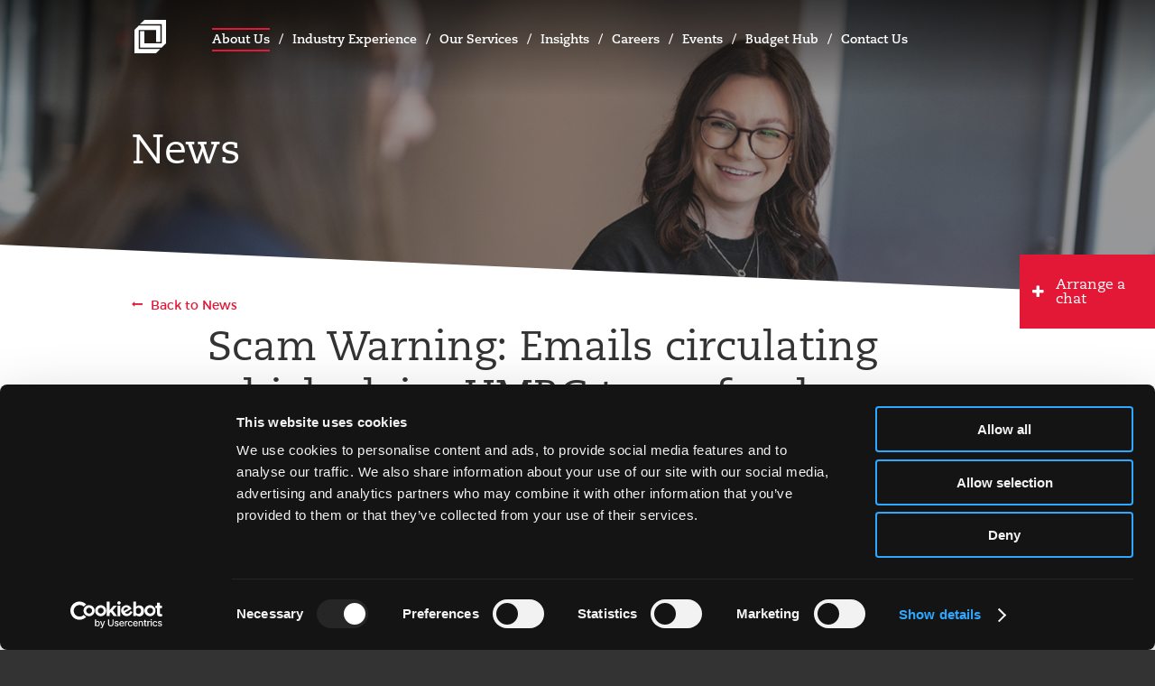

--- FILE ---
content_type: text/html; charset=UTF-8
request_url: https://johnstoncarmichael.com/about-us/news/scam-warning-emails-claiming-tax-refunds-are-due
body_size: 7789
content:
<!DOCTYPE html>
<!--[if IE 7]><html class="ie ie7"> <![endif]-->
<!--[if IE 8]><html class="ie ie8"> <![endif]-->
<!--[if IE 9]> <html class="ie ie9"> <![endif]-->
<!--<![CDATA[[if gt IE 8]><!-->
<html xmlns="http://www.w3.org/1999/xhtml" xml:lang="en" lang="en">
<!--<![endif]--><head> <meta http-equiv="Content-Type" content="text/html; charset=utf-8"/><meta name="viewport" content="width=device-width, initial-scale=1.0, minimum-scale=1.0, maximum-scale=1.0"><meta name="google-site-verification" content="oi5GltOxlZ2fZSEH_vI4Zke_DID2lIHPWIm3WYDviCQ" /><title>Scam Warning: Emails claiming HMRC tax refunds are due | Johnston Carmichael</title><meta name="description" content="The team at Johnston Carmichael have been made aware of a new email scam targeting taxpayers. " /><meta name="keywords" content="" /><meta name="robots" content="index,follow,archive" /><meta property="og:title" content="Scam Warning: Emails claiming HMRC tax refunds are due | Johnston Carmichael" /><meta property="og:site_name" content="Johnston Carmichael" /><meta property="og:description" content="The team at Johnston Carmichael have been made aware of a new email scam targeting taxpayers. " /><meta property="og:image" content="https://johnstoncarmichael.com/images/content/Lady_at_laptop.jpg
" /><meta property="og:url" content="https://johnstoncarmichael.com/about-us/news/scam-warning-emails-claiming-tax-refunds-are-due/" /><meta property="og:type" content="website" /><link rel="icon" type="image/png" href="/favicon-16x16.png" sizes="16x16"/><link rel="icon" type="image/png" href="/favicon-32x32.png" sizes="32x32"/><link rel="apple-touch-icon" sizes="152x152" href="apple-touch-icon-152x152.png"><link rel="apple-touch-icon" sizes="180x180" href="apple-touch-icon-180x180.png"><link href="/includes/css/font-awesome.min.css" rel="stylesheet" type="text/css" /><link href="/includes/cache/automin/bee7d5fe999759ed0d2abd6e5fe7ba89.css?modified=1734535569"  type="text/css"  rel="stylesheet"  /><style type="text/css">#header .background { background-image: url('/images/cover/ws_cropper/2_201x267_1512x783_1500x777_jc_25-5-23_35.jpg'); }
		
		

		@media only screen and (max-width: 440px) {
			
			
		}

		@media only screen and (-webkit-min-device-pixel-ratio: 2) and  (max-width: 440px), (min-resolution: 192dpi) and  (max-width: 440px) {
			
			
		}</style><style type="text/css">#ccc hr {
				height: 2px !important;
				opacity: 1 !important;
			}

			#ccc .ccc-notify-button {
				background: #e31837 !important;
				color: #ffffff !important;
				border-radius: 0 !important;
				border: none !important;
				text-decoration: none !important;
				padding: 16px !important;
				margin: 4px 20px 4px 0 !important;
				font-size: 16px !important;
				display: inline-block;
				width: auto !important;
			}

			#ccc .ccc-notify-button span {
				color: #ffffff !important;
			}

			#ccc .ccc-notify-button:hover,
			#ccc .ccc-notify-button:hover span {
				background: #005581 !important;
				color: #ffffff !important;
			}

			#ccc .ccc-notify-button.ccc-accept-button,
			#ccc .ccc-content--light .ccc-notify-button {
				padding: 12px 12px 9px 12px !important;
			}

			#ccc #ccc-notify-dismiss {
				position: absolute !important;
				right: auto !important;
				top: 50% !important;
				margin-top: -12px !important;
			}

			#ccc-icon.ccc-icon--light {
				fill: #000000 !important;
			}

			#ccc-button-holder {
				display: none !important;
			}

			#ccc #ccc-notify p {
				font-size: 14px !important;
				line-height: 18px !important;
			}

			#ccc #ccc-icon {
				fill: #000000 !important;
			}

			#ccc #ccc-end .ccc-notify-button.ccc-button-solid,
			#ccc #ccc-end .ccc-notify-button.ccc-button-solid span,
			#ccc .ccc-notify-button.ccc-accept-button,
			#ccc .ccc-notify-button.ccc-accept-button span {
				background: #e31837 !important;
				color: #ffffff !important;
				border: none !important;
				border-radius: 0 !important;
				text-decoration: none !important;
			}

			#ccc #ccc-end .ccc-notify-button.ccc-button-solid:hover,
			#ccc #ccc-end .ccc-notify-button.ccc-button-solid:hover span,
			#ccc .ccc-notify-button.ccc-accept-button:hover,
			#ccc .ccc-notify-button.ccc-accept-button:hover span {
				background: #005581 !important;
				color: #ffffff !important;
			}

			.ccc-notify-text {
				max-width: 760px;
			}

			@media (max-width: 1200px) {
				#ccc #ccc-notify-dismiss {
				    right: -10px !important;
				}
			}</style> <script data-cookieconsent="ignore">window.dataLayer = window.dataLayer || [];
			function gtag() {dataLayer.push(arguments)}
			gtag("consent", "default", {
				ad_personalization: "denied",
				ad_storage: "denied",
				ad_user_data: "denied",
				analytics_storage: "denied",
				functionality_storage: "denied",
				personalization_storage: "denied",
				security_storage: "granted",
				wait_for_update: 500
			});
			gtag("set", "ads_data_redaction", true);
			gtag("set", "url_passthrough", true);</script>  <script data-cookieconsent="ignore">(function(w,d,s,l,i){
				w[l]=w[l]||[];w[l].push({'gtm.start':new Date().getTime(),event:'gtm.js'});var f=d.getElementsByTagName(s)[0],
				j=d.createElement(s),dl=l!='dataLayer'?'&l='+l:'';j.async=true;
				j.src='https://www.googletagmanager.com/gtm.js?id='+i+dl;f.parentNode.insertBefore(j,f);
			})(window,document,'script','dataLayer','GTM-5968ZBH');</script>  <script>// This Civic Computing Cookie widget is obsolete, but keeping config here for reference. 
			var config = {
				apiKey: "f0b2202c063342a990152ed05e36a5c869dfb461",
				product: "PRO_MULTISITE",
				initialState: "notify",
				layout: "slideout",
				theme: "LIGHT",
				position: "LEFT",
				rejectButton: false,
				closeStyle: "button",
				acceptBehaviour: "recommended",
				branding : {
					fontColor: "#ffffff",
					fontSizeTitle: "32px",
					fontSizeIntro: "16px",
					fontSizeHeaders: "18px",
					fontSize: "14px",
					toggleText: "",
					toggleColor: "#e31837",
					toggleBackground: "#000000",
					alertBackground: '#000',
					buttonIcon: null,
					buttonIconWidth: "64px",
					buttonIconHeight: "64px",
					removeIcon: false,
					removeAbout: true,
					acceptBackground: "#e31837",
					acceptText: "#ffffff",
					backgroundColor: "#323232"
				},
				text: {
					notifyDescription: "In order to improve our website, we’d like to set cookies to help make our site better, including some that anonymously record statistics about your visit. You can accept these cookies or customise your choices.",
					title: "Cookies on johnstoncarmichael.com",
					intro: "Cookies are files saved on your phone, tablet or computer when you visit a website. We use cookies to store information about how you use this website and to help improve how the online services and communications linked to this website are delivered. We use 4 types of cookie. You can choose which cookies you're happy for us to use.",
					necessaryTitle: "Strictly necessary cookies",
					necessaryDescription: "These essential cookies do things that are required for the website to function. They always need to be on.",
					acceptRecommended: "Accept recommended settings",
					settings: "Customise Cookies",
					accept: "Accept Cookies",
					closeLabel: "Save changes",
					acceptSettings: "Accept Recommended Settings",
				},
				statement: {
					description: "Our Details About Cookies page provides more information on which cookies are used under each category - ",
					name: "Details About Cookies",
					url: "/details-about-cookies",
					updated : '04/11/2020'
				},
				necessaryCookies: [
					'PHPSESSID',
					'exp_tracker',
					'exp_last_activity',
					'exp_csrf_token',
					'exp_last_visit'
				],
				optionalCookies: [
					{
						name : 'analytics',
						label: 'Cookies that measure website use',
						description: 'We set Google Analytics cookies to help us to improve our website by collecting and reporting information on how you use it. The cookies collect information in a way that does not directly identify anyone.',
						cookies: [
							'_ga',
							'_ga*',
							'_gid',
							'_gat',
							'__utma',
							'__utmt',
							'__utmb',
							'__utmc',
							'__utmz',
							'__utmv'
						],
						recommendedState: true,
						onAccept : function() {

							gtag('consent', 'update', {
								'analytics_storage': 'granted'
							});
							if (window.dataLayer) {
								window.dataLayer.push({
									"event": "analytics_cookies_accepted"
								});
							}
							console.log("Analytics cookies accepted");
						},
						onRevoke: function() {
							if (window.dataLayer) {
								window.dataLayer.push({
									"event": "analytics_cookies_revoked"
								});
							}							
							gtag('consent', 'update', {
								'analytics_storage': 'denied'
							});			

						}
					},
					{
						name : 'marketing',
						label: 'Cookies that help with our communications and marketing',
						description: 'These cookies improve the relevancy of marketing activity or may be set by third party websites and do things like measure how you view YouTube videos that are on this site.',
						cookies: [
							'test_cookie',
							'lissc',
							'IDE',
							'bcookie',
							'UserMatchHistory',
							'GPS',
							'VISITOR_INFO1_LIVE',
							'lang',
							'bscookie',
							'YSC',
							'lidc'
						],
						recommendedState: true,
						onAccept : function() {
							gtag('consent', 'update', {
								'ad_storage': 'granted',
								'ad_user_data': 'granted',
								'ad_personalization': 'granted'
							});
							if (window.dataLayer) {
								window.dataLayer.push({
									"event": "marketing_cookies_accepted"
								});
							}												
						},
						onRevoke: function() {
							if (window.dataLayer) {
								window.dataLayer.push({
									"event": "marketing_cookies_revoked"
								});
							}
							gtag('consent', 'update', {
								'ad_storage': 'denied',
								'ad_user_data': 'denied',
								'ad_personalization': 'denied'
							});
															
						}
					},
					{
						name : 'settings',
						label: 'Cookies that remember your settings',
						description: 'These cookies do things like remember your preferences and the choices you make, to personalise your experience of using the site.',
						cookies: [
							'vuid'
						],
						recommendedState: true,
						onAccept : function() {
							if (window.dataLayer) {
								window.dataLayer.push({
									"event": "settings_cookies_accepted"
								});
							}
						},
						onRevoke: function() {
							if (window.dataLayer) {
								window.dataLayer.push({
									"event": "settings_cookies_revoked"
								});
							}
						}
					}
				]
			};

			// CookieControl.load(config);</script> </head><body><ul id="accesslinks"><li> <a href="#content" accesskey="s">Jump to main content</a></li><li> <a href="#nav-primary" accesskey="n">Jump to main navigation</a></li></ul><div id="shell"><div id="top"></div> <div id="nav-primary"><div class="row"><div class="col span-3 lrg-span-1 med-span-1 col-logo"> <a class="logo" href="/">Johnston Carmichael</a></div><div class="col span-9 lrg-span-11 med-span-12 col-nav"><ul><li class="parent-here first"><a href="https://johnstoncarmichael.com/about-us/">About Us</a></li><li><a href="https://johnstoncarmichael.com/industry-experience/">Industry Experience</a></li><li><a href="https://johnstoncarmichael.com/our-services/">Our Services</a></li><li><a href="https://johnstoncarmichael.com/insights/">Insights</a></li><li><a href="https://johnstoncarmichael.com/careers/">Careers</a></li><li><a href="https://johnstoncarmichael.com/events/">Events</a></li><li><a href="https://johnstoncarmichael.com/budget/">Budget Hub</a></li><li class="last"><a href="https://johnstoncarmichael.com/contact/">Contact Us</a></li></ul></div><div class="more"> <a href="#">More</a></div></div></div><div id="header" class="short"><div class="background"><div class="overlay"></div></div><div class="row"><div class="col span-12 lrg-span-12"><h1>News</h1></div></div></div> <div id="content" role="main" class="section scw"><div class="section-background"></div><div class="row"><div class="col span-12 lrg-span-12">  <a href="/about-us/news/" class="link back  ">Back to News</a> </div></div><div class="row"><div class="col span-8 offset-2 lrg-span-10 lrg-offset-1"><h1>Scam Warning: Emails circulating which claim HMRC tax refunds are due</h1></div></div><div class="row"><div class="col span-8 offset-2 lrg-span-10 lrg-offset-1"><hr class="no-margin"></div></div><div class="row article-details event-details"><div class="col span-1 offset-2 lrg-span-1 lrg-offset-1 med-span-2 sml-span-2"> <img src="/images/staff/ws_cropper/9_1892x489_4525x4525_226x226_jc_nicola_sargeant-1021.jpg" alt="Nicola Sargeant"/></div><div class="col span-2 lrg-span-3 med-span-3 sml-span-4"><p class="name">Nicola Sargeant</p><p class="job-title">Tax Director</p></div><div class="col span-2 offset-3 lrg-span-3 lrg-offset-3 med-span-5 med-offset-2 sml-span-4"><p class="date full">13 February 2019</p><ul class="categories"><li><a href="https://johnstoncarmichael.com/about-us/news/category/corporate-tax#content">Corporate Tax</a></li><li><a href="https://johnstoncarmichael.com/about-us/news/category/private-client-tax#content">Private Client Tax</a></li></ul></div></div><div class="row"><div class="col span-8 offset-2 lrg-span-10 lrg-offset-1"><hr class="no-margin"></div></div><div class="row"> <div class="row"><div class="col span-8 offset-2 lrg-span-10 lrg-offset-1"><p class="emphasis">The team at Johnston Carmichael have been made aware of a new email scam targeting taxpayers.&nbsp;</p><h4 class="large">What do I need to know?</h4><p>A new phishing scam is currently circulating, with emails appearing as if they are from the UK Government. The emails can appear very genuine and thank the recipient for registering with the &ldquo;HMRC Revenue Agency Portal&rdquo; before advising that the recipient is due a tax refund. The email contains a link which the recipient is instructed to follow and then enter their credit or debit card details to have the refund issued. The email also states that the UK Government will never request passwords or financial information via email, to encourage the recipient to believe that the communication is authentic and click through to the link.</p><p>We advise the public not to respond or divulge any of their personal details via a direct email link.</p><p>HMRC takes security very seriously and would not ask anyone to provide debit card or credit card details by way of email link.&nbsp;</p><p>If you are unable to verify the source of the email you should not disclose your personal details. Any such incidents should be reported on the&nbsp;<a href="https://www.actionfraud.police.uk/">Action Fraud </a>website, or you can contact them on 0300 123 2040 (this number will be charged at your normal network rate). They are open Monday to Friday 08:00-20:00.</p><h4>For more information</h4><p>To learn more about dealing with phishing and scams please&nbsp;<a href="https://www.gov.uk/topic/dealing-with-hmrc/phishing-scams">visit the HMRC website</a>.</p></div></div> </div><div class="row"><div class="col span-8 offset-2 lrg-span-10 lrg-offset-1"><hr class="no-margin"></div></div><div class="row"><div class="col span-5 offset-2 lrg-span-5 lrg-offset-1"> <form action="https://johnstoncarmichael.com/?ACT=25" accept-charset="utf-8" id="frm-findoutmore" method="post"><div style="display:none"> <input type="hidden" name="params_id" value="58465559" /> <input type="hidden" name="csrf_token" value="fec18e728fe8c728fdc7331fa07e854351771893" /></div><input type="hidden" value="https://johnstoncarmichael.com/about-us/news/scam-warning-emails-claiming-tax-refunds-are-due" name="source_url"><fieldset><div class="field text"><p class="emphasis">Want to know more?</p><p>Just fill in our short form and one of our experts will get back to you shortly.</p></div><div class="field text"> <label for="contact_name">Full name</label> <input type="text" name="name" value="" id="contact_name" maxlength="150"  /></div><div class="field text"> <label for="contact_email">Email address</label> <input type="text" name="email" value="" id="contact_email" maxlength="150"  /></div><div class="field text"> <label for="contact_phone">Phone number</label> <input type="text" name="phone" value="" id="contact_phone" maxlength="150"  /></div><div class="field textarea"> <label for="contact_message">Message</label><textarea name="message" cols="50" rows="6" id="contact_message" ></textarea></div><div class="field captcha"> <label for="captcha"><p>Please enter the word you see in the image below:</p> <img src="https://johnstoncarmichael.com/images/captchas/1766789368.5579.jpg" width="140" height="30" style="border:0;" alt=" " /> <input class="text" type="text" id="captcha" name="captcha" /> </label></div><button type="submit" class="filled wrap"><span>Submit</span></button></fieldset></form></div></div></div>			<div id="footer" class="section sccw"><div class="section-background"></div><div class="branded-background-container"><div class="branded-background"></div></div><div class="back-to-top"> <a class="animated-internal-link" href="#top">Back to top</a></div><div class="row"><div class="col span-12 lrg-span-12 med-span-12"><h2 class="accessibility">Footer</h2><p><a class="client-link" href="/contact/">Get in touch</a></p></div></div><div class="row utilities"><div class="col span-3 lrg-span-4 med-span-3 sml-span-4"><h3 class="social">Follow us</h3><ul class="social-links"><li> <a href="https://www.linkedin.com/company/johnston-carmichael-chartered-accountants-and-business-advisers" data-network="LinkedIn"> <span class="accessibility">Follow us on Linkedin</span> <i class="fa fa-linkedin" aria-hidden="true"></i> </a></li><li> <a href="https://www.facebook.com/JohnstonCarmichael/?fref=ts" data-network="Facebook"> <span class="accessibility">Follow us on Facebook</span> <i class="fa fa-facebook" aria-hidden="true"></i> </a></li><li> <a href="https://twitter.com/JC_Accountants" data-network="Twitter"> <span class="accessibility">Follow us on Twitter</span> <i class="fa fa-twitter" aria-hidden="true"></i> </a></li><li> <a href="https://www.youtube.com/user/JCAccountants" data-network="YouTube"> <span class="accessibility">Follow us on Youtube</span> <i class="fa fa-youtube-play" aria-hidden="true"></i> </a></li><li> <a href="https://www.instagram.com/johnston_carmichael/"> <span class="accessibility">Follow us on Instagram</span> <i class="fa fa-instagram" aria-hidden="true"></i> </a></li></ul></div><div class="col span-2 offset-1 lrg-span-2 med-span-3 sml-span-3 using-site"><h3>Using our site</h3><ul><li><a href="/our-privacy-policy">Our Privacy Notice</a></li><li><a href="/terms-and-conditions">Terms and conditions</a></li><li><a href="/disclaimer">Disclaimer</a></li><li><a href="/modern-slavery-statement">Modern Slavery Statement</a></li><li><a href="/details-about-cookies">Details about cookies</a></li><li><a href="/accessibility">Accessibility</a></li><li><a href="/sitemap">Sitemap</a></li><li><a href="/client-portal">Client portal</a></li><li><a href="/about-us/transparency-report">Transparency Report</a></li><li><a href="/regulatory-information-and-complaints">Regulatory information and complaints</a></li><li><a href="/gender-pay-gap-reporting">Gender Pay Gap Reporting</a></li></ul></div></div></div> <div id="floating-form"><div class="button filled tab"> <span>Arrange a chat</span></div><div class="form-wrapper"> <div class="form-container arrange-a-meeting"> <span class="close"></span><div class="form-intro"><h2>Arrange a free consultation with the team now</h2></div><form action="https://johnstoncarmichael.com/?ACT=25" accept-charset="utf-8" id="frm-arrange-a-meeting" method="post"><div style="display:none"> <input type="hidden" name="params_id" value="58465560" /> <input type="hidden" name="csrf_token" value="fec18e728fe8c728fdc7331fa07e854351771893" /></div><fieldset id="page-1"><h3>All fields are required</h3><div class="field text"> <label for="aam_name">Full name</label> <input type="text" name="name" value="" id="aam_name" maxlength="150"  /></div><div class="field text"> <label for="aam_email">Email address</label> <input type="text" name="email" value="" id="aam_email" maxlength="150"  /></div><div class="field text"> <label for="aam_phone">Phone number</label> <input type="text" name="phone" value="" id="aam_phone" maxlength="150"  /></div><div class="field text"> <label for="aam_your_locaion">City or Town</label> <input type="text" name="your_location" value="" id="aam_your_location" maxlength="150"  /></div><div class="field radio"><p class="label">Reason for meeting</p><ul><li> <input type="radio" name="meeting_type" id="arrange_a_meeting-meeting_type-01" value="personal_finance"> <label for="arrange_a_meeting-meeting_type-01">Personal Finance</label><br/></li><li> <input type="radio" name="meeting_type" id="arrange_a_meeting-meeting_type-02" value="business"> <label for="arrange_a_meeting-meeting_type-02">Business</label></li></ul></div><div class="field checkbox" id="services_required_personal"> <label for="aam_what_services_do_you_require_personal">What services do you require?</label><ul  id="aam_what_services_do_you_require_personal" style="list-style:none; padding:0;"><li><input type="checkbox" name="what_services_do_you_require_personal[]" value="investment_planning" id="freeform_what_services_do_you_require_personal_1"  />&nbsp;&nbsp;<label for="freeform_what_services_do_you_require_personal_1">Investment Planning</label></li><li><input type="checkbox" name="what_services_do_you_require_personal[]" value="pension_planning" id="freeform_what_services_do_you_require_personal_2"  />&nbsp;&nbsp;<label for="freeform_what_services_do_you_require_personal_2">Pension Planning</label></li><li><input type="checkbox" name="what_services_do_you_require_personal[]" value="personal_taxes" id="freeform_what_services_do_you_require_personal_3"  />&nbsp;&nbsp;<label for="freeform_what_services_do_you_require_personal_3">Personal Taxes</label></li><li><input type="checkbox" name="what_services_do_you_require_personal[]" value="property_taxes" id="freeform_what_services_do_you_require_personal_4"  />&nbsp;&nbsp;<label for="freeform_what_services_do_you_require_personal_4">Property Taxes</label></li><li><input type="checkbox" name="what_services_do_you_require_personal[]" value="trust_inheritance" id="freeform_what_services_do_you_require_personal_5"  />&nbsp;&nbsp;<label for="freeform_what_services_do_you_require_personal_5">Trust &amp; Inheritance</label></li><li><input type="checkbox" name="what_services_do_you_require_personal[]" value="other" id="freeform_what_services_do_you_require_personal_6"  />&nbsp;&nbsp;<label for="freeform_what_services_do_you_require_personal_6">Other</label></li></ul></div><div class="field checkbox" id="services_required_business"> <label for="aam_what_services_do_you_require_business">What services do you require?</label><ul  id="aam_what_services_do_you_require_business" style="list-style:none; padding:0;"><li><input type="checkbox" name="what_services_do_you_require_business[]" value="audit_assurance" id="freeform_what_services_do_you_require_business_1"  />&nbsp;&nbsp;<label for="freeform_what_services_do_you_require_business_1">Audit &amp; Assurance</label></li><li><input type="checkbox" name="what_services_do_you_require_business[]" value="business_advisory" id="freeform_what_services_do_you_require_business_2"  />&nbsp;&nbsp;<label for="freeform_what_services_do_you_require_business_2">Business Advisory</label></li><li><input type="checkbox" name="what_services_do_you_require_business[]" value="consulting" id="freeform_what_services_do_you_require_business_3"  />&nbsp;&nbsp;<label for="freeform_what_services_do_you_require_business_3">Consulting</label></li><li><input type="checkbox" name="what_services_do_you_require_business[]" value="corporate_finance" id="freeform_what_services_do_you_require_business_4"  />&nbsp;&nbsp;<label for="freeform_what_services_do_you_require_business_4">Corporate Finance</label></li><li><input type="checkbox" name="what_services_do_you_require_business[]" value="corporate_taxes" id="freeform_what_services_do_you_require_business_5"  />&nbsp;&nbsp;<label for="freeform_what_services_do_you_require_business_5">Corporate Taxes</label></li><li><input type="checkbox" name="what_services_do_you_require_business[]" value="digital_solutions" id="freeform_what_services_do_you_require_business_6"  />&nbsp;&nbsp;<label for="freeform_what_services_do_you_require_business_6">Digital Solutions</label></li><li><input type="checkbox" name="what_services_do_you_require_business[]" value="international_expansion" id="freeform_what_services_do_you_require_business_7"  />&nbsp;&nbsp;<label for="freeform_what_services_do_you_require_business_7">International Expansion</label></li><li><input type="checkbox" name="what_services_do_you_require_business[]" value="payroll" id="freeform_what_services_do_you_require_business_8"  />&nbsp;&nbsp;<label for="freeform_what_services_do_you_require_business_8">Payroll</label></li><li><input type="checkbox" name="what_services_do_you_require_business[]" value="restructuring_insolvency" id="freeform_what_services_do_you_require_business_9"  />&nbsp;&nbsp;<label for="freeform_what_services_do_you_require_business_9">Restructuring &amp; Insolvency</label></li><li><input type="checkbox" name="what_services_do_you_require_business[]" value="vat_duty" id="freeform_what_services_do_you_require_business_10"  />&nbsp;&nbsp;<label for="freeform_what_services_do_you_require_business_10">VAT &amp; Duty</label></li><li><input type="checkbox" name="what_services_do_you_require_business[]" value="other" id="freeform_what_services_do_you_require_business_11"  />&nbsp;&nbsp;<label for="freeform_what_services_do_you_require_business_11">Other</label></li></ul></div><button type="button" class="filled next"><span>Next page</span></button></fieldset><fieldset id="page-2"><div id="page-2-personal"><h3>All fields are required</h3></div><div id="page-2-business"><h3>All fields are required, except marked with *</h3><div class="field text"> <label for="company_name">If applicable, please tell us the name of your business *</label> <input type="text" name="company_name" value="" id="company_name" maxlength="150"  /></div><div class="field radio"><p class="label">If applicable, please tell us the number of employees *</p><ul><li> <input type="radio" name="what_is_your_company_size" id="arrange_a_meeting-what_is_your_company_size-01" value="1 - 10"> <label for="arrange_a_meeting-what_is_your_company_size-01">1 - 10</label></li><li> <input type="radio" name="what_is_your_company_size" id="arrange_a_meeting-what_is_your_company_size-02" value="11 - 50"> <label for="arrange_a_meeting-what_is_your_company_size-02">11 - 50</label></li><li> <input type="radio" name="what_is_your_company_size" id="arrange_a_meeting-what_is_your_company_size-03" value="51 - 200"> <label for="arrange_a_meeting-what_is_your_company_size-03">51 - 200</label></li><li> <input type="radio" name="what_is_your_company_size" id="arrange_a_meeting-what_is_your_company_size-04" value="201 - 500"> <label for="arrange_a_meeting-what_is_your_company_size-04">201 - 500</label></li><li> <input type="radio" name="what_is_your_company_size" id="arrange_a_meeting-what_is_your_company_size-05" value="501 - 1000"> <label for="arrange_a_meeting-what_is_your_company_size-05">501 - 1000</label></li><li> <input type="radio" name="what_is_your_company_size" id="arrange_a_meeting-what_is_your_company_size-06" value="1001 and over"> <label for="arrange_a_meeting-what_is_your_company_size-06">1001 and over</label></li><li> <input type="radio" name="what_is_your_company_size" id="arrange_a_meeting-what_is_your_company_size-07" value="I don't know"> <label for="arrange_a_meeting-what_is_your_company_size-07">I don't know</label></li></ul></div></div><div class="field textarea"> <label for="aam_message"> Please describe to us the nature of your enquiry. Please remember to include any additional
information that might help us with your enquiry e.g. do you have a current financial adviser or
accountant? </label><textarea name="message" cols="50" rows="6" id="aam_message" ></textarea></div><div class="field captcha"> <label for="captcha"><p>Please enter the word you see in the image below:</p> <img src="https://johnstoncarmichael.com/images/captchas/1766789368.6726.jpg" width="140" height="30" style="border:0;" alt=" " /> <input class="text" type="text" id="captcha" name="captcha" /> </label></div><button type="button" class="prev"><span>Go back</span></button> <button type="submit" class="filled"><span>Submit</span></button></fieldset></form><p>Have a general enquiry? <a href="/contact/" class="track-locations-link">Get in touch.</a></p></div></div></div><!--[if lte IE 9]> <script src="/includes/js/base64.min.js"></script> <![endif]--> <!--[if lte IE 8]> <script src="/includes/js/respond.min.js"></script> <![endif]--> <script src="/includes/cache/automin/597089e7a261f984d57b2a0a97b63497.js?modified=1761231556"  type="text/javascript" ></script> {#
#} <script src="https://www.google.com/recaptcha/api.js?render=6Lc2R2IeAAAAAG5X_fbbA5cbQ3DmsfQYEbuKTwBT"></script> <script>var recaptcha_client_key = '6Lc2R2IeAAAAAG5X_fbbA5cbQ3DmsfQYEbuKTwBT';</script> </div>  <script type="text/plain" data-cookieconsent="marketing" src="https://email.jcca.co.uk/DM-7519344690-01/ddgtag.js"></script> </body>
</html>

--- FILE ---
content_type: text/html; charset=utf-8
request_url: https://www.google.com/recaptcha/api2/anchor?ar=1&k=6Lc2R2IeAAAAAG5X_fbbA5cbQ3DmsfQYEbuKTwBT&co=aHR0cHM6Ly9qb2huc3RvbmNhcm1pY2hhZWwuY29tOjQ0Mw..&hl=en&v=7gg7H51Q-naNfhmCP3_R47ho&size=invisible&anchor-ms=20000&execute-ms=30000&cb=buuavljsrvfw
body_size: 47892
content:
<!DOCTYPE HTML><html dir="ltr" lang="en"><head><meta http-equiv="Content-Type" content="text/html; charset=UTF-8">
<meta http-equiv="X-UA-Compatible" content="IE=edge">
<title>reCAPTCHA</title>
<style type="text/css">
/* cyrillic-ext */
@font-face {
  font-family: 'Roboto';
  font-style: normal;
  font-weight: 400;
  font-stretch: 100%;
  src: url(//fonts.gstatic.com/s/roboto/v48/KFO7CnqEu92Fr1ME7kSn66aGLdTylUAMa3GUBHMdazTgWw.woff2) format('woff2');
  unicode-range: U+0460-052F, U+1C80-1C8A, U+20B4, U+2DE0-2DFF, U+A640-A69F, U+FE2E-FE2F;
}
/* cyrillic */
@font-face {
  font-family: 'Roboto';
  font-style: normal;
  font-weight: 400;
  font-stretch: 100%;
  src: url(//fonts.gstatic.com/s/roboto/v48/KFO7CnqEu92Fr1ME7kSn66aGLdTylUAMa3iUBHMdazTgWw.woff2) format('woff2');
  unicode-range: U+0301, U+0400-045F, U+0490-0491, U+04B0-04B1, U+2116;
}
/* greek-ext */
@font-face {
  font-family: 'Roboto';
  font-style: normal;
  font-weight: 400;
  font-stretch: 100%;
  src: url(//fonts.gstatic.com/s/roboto/v48/KFO7CnqEu92Fr1ME7kSn66aGLdTylUAMa3CUBHMdazTgWw.woff2) format('woff2');
  unicode-range: U+1F00-1FFF;
}
/* greek */
@font-face {
  font-family: 'Roboto';
  font-style: normal;
  font-weight: 400;
  font-stretch: 100%;
  src: url(//fonts.gstatic.com/s/roboto/v48/KFO7CnqEu92Fr1ME7kSn66aGLdTylUAMa3-UBHMdazTgWw.woff2) format('woff2');
  unicode-range: U+0370-0377, U+037A-037F, U+0384-038A, U+038C, U+038E-03A1, U+03A3-03FF;
}
/* math */
@font-face {
  font-family: 'Roboto';
  font-style: normal;
  font-weight: 400;
  font-stretch: 100%;
  src: url(//fonts.gstatic.com/s/roboto/v48/KFO7CnqEu92Fr1ME7kSn66aGLdTylUAMawCUBHMdazTgWw.woff2) format('woff2');
  unicode-range: U+0302-0303, U+0305, U+0307-0308, U+0310, U+0312, U+0315, U+031A, U+0326-0327, U+032C, U+032F-0330, U+0332-0333, U+0338, U+033A, U+0346, U+034D, U+0391-03A1, U+03A3-03A9, U+03B1-03C9, U+03D1, U+03D5-03D6, U+03F0-03F1, U+03F4-03F5, U+2016-2017, U+2034-2038, U+203C, U+2040, U+2043, U+2047, U+2050, U+2057, U+205F, U+2070-2071, U+2074-208E, U+2090-209C, U+20D0-20DC, U+20E1, U+20E5-20EF, U+2100-2112, U+2114-2115, U+2117-2121, U+2123-214F, U+2190, U+2192, U+2194-21AE, U+21B0-21E5, U+21F1-21F2, U+21F4-2211, U+2213-2214, U+2216-22FF, U+2308-230B, U+2310, U+2319, U+231C-2321, U+2336-237A, U+237C, U+2395, U+239B-23B7, U+23D0, U+23DC-23E1, U+2474-2475, U+25AF, U+25B3, U+25B7, U+25BD, U+25C1, U+25CA, U+25CC, U+25FB, U+266D-266F, U+27C0-27FF, U+2900-2AFF, U+2B0E-2B11, U+2B30-2B4C, U+2BFE, U+3030, U+FF5B, U+FF5D, U+1D400-1D7FF, U+1EE00-1EEFF;
}
/* symbols */
@font-face {
  font-family: 'Roboto';
  font-style: normal;
  font-weight: 400;
  font-stretch: 100%;
  src: url(//fonts.gstatic.com/s/roboto/v48/KFO7CnqEu92Fr1ME7kSn66aGLdTylUAMaxKUBHMdazTgWw.woff2) format('woff2');
  unicode-range: U+0001-000C, U+000E-001F, U+007F-009F, U+20DD-20E0, U+20E2-20E4, U+2150-218F, U+2190, U+2192, U+2194-2199, U+21AF, U+21E6-21F0, U+21F3, U+2218-2219, U+2299, U+22C4-22C6, U+2300-243F, U+2440-244A, U+2460-24FF, U+25A0-27BF, U+2800-28FF, U+2921-2922, U+2981, U+29BF, U+29EB, U+2B00-2BFF, U+4DC0-4DFF, U+FFF9-FFFB, U+10140-1018E, U+10190-1019C, U+101A0, U+101D0-101FD, U+102E0-102FB, U+10E60-10E7E, U+1D2C0-1D2D3, U+1D2E0-1D37F, U+1F000-1F0FF, U+1F100-1F1AD, U+1F1E6-1F1FF, U+1F30D-1F30F, U+1F315, U+1F31C, U+1F31E, U+1F320-1F32C, U+1F336, U+1F378, U+1F37D, U+1F382, U+1F393-1F39F, U+1F3A7-1F3A8, U+1F3AC-1F3AF, U+1F3C2, U+1F3C4-1F3C6, U+1F3CA-1F3CE, U+1F3D4-1F3E0, U+1F3ED, U+1F3F1-1F3F3, U+1F3F5-1F3F7, U+1F408, U+1F415, U+1F41F, U+1F426, U+1F43F, U+1F441-1F442, U+1F444, U+1F446-1F449, U+1F44C-1F44E, U+1F453, U+1F46A, U+1F47D, U+1F4A3, U+1F4B0, U+1F4B3, U+1F4B9, U+1F4BB, U+1F4BF, U+1F4C8-1F4CB, U+1F4D6, U+1F4DA, U+1F4DF, U+1F4E3-1F4E6, U+1F4EA-1F4ED, U+1F4F7, U+1F4F9-1F4FB, U+1F4FD-1F4FE, U+1F503, U+1F507-1F50B, U+1F50D, U+1F512-1F513, U+1F53E-1F54A, U+1F54F-1F5FA, U+1F610, U+1F650-1F67F, U+1F687, U+1F68D, U+1F691, U+1F694, U+1F698, U+1F6AD, U+1F6B2, U+1F6B9-1F6BA, U+1F6BC, U+1F6C6-1F6CF, U+1F6D3-1F6D7, U+1F6E0-1F6EA, U+1F6F0-1F6F3, U+1F6F7-1F6FC, U+1F700-1F7FF, U+1F800-1F80B, U+1F810-1F847, U+1F850-1F859, U+1F860-1F887, U+1F890-1F8AD, U+1F8B0-1F8BB, U+1F8C0-1F8C1, U+1F900-1F90B, U+1F93B, U+1F946, U+1F984, U+1F996, U+1F9E9, U+1FA00-1FA6F, U+1FA70-1FA7C, U+1FA80-1FA89, U+1FA8F-1FAC6, U+1FACE-1FADC, U+1FADF-1FAE9, U+1FAF0-1FAF8, U+1FB00-1FBFF;
}
/* vietnamese */
@font-face {
  font-family: 'Roboto';
  font-style: normal;
  font-weight: 400;
  font-stretch: 100%;
  src: url(//fonts.gstatic.com/s/roboto/v48/KFO7CnqEu92Fr1ME7kSn66aGLdTylUAMa3OUBHMdazTgWw.woff2) format('woff2');
  unicode-range: U+0102-0103, U+0110-0111, U+0128-0129, U+0168-0169, U+01A0-01A1, U+01AF-01B0, U+0300-0301, U+0303-0304, U+0308-0309, U+0323, U+0329, U+1EA0-1EF9, U+20AB;
}
/* latin-ext */
@font-face {
  font-family: 'Roboto';
  font-style: normal;
  font-weight: 400;
  font-stretch: 100%;
  src: url(//fonts.gstatic.com/s/roboto/v48/KFO7CnqEu92Fr1ME7kSn66aGLdTylUAMa3KUBHMdazTgWw.woff2) format('woff2');
  unicode-range: U+0100-02BA, U+02BD-02C5, U+02C7-02CC, U+02CE-02D7, U+02DD-02FF, U+0304, U+0308, U+0329, U+1D00-1DBF, U+1E00-1E9F, U+1EF2-1EFF, U+2020, U+20A0-20AB, U+20AD-20C0, U+2113, U+2C60-2C7F, U+A720-A7FF;
}
/* latin */
@font-face {
  font-family: 'Roboto';
  font-style: normal;
  font-weight: 400;
  font-stretch: 100%;
  src: url(//fonts.gstatic.com/s/roboto/v48/KFO7CnqEu92Fr1ME7kSn66aGLdTylUAMa3yUBHMdazQ.woff2) format('woff2');
  unicode-range: U+0000-00FF, U+0131, U+0152-0153, U+02BB-02BC, U+02C6, U+02DA, U+02DC, U+0304, U+0308, U+0329, U+2000-206F, U+20AC, U+2122, U+2191, U+2193, U+2212, U+2215, U+FEFF, U+FFFD;
}
/* cyrillic-ext */
@font-face {
  font-family: 'Roboto';
  font-style: normal;
  font-weight: 500;
  font-stretch: 100%;
  src: url(//fonts.gstatic.com/s/roboto/v48/KFO7CnqEu92Fr1ME7kSn66aGLdTylUAMa3GUBHMdazTgWw.woff2) format('woff2');
  unicode-range: U+0460-052F, U+1C80-1C8A, U+20B4, U+2DE0-2DFF, U+A640-A69F, U+FE2E-FE2F;
}
/* cyrillic */
@font-face {
  font-family: 'Roboto';
  font-style: normal;
  font-weight: 500;
  font-stretch: 100%;
  src: url(//fonts.gstatic.com/s/roboto/v48/KFO7CnqEu92Fr1ME7kSn66aGLdTylUAMa3iUBHMdazTgWw.woff2) format('woff2');
  unicode-range: U+0301, U+0400-045F, U+0490-0491, U+04B0-04B1, U+2116;
}
/* greek-ext */
@font-face {
  font-family: 'Roboto';
  font-style: normal;
  font-weight: 500;
  font-stretch: 100%;
  src: url(//fonts.gstatic.com/s/roboto/v48/KFO7CnqEu92Fr1ME7kSn66aGLdTylUAMa3CUBHMdazTgWw.woff2) format('woff2');
  unicode-range: U+1F00-1FFF;
}
/* greek */
@font-face {
  font-family: 'Roboto';
  font-style: normal;
  font-weight: 500;
  font-stretch: 100%;
  src: url(//fonts.gstatic.com/s/roboto/v48/KFO7CnqEu92Fr1ME7kSn66aGLdTylUAMa3-UBHMdazTgWw.woff2) format('woff2');
  unicode-range: U+0370-0377, U+037A-037F, U+0384-038A, U+038C, U+038E-03A1, U+03A3-03FF;
}
/* math */
@font-face {
  font-family: 'Roboto';
  font-style: normal;
  font-weight: 500;
  font-stretch: 100%;
  src: url(//fonts.gstatic.com/s/roboto/v48/KFO7CnqEu92Fr1ME7kSn66aGLdTylUAMawCUBHMdazTgWw.woff2) format('woff2');
  unicode-range: U+0302-0303, U+0305, U+0307-0308, U+0310, U+0312, U+0315, U+031A, U+0326-0327, U+032C, U+032F-0330, U+0332-0333, U+0338, U+033A, U+0346, U+034D, U+0391-03A1, U+03A3-03A9, U+03B1-03C9, U+03D1, U+03D5-03D6, U+03F0-03F1, U+03F4-03F5, U+2016-2017, U+2034-2038, U+203C, U+2040, U+2043, U+2047, U+2050, U+2057, U+205F, U+2070-2071, U+2074-208E, U+2090-209C, U+20D0-20DC, U+20E1, U+20E5-20EF, U+2100-2112, U+2114-2115, U+2117-2121, U+2123-214F, U+2190, U+2192, U+2194-21AE, U+21B0-21E5, U+21F1-21F2, U+21F4-2211, U+2213-2214, U+2216-22FF, U+2308-230B, U+2310, U+2319, U+231C-2321, U+2336-237A, U+237C, U+2395, U+239B-23B7, U+23D0, U+23DC-23E1, U+2474-2475, U+25AF, U+25B3, U+25B7, U+25BD, U+25C1, U+25CA, U+25CC, U+25FB, U+266D-266F, U+27C0-27FF, U+2900-2AFF, U+2B0E-2B11, U+2B30-2B4C, U+2BFE, U+3030, U+FF5B, U+FF5D, U+1D400-1D7FF, U+1EE00-1EEFF;
}
/* symbols */
@font-face {
  font-family: 'Roboto';
  font-style: normal;
  font-weight: 500;
  font-stretch: 100%;
  src: url(//fonts.gstatic.com/s/roboto/v48/KFO7CnqEu92Fr1ME7kSn66aGLdTylUAMaxKUBHMdazTgWw.woff2) format('woff2');
  unicode-range: U+0001-000C, U+000E-001F, U+007F-009F, U+20DD-20E0, U+20E2-20E4, U+2150-218F, U+2190, U+2192, U+2194-2199, U+21AF, U+21E6-21F0, U+21F3, U+2218-2219, U+2299, U+22C4-22C6, U+2300-243F, U+2440-244A, U+2460-24FF, U+25A0-27BF, U+2800-28FF, U+2921-2922, U+2981, U+29BF, U+29EB, U+2B00-2BFF, U+4DC0-4DFF, U+FFF9-FFFB, U+10140-1018E, U+10190-1019C, U+101A0, U+101D0-101FD, U+102E0-102FB, U+10E60-10E7E, U+1D2C0-1D2D3, U+1D2E0-1D37F, U+1F000-1F0FF, U+1F100-1F1AD, U+1F1E6-1F1FF, U+1F30D-1F30F, U+1F315, U+1F31C, U+1F31E, U+1F320-1F32C, U+1F336, U+1F378, U+1F37D, U+1F382, U+1F393-1F39F, U+1F3A7-1F3A8, U+1F3AC-1F3AF, U+1F3C2, U+1F3C4-1F3C6, U+1F3CA-1F3CE, U+1F3D4-1F3E0, U+1F3ED, U+1F3F1-1F3F3, U+1F3F5-1F3F7, U+1F408, U+1F415, U+1F41F, U+1F426, U+1F43F, U+1F441-1F442, U+1F444, U+1F446-1F449, U+1F44C-1F44E, U+1F453, U+1F46A, U+1F47D, U+1F4A3, U+1F4B0, U+1F4B3, U+1F4B9, U+1F4BB, U+1F4BF, U+1F4C8-1F4CB, U+1F4D6, U+1F4DA, U+1F4DF, U+1F4E3-1F4E6, U+1F4EA-1F4ED, U+1F4F7, U+1F4F9-1F4FB, U+1F4FD-1F4FE, U+1F503, U+1F507-1F50B, U+1F50D, U+1F512-1F513, U+1F53E-1F54A, U+1F54F-1F5FA, U+1F610, U+1F650-1F67F, U+1F687, U+1F68D, U+1F691, U+1F694, U+1F698, U+1F6AD, U+1F6B2, U+1F6B9-1F6BA, U+1F6BC, U+1F6C6-1F6CF, U+1F6D3-1F6D7, U+1F6E0-1F6EA, U+1F6F0-1F6F3, U+1F6F7-1F6FC, U+1F700-1F7FF, U+1F800-1F80B, U+1F810-1F847, U+1F850-1F859, U+1F860-1F887, U+1F890-1F8AD, U+1F8B0-1F8BB, U+1F8C0-1F8C1, U+1F900-1F90B, U+1F93B, U+1F946, U+1F984, U+1F996, U+1F9E9, U+1FA00-1FA6F, U+1FA70-1FA7C, U+1FA80-1FA89, U+1FA8F-1FAC6, U+1FACE-1FADC, U+1FADF-1FAE9, U+1FAF0-1FAF8, U+1FB00-1FBFF;
}
/* vietnamese */
@font-face {
  font-family: 'Roboto';
  font-style: normal;
  font-weight: 500;
  font-stretch: 100%;
  src: url(//fonts.gstatic.com/s/roboto/v48/KFO7CnqEu92Fr1ME7kSn66aGLdTylUAMa3OUBHMdazTgWw.woff2) format('woff2');
  unicode-range: U+0102-0103, U+0110-0111, U+0128-0129, U+0168-0169, U+01A0-01A1, U+01AF-01B0, U+0300-0301, U+0303-0304, U+0308-0309, U+0323, U+0329, U+1EA0-1EF9, U+20AB;
}
/* latin-ext */
@font-face {
  font-family: 'Roboto';
  font-style: normal;
  font-weight: 500;
  font-stretch: 100%;
  src: url(//fonts.gstatic.com/s/roboto/v48/KFO7CnqEu92Fr1ME7kSn66aGLdTylUAMa3KUBHMdazTgWw.woff2) format('woff2');
  unicode-range: U+0100-02BA, U+02BD-02C5, U+02C7-02CC, U+02CE-02D7, U+02DD-02FF, U+0304, U+0308, U+0329, U+1D00-1DBF, U+1E00-1E9F, U+1EF2-1EFF, U+2020, U+20A0-20AB, U+20AD-20C0, U+2113, U+2C60-2C7F, U+A720-A7FF;
}
/* latin */
@font-face {
  font-family: 'Roboto';
  font-style: normal;
  font-weight: 500;
  font-stretch: 100%;
  src: url(//fonts.gstatic.com/s/roboto/v48/KFO7CnqEu92Fr1ME7kSn66aGLdTylUAMa3yUBHMdazQ.woff2) format('woff2');
  unicode-range: U+0000-00FF, U+0131, U+0152-0153, U+02BB-02BC, U+02C6, U+02DA, U+02DC, U+0304, U+0308, U+0329, U+2000-206F, U+20AC, U+2122, U+2191, U+2193, U+2212, U+2215, U+FEFF, U+FFFD;
}
/* cyrillic-ext */
@font-face {
  font-family: 'Roboto';
  font-style: normal;
  font-weight: 900;
  font-stretch: 100%;
  src: url(//fonts.gstatic.com/s/roboto/v48/KFO7CnqEu92Fr1ME7kSn66aGLdTylUAMa3GUBHMdazTgWw.woff2) format('woff2');
  unicode-range: U+0460-052F, U+1C80-1C8A, U+20B4, U+2DE0-2DFF, U+A640-A69F, U+FE2E-FE2F;
}
/* cyrillic */
@font-face {
  font-family: 'Roboto';
  font-style: normal;
  font-weight: 900;
  font-stretch: 100%;
  src: url(//fonts.gstatic.com/s/roboto/v48/KFO7CnqEu92Fr1ME7kSn66aGLdTylUAMa3iUBHMdazTgWw.woff2) format('woff2');
  unicode-range: U+0301, U+0400-045F, U+0490-0491, U+04B0-04B1, U+2116;
}
/* greek-ext */
@font-face {
  font-family: 'Roboto';
  font-style: normal;
  font-weight: 900;
  font-stretch: 100%;
  src: url(//fonts.gstatic.com/s/roboto/v48/KFO7CnqEu92Fr1ME7kSn66aGLdTylUAMa3CUBHMdazTgWw.woff2) format('woff2');
  unicode-range: U+1F00-1FFF;
}
/* greek */
@font-face {
  font-family: 'Roboto';
  font-style: normal;
  font-weight: 900;
  font-stretch: 100%;
  src: url(//fonts.gstatic.com/s/roboto/v48/KFO7CnqEu92Fr1ME7kSn66aGLdTylUAMa3-UBHMdazTgWw.woff2) format('woff2');
  unicode-range: U+0370-0377, U+037A-037F, U+0384-038A, U+038C, U+038E-03A1, U+03A3-03FF;
}
/* math */
@font-face {
  font-family: 'Roboto';
  font-style: normal;
  font-weight: 900;
  font-stretch: 100%;
  src: url(//fonts.gstatic.com/s/roboto/v48/KFO7CnqEu92Fr1ME7kSn66aGLdTylUAMawCUBHMdazTgWw.woff2) format('woff2');
  unicode-range: U+0302-0303, U+0305, U+0307-0308, U+0310, U+0312, U+0315, U+031A, U+0326-0327, U+032C, U+032F-0330, U+0332-0333, U+0338, U+033A, U+0346, U+034D, U+0391-03A1, U+03A3-03A9, U+03B1-03C9, U+03D1, U+03D5-03D6, U+03F0-03F1, U+03F4-03F5, U+2016-2017, U+2034-2038, U+203C, U+2040, U+2043, U+2047, U+2050, U+2057, U+205F, U+2070-2071, U+2074-208E, U+2090-209C, U+20D0-20DC, U+20E1, U+20E5-20EF, U+2100-2112, U+2114-2115, U+2117-2121, U+2123-214F, U+2190, U+2192, U+2194-21AE, U+21B0-21E5, U+21F1-21F2, U+21F4-2211, U+2213-2214, U+2216-22FF, U+2308-230B, U+2310, U+2319, U+231C-2321, U+2336-237A, U+237C, U+2395, U+239B-23B7, U+23D0, U+23DC-23E1, U+2474-2475, U+25AF, U+25B3, U+25B7, U+25BD, U+25C1, U+25CA, U+25CC, U+25FB, U+266D-266F, U+27C0-27FF, U+2900-2AFF, U+2B0E-2B11, U+2B30-2B4C, U+2BFE, U+3030, U+FF5B, U+FF5D, U+1D400-1D7FF, U+1EE00-1EEFF;
}
/* symbols */
@font-face {
  font-family: 'Roboto';
  font-style: normal;
  font-weight: 900;
  font-stretch: 100%;
  src: url(//fonts.gstatic.com/s/roboto/v48/KFO7CnqEu92Fr1ME7kSn66aGLdTylUAMaxKUBHMdazTgWw.woff2) format('woff2');
  unicode-range: U+0001-000C, U+000E-001F, U+007F-009F, U+20DD-20E0, U+20E2-20E4, U+2150-218F, U+2190, U+2192, U+2194-2199, U+21AF, U+21E6-21F0, U+21F3, U+2218-2219, U+2299, U+22C4-22C6, U+2300-243F, U+2440-244A, U+2460-24FF, U+25A0-27BF, U+2800-28FF, U+2921-2922, U+2981, U+29BF, U+29EB, U+2B00-2BFF, U+4DC0-4DFF, U+FFF9-FFFB, U+10140-1018E, U+10190-1019C, U+101A0, U+101D0-101FD, U+102E0-102FB, U+10E60-10E7E, U+1D2C0-1D2D3, U+1D2E0-1D37F, U+1F000-1F0FF, U+1F100-1F1AD, U+1F1E6-1F1FF, U+1F30D-1F30F, U+1F315, U+1F31C, U+1F31E, U+1F320-1F32C, U+1F336, U+1F378, U+1F37D, U+1F382, U+1F393-1F39F, U+1F3A7-1F3A8, U+1F3AC-1F3AF, U+1F3C2, U+1F3C4-1F3C6, U+1F3CA-1F3CE, U+1F3D4-1F3E0, U+1F3ED, U+1F3F1-1F3F3, U+1F3F5-1F3F7, U+1F408, U+1F415, U+1F41F, U+1F426, U+1F43F, U+1F441-1F442, U+1F444, U+1F446-1F449, U+1F44C-1F44E, U+1F453, U+1F46A, U+1F47D, U+1F4A3, U+1F4B0, U+1F4B3, U+1F4B9, U+1F4BB, U+1F4BF, U+1F4C8-1F4CB, U+1F4D6, U+1F4DA, U+1F4DF, U+1F4E3-1F4E6, U+1F4EA-1F4ED, U+1F4F7, U+1F4F9-1F4FB, U+1F4FD-1F4FE, U+1F503, U+1F507-1F50B, U+1F50D, U+1F512-1F513, U+1F53E-1F54A, U+1F54F-1F5FA, U+1F610, U+1F650-1F67F, U+1F687, U+1F68D, U+1F691, U+1F694, U+1F698, U+1F6AD, U+1F6B2, U+1F6B9-1F6BA, U+1F6BC, U+1F6C6-1F6CF, U+1F6D3-1F6D7, U+1F6E0-1F6EA, U+1F6F0-1F6F3, U+1F6F7-1F6FC, U+1F700-1F7FF, U+1F800-1F80B, U+1F810-1F847, U+1F850-1F859, U+1F860-1F887, U+1F890-1F8AD, U+1F8B0-1F8BB, U+1F8C0-1F8C1, U+1F900-1F90B, U+1F93B, U+1F946, U+1F984, U+1F996, U+1F9E9, U+1FA00-1FA6F, U+1FA70-1FA7C, U+1FA80-1FA89, U+1FA8F-1FAC6, U+1FACE-1FADC, U+1FADF-1FAE9, U+1FAF0-1FAF8, U+1FB00-1FBFF;
}
/* vietnamese */
@font-face {
  font-family: 'Roboto';
  font-style: normal;
  font-weight: 900;
  font-stretch: 100%;
  src: url(//fonts.gstatic.com/s/roboto/v48/KFO7CnqEu92Fr1ME7kSn66aGLdTylUAMa3OUBHMdazTgWw.woff2) format('woff2');
  unicode-range: U+0102-0103, U+0110-0111, U+0128-0129, U+0168-0169, U+01A0-01A1, U+01AF-01B0, U+0300-0301, U+0303-0304, U+0308-0309, U+0323, U+0329, U+1EA0-1EF9, U+20AB;
}
/* latin-ext */
@font-face {
  font-family: 'Roboto';
  font-style: normal;
  font-weight: 900;
  font-stretch: 100%;
  src: url(//fonts.gstatic.com/s/roboto/v48/KFO7CnqEu92Fr1ME7kSn66aGLdTylUAMa3KUBHMdazTgWw.woff2) format('woff2');
  unicode-range: U+0100-02BA, U+02BD-02C5, U+02C7-02CC, U+02CE-02D7, U+02DD-02FF, U+0304, U+0308, U+0329, U+1D00-1DBF, U+1E00-1E9F, U+1EF2-1EFF, U+2020, U+20A0-20AB, U+20AD-20C0, U+2113, U+2C60-2C7F, U+A720-A7FF;
}
/* latin */
@font-face {
  font-family: 'Roboto';
  font-style: normal;
  font-weight: 900;
  font-stretch: 100%;
  src: url(//fonts.gstatic.com/s/roboto/v48/KFO7CnqEu92Fr1ME7kSn66aGLdTylUAMa3yUBHMdazQ.woff2) format('woff2');
  unicode-range: U+0000-00FF, U+0131, U+0152-0153, U+02BB-02BC, U+02C6, U+02DA, U+02DC, U+0304, U+0308, U+0329, U+2000-206F, U+20AC, U+2122, U+2191, U+2193, U+2212, U+2215, U+FEFF, U+FFFD;
}

</style>
<link rel="stylesheet" type="text/css" href="https://www.gstatic.com/recaptcha/releases/7gg7H51Q-naNfhmCP3_R47ho/styles__ltr.css">
<script nonce="WXkvlmh1V7KuDOn_RvPZPg" type="text/javascript">window['__recaptcha_api'] = 'https://www.google.com/recaptcha/api2/';</script>
<script type="text/javascript" src="https://www.gstatic.com/recaptcha/releases/7gg7H51Q-naNfhmCP3_R47ho/recaptcha__en.js" nonce="WXkvlmh1V7KuDOn_RvPZPg">
      
    </script></head>
<body><div id="rc-anchor-alert" class="rc-anchor-alert"></div>
<input type="hidden" id="recaptcha-token" value="[base64]">
<script type="text/javascript" nonce="WXkvlmh1V7KuDOn_RvPZPg">
      recaptcha.anchor.Main.init("[\x22ainput\x22,[\x22bgdata\x22,\x22\x22,\[base64]/[base64]/UltIKytdPWE6KGE8MjA0OD9SW0grK109YT4+NnwxOTI6KChhJjY0NTEyKT09NTUyOTYmJnErMTxoLmxlbmd0aCYmKGguY2hhckNvZGVBdChxKzEpJjY0NTEyKT09NTYzMjA/[base64]/MjU1OlI/[base64]/[base64]/[base64]/[base64]/[base64]/[base64]/[base64]/[base64]/[base64]/[base64]\x22,\[base64]\\u003d\\u003d\x22,\x22JMKcWhbDh8OEwoNTw4U1DsOZSwzDnhPCqgoyw60uw77Du8Kcw7rCm2IRAGBuUMOoCsO/K8Ohw6TDhSlowqHCmMO/RB8jdcOZasOYwpbDj8OoLBfDl8Kyw4Qww5IUWyjDocKefQ/CrVZQw47CoMKEbcKpwrDCjV8Qw7/DtcKGCsOjLMOYwpAUOnnCky41d0hNwo7CrSQtGsKAw4LCuijDkMOXwqc0Dw3ChUvCm8O3wqlwElRLwqMgQVXCnA/CvsOSQzsQwobDsAgtVnUYeXssWxzDmy99w5EOw7RdIcK8w7xofMOiXMK9woRZw4A3cwBmw7zDvnVaw5V5OMOTw4UywrbDp07CswouZ8O+w5Z2wqJBZ8K5wr/DmyDDjRTDg8Kvw7HDrXZFQyhMwpbDgwc7w7nCtQnCiljChFMtwq50ZcKCw5ELwoNUw40QAsKpw6jCisKOw4hlbF7DksOIMTMMMsK/[base64]/DgcKOQh7DlEzDskjDl8OdPXU0DmQKwqpUwoAKwqFjZS93w7nCosKTw5fDhjAuwrogwp3DocOyw7Qkw6XDhcOPcVgrwoZZYgxCwqfCtl56fMOGwqrCvlx3blHCoXBvw4HChnlPw6rCqcO/[base64]/DoMOrFcObw5dXw7bCqcKCw6nDn0rDmVDDhMO4w5rCrXHCkXTCpsKWw6ggw6hXwq1SWzA5w7nDkcKVw6oqwr7Dp8K2QsOlwq92HsOUw7UzIXDCnX1iw7ljw5E9w5oBwq/CusO5L2nCtWnDgCnCtTPDoMK/[base64]/CryPDocKdB8KJwp8IwoXDtMKNwobDgcOVTcOpw5/CiVlIe8O5wrnCscOuKHnDmEENDMOEfX9swpTDoMKKZGrDkkIRAMOSwotLTkYwZBjDm8KQw75bYMO+NCbCk2TDtMKlw7V1wrp/wrHDiWzDh3ZmwqfCvsK7wo9ID8KAUcOxRS3CgMKVEn87wpxOBHozfH7ChcOmwp04ZFxmOsKCwpDCpU7DusKOw7lPw4oZwojDgsKXNlgDb8ObECLCiAnDsMO7w4R8EFzCnMKTU1/DpcKiw4YCw7JKwpZsMkXDhsO7HMKrdcKXU1Jfwp/[base64]/AMO/w4DDmAkqeMOlwpPDqcOMQW1Cw6zCqsOYwpd7MMOAw4vDrmYcc2HCuA3DgcO0wo04w7bDr8OCwqHDgUPCq2XDpQ/DkcOlw7Npw6AodMOEwrVORitua8KAFjRdHcKQw5FTwqjCqVDDmV/DlWPDr8KWwpPCu0HDssKmwr/DlG3Dr8O0w63CvCIiw6wKw6N6wpcfeHEpRMKJw7clwrXDicO9woLDqMKufBHCu8K7fAkpX8KzccOsbMKgw798McKUwrM1CxrDtcKywpPCgCtwwoDDsmrDqgfCvw47DUBLwoTCnHnCjMKgXcONwqkvJcKMCMO5wpzCtlplZUo/KMKsw5s9wpVbwrZtw7rDkjXCq8OMw4UIw6jCsm0+w7U2UsOmN2PCosKbw6LDqybDsMKawovClStQwoZKwrAdwpZkw4Y/AsOmG3/Dhk7CjMOaAFTCk8KLwovCi8OaMz9+w5bDlzxMbxTDu07Di20Nwp5HwobDs8OwLwpswrUjW8KiPz7DrHBsV8K1woPDnAHCkcKWwq8nSA/ChXx5N2TCmWQSw7jDiFElw5zCo8K7Y0PCv8OWw5fDnBNaLUwXw4lzNU3CokIfwqLDrMKQwrnDpS/[base64]/CjsOvw5nDvsOFKsOBLWceE2J8wq/CmH4Yw53DiXfCpH8PwoLCn8OWw7nDtA/Dr8KQWXwIJsO2w4TDvEEOwqrDosOpw5bDq8KuFSjDk3lKMz1/dAjDs2/CmXTDtAI2wq1Nw6nDosOnG1gNw5XDrcO5w5IUfG/Do8KXUcOES8OeA8KXwp1kTGk7w5ZXwrLClxzDmcKDK8OXw5bDjsKfw7nDqyJFb2xvw4F+I8KzwrhyewHDukbCtMOnw4XCosKhw7/[base64]/Dm8KLwrJ9wrfDiA3Du8K/[base64]/[base64]/KsOBwpM5EyJswo02NcKWw4czBBfDvE/Cm8KGwoBuUMKGdsOhwoDCrsKewolmDcOFf8KyfMKUw5clR8KECyF9EMKcCU/Dq8Ocw4YANsOHFnvDrsK1wofCsMKowr87IVY8DUsiwrvCsiBkw55DOUzDmg3Du8OPEMO/w4nDnyhuTmXDmVHDpEvDscOJPMKsw6bCumPCrhXCo8KKTkYjesOCDsKSQkATGjN6wq7ChElAw4/[base64]/[base64]/DhsKjw7PCnMKwR8K7RntRH8KtNwrDrAnCu8KLAMOQwrPDusO5OCcbwoHDjsOzwoYrw5XCix/[base64]/ClFbCgFxye8Kkw47DtsKgwrJdMsKHdsK/wo9kw4PCgXoHVsOOX8OraSIyw6fDi3BNwqwfGcODRcK0HhXDhEsuC8OBwpnCszbDusO2Q8OPQn45H0w3w61ZIRfDqX4Vw6nDiX/ChVxWFivDswDDm8O0wpwyw4HDosOiK8ORGjlEXMOrwpgrLHTDmsKzPsKVwojCmgtSIsOHw7VtZMKww6YAeyF0wpUrw73DtE4fUsOowqLDjcO6JsKLwq9vwohmwoNxw6c4AyAPwoXCiMOCW23CqRAfcMOZSsO0dMKMwqgPLDbDhsOIw6TCnsKLw6bCpxbChDfCgy/Dv3LCuhDCmcKOwqnDkTzDhXhtcsOIwrDCgRnDsEHDp0Jiw7cVwrLCvsKkw6rDrCUPdsOsw7HDh8O5XcOWw4PDgsORw5DChQBzw41HwoRDw6JAwo/CkDBgw75eKXnDqsOkOT3DgUTDl8OzMsKXw5Z6wpA+ZMOhwpHDusOjMXTCjmEqEC3Doxh8woJkw4vDuWglXm3CgkEbG8KtVzxow5lQIxFxwrjDqcKnBVNAwqF/wq93w48gF8O2ecOyw7rCnsOawp/[base64]/CimrCshJpw6zCtx1WWwcBWMOoSkHCrMOGw4LDv8KBOALDpzZiS8Kkwr8oBG/Ck8KXw51MDGBtZMOTw73Cgy7DkcOpw6QSdxnDhXROw6oLwrxMMsK0MzPDsgHDvsKjwqJkw5gMO0nDvMKDZ3LDn8Olw57CicK8TSp+XcORwqzClXsSZhUaw4ssXGbDvGjDnxR/bMK5w7tcw7LDu3XCsB7DpAjDj3rDjzLDg8KSCsKwTz9Dw75BA2tvw6Y3wrgUCMKPPhQXbF5mAzsWwoDCgGrDl1nCkMOdw7knwqYmw6/Dt8Odw4loTMOvwo/DvsOSXiXCm2DDusK7wqY5wrUAw4c5LWTCrDNSw6kJdzjCucOuWMOSdWPDsEp2IsO8wrUQR0YEOcOzw4nCoSUdwpTDv8KCw5LDjsOnKx5ETcKTwqTDuMO9cCHCq8OCw5LChQ/[base64]/JcKxQcO9Yj3DmsK1Flwcwp/CqDDClm8XwoTDrMOOw5MhwqjChsOVEsKUZcOCKMOHwqV1OC7ChXtsVDvCk8O+WTQeDsK9woQWwok6ScO/[base64]/TTPCj8OFJ8Kdw7XDqR3DgULDvsOKwonCnCNmJ8KYwrnClybCmnHDusK0wpbDmcKZNUh3YUnDs10TczxbcsOIwpbCr2plaUo5ZxzCu8KObMK3YsO+EsKFI8OFwptrGC3DkcOELVTCpsKVw6xIF8Oqw4t7wrXCjjRhwrbDgBYwEsOYWMOrUMOyTnLCtXXDmSREwq/DvgrCpl4uRnXDq8KzFcOJWjHDpEJ0L8KdwoJPMUPCkXJVw7Juw7PChMO7wrFBQ1rCtzTCjwc5w4/DtRkGw6DCmHM1w5bDjnRNw7LDny0dwpJUw4Emw7lIw5t/[base64]/DkT7DtBcbDcOyc2vDnH8SBsOrw6LCgWZawqjCjgBwRUrDg1bDmStWw4ltCsOlMTJ3w6spDg9awr3Ch0/[base64]/Cq21KCcOJwqkfNcOkwrccNsKuwppYw4IKMMKvwqXCosKzTwRww6HDiMO8XAfCgl3Du8OGJTHDlTpLKXJ/w4XCv0bDghTDijcBe17DoT7CtmlmRh4Gw4TDpMOAYGrDihsISwtOZMK7w7LDpnN+w4MFw54Dw78FwpfCgcKJPi3DtMKTwrsxwpjDo28Zw6EBPFZTVUDCojfCp2QewrgyB8OpXwMAwrnDrMO1woXCv3wjDMORwqhuV0Mvwq7CpcKxwq/CmcObw4bCjcOcw7vDkMKza0dBwp/CrDN2AgrDvcOhGMOFw7fDn8O/w4Nmw4XCu8KWwrnCp8OOImDChDh5wo/Cp37CtGLDmcOxw59OSsKQdsKWKlLCuhc6w6fCrsOIwplVw57DlcKUwr7DsHITJcO9wr/[base64]/[base64]/DpTPCtcObwpdBw7gaw6LCrmrDucOSecKdwoAfXX1Qw40+wpJyX3N7fsKiw658wrjCtQVkwobCvT/DhmHDpm04wpDCtMKVwqrCsw0Ww5dHwrZXScOzw7zCqsKBwoHDoMO+L0U8wqDDocKFNzXClMO6w4ggw6TCosKwwpBSNGPCjsKSMSXCusKAw7RYchhdw59MJsOfw7jCtsOLHXAvwo4TUsOmwrxvJTlAw7RJN1XDisKJPRbDhE8AasKRwprCs8O6w5/DhMOAw61Uw7XDqcKyw5Zuw5vDoMKpwqrCq8OsVDQCw5vDisORw6HDmi4/Ph9yw7vDnsORPFPDqmXDmMOYG3nCucORQcOFwqPDucKLwpzChcKtwowgw4YrwrUDwp/DtF3Ch0zDlUnDqsKbw7PDgzZhw7dYNMKkCsKyRsOHwpXCkcK3bsKTwq9yBi56JcKmEMOMw7Jbwp1BZcKYwrUpayZiw5QoUMK2w6ltw5PDjWI8UjvDhcKywrbDucOfWBLCnMOqw4gtw6QjwrlFH8KmMGIYBMKdY8KiHsKHNjLClTYdw4XDtQc/w55Nw6shw4TCtRc9M8O3w4fDiF4hw4zDnU3CksK5M1TDqMK+LB1+IEJUBsOSwqHDo3zCtMOww4zDsmTDjMOJSjTDuxVMwqRSw7dowozCssKdwr0MFsKhWw/[base64]/DsAjCmVotwojCssKFw4dfGk0Pw7bCjmfDvsKFCVIQw5QZRMOAw55rwp9Zw6PCiVfDoE0Bw4Itwr5Ow4DCmsOqw7LDusKQwrF6L8Kuw6PCsxjDqMO3TWXCh3rClcOZPw/DjsK8XmrDn8OWwqkKVxQ2w7bCtWgPbMKwX8OYwrvDpCTCocKAXcOwwrPDqBR1JVHCgkHDjMKCwrJQwoTCrsOowoTDnRHDtMKnw7rCmDoowo/CuibCicKvKBEPJQXDicO0Vj3DsMKBwpc0w4/CnGInw49Kw4zCuSPCmcOEw4nCgsOFR8OLL8KpCMOAFMOfw6dVUMOrw5zChDJ9CsOkGcK7SsO1KsOTWg3Ci8Kowp8bAxDCgy7CiMO/wonCj2Q9w7xgw5rDjDLCiyVrwqrCusONw7LDknslw75RDsKSCcOhwqBHesKuOmUBw7XCj1/[base64]/[base64]/DpizCvMO8UMOFJiXDocOVwoFewqEyw6DDlHjDomZuwpw3Oz/DjDFSRMOlwonDv0k/w4LCkMOEHVEsw6nCq8O1w4TDucOdXRxWwogswojCtGASTwjCgyzCu8OKwrPCsRlNBsKQB8OXw5nDknXCrALCoMKgI3Avw6J/LUHDrsOjcMK+w5rDg03CnMKmw4AvY0Y/wp3CgMO5wrIdw63Dv3jDpHPDt1hzw4rDpMKCw4zDlsKBw4bCnwI0w7wvZMKQCEDCnzzCuXlaw5l3A2scV8KCwo9jXWUCfCPCtwfCisO7IcOYTD3Cqhg/wox0w6bCrBJGw74dOirCv8Kfw7BFw7/CgsK5UHwDw5DDjMKew5t2E8OVw4V2w6XDoMOSwpYmw7dUw4HDmMOachnDlRXCt8OgQWJowpgNCmnDqMKoA8Kgw5E/w7t5w77ClcKzw79NwqXCj8Kfw7TCg2NHVk/CqcOFwrPDpGZLw7RQwr/CvHd0wqvCv37DucKbw54lw5XDr8OgwqQKW8OFD8Oww5/DjcKbwpBGWFUPw5BBw4XCqCvCijgNXDoIL1PCv8KWEcKZwpt5KcOnD8KHQRxKecKqMgcUwrxDw5UFUMKKVcO/[base64]/DmcKhwr7DncKuw7bCtMKiwqjDqyMTwrrChmzCssKxw5cgaifDpcOpwp/CjcKewrofwqnDqCMpT0XDuxvColg/[base64]/ChmbCiEPDrsKxwpcnwr7CkMKewowIw53DisOMw7bDg8KoQsO1NnzCqUswwrHCtsKQwpRBwrDDrMONw4cKRxbDmsO0w4opwqlxwovCqxV0w6cGw43DlEBswpN/PkfCkMOUw4QWbnENwqvCqcODF0gKIcKEw4wqw7VDbBRUacOSwok2PUFFdT8MwqV/XcOFwr5uwrQaw6bCk8Ocw6hOOsKQbm3DlMOOw7zCrcOTw5pfVsOGUMOKwpnClx5zA8Kzw5TDs8Knwrslw5XChBE/VsKaUBEiLsOBw7oxEsK+WMOcIXfCumh6BMK3Vi3Dp8OODGjChMOCw7vDhMKmP8OywrbDl2PCtMOawqbDjBDDqmLCk8OHMMK7w48ibTcOwowOLx0fw5rCs8K5w7bDqsOfwrnDrcKGwqtRW8O1w6vCgcO7wrQRVSjDhFprDnsZwpguw5xhwoLCtUrDmUACGijDgMKaYU/CgnDDsMKgTkPDisKHw6jCqcO7FklqO0VzJcOKw60MGy7Cu31UwpbDgWRSw5UFw57DrcO2A8OGw4HCocKFCm/CmMOJH8KTw79GwqnDmsKsO0bDgCc+w4TDk1YtEsK7VWtGw6TCrMKrw73DvMKpGHTCiDEPHcOhE8KWXMOfw4BMPizDssO4wqvDpMO6wrnCiMKOw40vVsK/[base64]/[base64]/fxZfw6dww5DDritaw63DscKtCDLDgcKFw6IDPcOoMMKJwqbDo8OrKsOrYCNRwpEWIMO0f8K0wovDvgRlw5hMFT5lwpjDrcKcN8OIwpwdwoXDosOAwpjCowVnLsKIYMOdOAPDjl/CqMOSwo7DqMKnwpbDtMK4H2xowqdlRAZFaMOHZAzCtcO7fcKubcKZw5TCu2vDiyhpwp52w6p/[base64]/DgQQww7YXQTzCtWDCt8K1w4JUF0Rrw6/[base64]/Cn8OLwo1pM3XDvGVbwr1ew6AiFsKLM8OAwpUawoVYwqp8w51UWV3DujPCniDDoX5Fw4/DscKvfsOZw4/DvcKKwp7Dr8ORwqzDg8K2w5jDn8KXCnNyRUtVwo7CkwhvVMOZY8OTMMOHw4IZwqrDuH9fw7AHw552wr4wOkojwotRWUwaR8OGKcO0YXMxw5nCssOWw6/DqQtMS8OOWxnCvcOaHcKBUWjCucKcwqotIcKTUcKpwqENYcO3LMKowqsLwoxewp7DncK7wrvCuy/CqsKvw61JecKsAMKcOsKjVTrChsO/QiFfQj8Jw5JhwprDvcOmwpg+w6fCkTwMw4rDosOVwqrDhMKBwqfCkcO/[base64]/DkMKkW8O4w5dAwqnCjMKmw4vCmjNWwoTCocKXPcKmwqXDp8KtLVvDjEbDusKOwqfDt8KyScOWBzrCl8KNwpzDuijCm8O3PzLCm8KVVGUCw6wuw4fDt2vDkUrDoMKxw7IwW13DrnvDsMK7fMOwfsO0C8OzOS7Di1Z/[base64]/CssK4w5l6w6TCiFFecWXCksOvfcKiw613dEXDlMKhFDpCwpokIhsVFEErw5zCssO6w5VYwobCmsOzLsOLGMKrGSPDl8OsMcOCBMOHw71/[base64]/DiMKcw7QKwpHDksKKFcKcCcK2by9Ww71lchnCiMKCHlASw4vCgsKYQ8K3CBLCtyXCqyJUasKGVsO3EsOrCMORAsOuP8KtwqzCnxLDskbDrsKqYgDCjQjCu8KSUcKGwpzDjMO2w6xgw4rCj0gkPX7CnsK/w5nCgjfDs8KVwpE9d8O4FsKpFcK1w7tawp7DrXvDtgfCpn/DgVzCmgbDucO9wqpgw7rCkMOEwoxIwqt5wr4xwoEDw4XDpcKhST7DuBjCnCbCu8Ose8OMZcKVEMOgRMKFG8K+GVtYHQHDh8K7TsOcw7A8PB0GO8ODwp5ZC8OtM8O6KsKbwprCkcOWwpIvecKWGiTCrGLDjk/[base64]/DpmfCoD/CvnzDgsO9LgzDg8O+H8Ogf8KjMG0vw6PDl2nChQoDw6jDiMO7woFZAsO/KQhHX8KQwoQ2w6TDhcO1B8KhRzhDwrzDq2XDuHk2Ch3Cj8OfwpBFwoNiwovCpyrCrMOJR8KRwqs6CMOROsKGw4bDp0c7MsO/TWLColLDrTUoH8Oqw7TDvDwnMsODw7xVd8KDHzTCrsKkYcKZRsOITz3Cs8O4CsOBInwXOXXDnMKXBMOCwqJvEUJpw5NHesKtw7rDp8OKBcKBwrZxQn3DiUrCs3tSEMKkA8OPw6nDkSHCrMKoCcOBGlfCpsOfC2EcfHrCqg7CkcKqw4XDrCbDh25Kw75RfTYNAg9oWsK/wqPDtEzClTPDhcKFw5ppwoFgwog2ZcKjMcOEw45JOBVDSlHDvEg7YMOHwoxbw67CnMOaUsK1wqfCkcOSwqvCsMKrOcKawrZND8OMwo/Cp8KzwqfDrMK+w6QYKMKBcsORw7zDhcKOw49swrzDhcKxZiIgETYJw7dtb3gUw5A7w4gOAVvCsMK1w4RAwqRzYBbCssOwTCrCgzAIwpzCqsK8NwHDriACwoXDo8Kkw6bDjsKiw4xRwopXRVMtOMOQw43DiCzCj2NuVQfDtMOKXcKBwrbDicO1wrfCrsODw4/[base64]/DpW47wqwvw7nDocKZdcKlw6/[base64]/DiMOjfTPDkhDDv8OiD8KBITHDmsKDd2MNLEV/[base64]/Ci3hEZcKRcsOlw4rDvMOywrZJwotGCsOGVwHCkSnDiG3Ci8KBFMO3w6R9GsK+Q8KkwpzCjsO4BMOuacKtw7rCj1QuAsKeYzHCkGrDsnrDh2AQw4kDIWzDv8KIwobDusOuAMKIWcKub8K6YcK+OHBXw44beHY/wo7CjsOMMSfDh8O+F8O3wqsIwrUzfcO2wqvCpsKbCsOMXA7ClsKUHyFvSlHCiwcOw782wonDqMK6TsKedcKRw5dRw6E3X0ATGhDCv8K+woPDjsO9HmVjNMKIKGIEwppEB18iEcOrU8KUECbCiGPCkgFnw67CmkXDhV/Cg2hOw7gXRWMeS8KdScKsKRFYJx9/[base64]/Cn8Kjw6l+W23Cm3XDkVjCtzfDj8OYwp4Mwr7DlVYmBcKiY1jDhhFORDfCuCbDocKuw4nCq8ONw5rDgD/[base64]/[base64]/CssK5E3F6w49dG2HDuhvDt8OXw4sLwqUCw5PDjXLCqcOjwpHDj8O6eTwhw7jCu0TCusK2WA3DjcOzEsKYwp3CjBjCjMODIcOdEE3DvylkwoPDscKFTcO9wqjCmsO7w5zDuTlRw5/ClRUKwrpMwoNVwpDCv8OXdGfDiXQ/[base64]/Cu8KxQ8OCw4xvdELDu0tWTWLDnsO/[base64]/w5fDiwfDqF3DrsOFAsOYPC9Ow5jDpD3DiwnDqCpCw650OMO+wp/Cgg4EwoV/wpBtb8OywpRrNTzDuRnDt8KwwoocDsKIw45lw4E+wrtvw5VSwrorw53CjsOKEH/[base64]/DoR7DgsO0YzvCjcOPcWjDgsOKakxbD8OTUMKbwo7CpsK2w5DDmkZPKXvDh8KZwpB/wr7DmULCqcKQw67DlMO9wrVowqLDjMKaSwnChggaIxvDpApxw5BDHn3DkTbCh8K0OC/CpsOZwooBcAVZGcKIdcKWw5DDtMKswovColYlbhHCl8OEf8OZwoNaZXvDncKnwrXDp0IAVA7DpMOZc8KrwqvCvjVowrREwqTCnsOhb8Oyw4LCnGjClztdwqzCnk9vw5PDtcKZwoPCocKMGsOzwqzCjGnCrWrCgzJfw4PDtCnCkcKMAiUbBMOIwoPDvSJHZi/Cn8OGT8KCw7rDmHfDjsOBLsKHBzkbFsOfecODPy8cfcKPNcK+wpPDm8OfwqXDoSJ+w4hhwrDDgsKOLsK1f8KkD8KdKsK/WcOow7vDn3nDkUjDhFg9PsK2w6TDgMO+wprDlcOjZcKHwpzCpH5/DGnCngHDiAMXGMKMw5vCq3DDp2URIMOqwr94w6doRXvCi1UzVsKjwoLCgcK9w45ib8KRK8KNw55Dwr8LwoHDi8KgwpMJZGLCscKhwrMgwp4DccOHW8K5w7fDjFU4YcOqFMKrw5TDpMKHUXFqwpXDkF3DqCvClihnF1EuMiDDgcO4OycWw4/ChAfCi2rCmMKBwobCk8KILS7CjiHCmCIrZnLCunvCvB3Dv8OjHw3CpsKIwqDDlSNuw4NiwrHClBjCmMORFMOgw6bCocOGwrPCmlZEw4rCvl54w7jCpsKDwq/ClgcxwrbDsmjDvsKuacKpw4LCjkMqw7tZWlLDhMKYwposw6RTUU0mw7XDo0V/wqZhwovDsVcfMg16w4odwo7DjicYw64Jw5HDm37DoMOzTcOdw4TDlMK/XsO3w6QPQsO+woovwrMWw5vDrcObIlQCwq7DisObwqNIwrHCrTbCgMKcBgLCmwFBworCosKqw556wo1KYsKXQQJXPTJ/HsKFHMK6wrhoVjvCn8O1ZyDCmsORw5XDkMOlw5RfVsK6ccKwBsOLPBcJw781TTnCoMOMwpsFw7kmPhd3wqjDkSzDrMO9wodewqh/b8O4M8Kiw49pw4ANwpvDkA/DvsKPOyNqwp3Dij3CgGLDmFvDng/DlhnDoMK+wqB7TcKQWyUaeMKsa8K/QRZxO13ChQzDqMOTwoTDowd8wokbFVU/[base64]/DqCnCsS5MLsOCNMKzwr/DgyfDhMK1wqzCjMKrwqkxKDnCpMOGMCsKTcKkwpUxwrw5wqPCmwhGwpwKwpDCpU4RcWYTI0/[base64]/FcKUw4JYWsKPVcO3wpIHwqADGFg/YcOdMxrCjMKww77DhsK/[base64]/DqMOIwocyw7xNwrRtDQPDpwXCtsOJw5LCh1gzw6nCumB+w5/DvxDDjEoOMTnDtsKsw7/CrMKcwoJfw67Ckz3CisOkw7zCnWHCghfCisOKVQ9DMMOSwrx1wqXDg09qw5FSw7FGG8Odw7QfZAzCp8K2woxJwq0sZcOpVcKDw5BTwoEww6B0w47CrCnDncOPb3DDnh94w4XDgcOZw5wnEHjDrMKnw6dUwrIrRzPCgVQpw7PCtXVdwrZtw7/DowrDnsOzIgR4wqVnwq8keMKXw7dbw5rDiMKUIikpf2AKWwAsDSjDnMO0KWQ3w5LDi8ONw5PDrMOsw4l9w63CgcOuw5/[base64]/DjnBWbUPDrSN6wp91woMqdz4CZQjDrsK4woMUccO6CVl5bsOnZ3pswqIUwpHDv2pFQjLDgBzDmsOdPMKswprCj1l2I8OswoJVNMKpNT/Cn1gtJE4mPFnCssOnw73DpsOAwrbDtcOUC8KKZhcTw6LCnTZpwqsdccO7Sy/CgsK6wrPCicOEw6jDlMOhM8KxXsOEwp7CgA3CicKww454Ymd/wobDh8OqcsOmOMKPBsKMwrc5Tl8UWl17TUbDnxDDiEnCgsK0wr/Ck2LDrcOXXcOXQMOzNwUkwrUQBWcqwpUOwp3DksO+wr9rRgHDnMKjwq3Cun3DhcOTwrxnQsO2wqZUJ8OBOh3CoxYZwp5nYh/Di2TClVnCuMO/G8OYLi/DkcK8wqvDumtIw5/CvsOZwpbCo8OyWcK0ekRTEsK+w6VnGBXCglvClQPCosOMIWYSwo5iaxl+fcKmwoTCsMOrS0XCkS5wcCMYI2rDmk0obDbDqwvCrBV7GkbCu8OFwrvDr8KIwoTCqF0Xw7bDuMKJwpgvBsOrWMKCw4wIw4t0w5DDo8OLwqZ4IXZEasK/TwsDw7luwrxtbydTNz3CumrDuMOXwr14Zz4hwpvCtsOow7www6bCu8Ohwoo3X8OnXGbDqgUHXE7DiHLCuMODwpwBw7xweS12wp3DiEdtBkwGe8OHw7fCkgjCisO9W8OaLTcpYnXChlrDssOrw7/CnhbDlcKxC8Oxw4Aow6TDssKMw7NBS8O6G8Ojw4/[base64]/DongPwr0uwrNFa8KwwojCtTwHwohNOT9vwr3CumHDisKbeMOnw77DqTgpCSvCnTlQMEPDrE96w5kjbcOHw7NoacKVwp8bwqxgRcK7AsKJw6jDuMKWw4sSIG7DrgXClHE6AVw9wp0fwoTCsMKTw58ydMOZw7DCgRnCpj/[base64]/DmMOww6saKnh/w53DiMK5WMK/[base64]/[base64]/ZcOWwotrw5tVw7gWwrzDpVxewqpuMxlzJ8O2OMKGwo3DsSA1WcODZHJWPWxYGx0nw4rCksKzw5F6w7pXVhEIR8O7w6lpw5YkwqzChgVFw5DCg2Q9wo7CozR3IycxUCpefzZmw7QyE8KfS8KwBzLCuUTCt8Kmw5o6aQ/[base64]/w5zCqsKYXcOSw5PDhGIpLsKUwrZnw57Cm8KXIg3CgsKuw7DCowUew6/CimdZwq0eOcKKw4gjVcOBa8KYAsOtPsKOw6PDjhfCvsOXQjM1LFjCrcOEQMKSTUgreUMHwpNpw7VNSsKSwpwnMh0gJ8O8QMKLw6rDjiDDjcOIwr/CiljDoDfDqsOKMcKqwoNWesKHYsK6ZzzDoMOiwrvCuE51wq3Ck8KHchrDl8K/wpDDmyfDjsKoIUUtw49hBMKKwokSw7nDlxTDoAszV8OgwoIjE8KLQ0LCqnRvw6XCuMOxDcKowq3Chn7Co8OtXhrCmz/DrcOXGsOOQMOJwrTDo8KrC8OcwqvCr8KDw6jCrD/DpcOHI059TGXDo2ZTwrhuwptiw4rColVuLMK5U8OMCcOvwqVzQcO1wpbCjcKFBxrDjsKfw6gwK8KjZGZowpciK8OHT1I/TFohw5t8GDIAT8KUUsOjaMKiwqjCosOswqVWw4wHKMOfwotZFU4MwrnCi28UA8KqSV5cw6HDisOMw7s4w57CusKMIcOKw67DnE/CkMOdCsKQw6/DoB/DqDzCicKYw65AwqTDliDCosO0dsKzPnbDicO1O8KWEcOzw7cEw7xGw5kmTjnChBPCgXXCtsK2IWlTJB/Dr1Mwwr8MYCTCmcOmezwQasK6w7ZrwqjCnWfDgMOcw4lUw7/DjMOVwrJJEsOhwqBLw4bDnsOIS2LCkgjDkMOCw7dETQ7CiMO/A1PDq8O9dcOeeXxuK8K5w4jDk8OsMXnDrcKBw4oKbG3Dl8OGEgbCo8K5XSbDvsKawo9lwpTDt03Di3VAw7Q/S8O9wqJZwqxZLcO6X0cOcERgUcOWF2sec8OLw6cmegTDtXHCkRoZdBomw4nClMKOQMKhw686FcKXwqkrbBnClUbCpVdewq0zw6DCkx/[base64]/[base64]/[base64]/woDDrXnDsmBROwF6w7cIw6zCnXXCq2fCvHARQ3cKWsKYNsKqwqPCqhvDiQHDncO/e2J/[base64]/CmkYVw67CogXCrsKHV8KKwqZGO1A5AjxYwotgdA7Cg8KjOsK1b8KOQsK5wqvDgsOIbWVUFB/DvsODQWrCpyXDgAs9w7dEG8OVwqJYw4XChQ5vw6LCuMKDwoRGGcK2wpvCnnfDnsO+w6FSKCsQw7rCocK/[base64]/Dl1TChsKSw6AHbhZMwqt2XcKIfsO3w5F4YVARMMK3wqonQ39XEzTDkATDlMOGIsOmw7gFwqBoTcOCw74YKMOtwqQRGBXDtcOkRcOSw63Ds8ODwqDCqhvDtsOFw79PA8KPXsKPORvCgjTChMKHBmDDjMKeJcKxQl3DpsOaeyk5w4/DgMKzP8O6P07CkifDicKowrrDk0E1U1Ivw7MswqAmw47Cn2DDocK2wpPDhABIIyESwp8oIyUeeAvCsMOUGsK0FA9PETjDgMKvGVzCucKzS1/DqMO8f8Osw4kDwoMdTjnCicKgwpvCpMOrw4nDo8OYw6zCtsOCwq/ChsOQDMOqcAzDqEbCksOLYcOMwrkfcQtKDifDkF46eE/Cph8Gw7UVTVNxLMK/wpLDrMO9wq7CvjLDjGPDhlVEQcKPVsK/wol0EjHChXV9w6Rpwo7CggpywrnCpDTDlGAvSC7CvgXDqGVdwpxwPsKqN8KWfkPDjMO6wozCvcKFwqnDlMOhAMK0YMKGwq5hwo/DjsKpwo0fwo3DmsKWClnCrBctw5PDlg7CqHTCgcKrwrM2wqHCsnXCnDNGM8ONw4bClsONPhPCnMOBwrc6w4XCiCHCqcOrb8ObwobDt8KOwr0xPcOkJsKLw7nDgRzCisOSwqTChmDDqTUGY8O/[base64]/[base64]/Cpy/DmS0tFikZEcOZHE0ewp5tWj1YQQrDnH8JwpDDnMK9wp4qPyDDtU4owoEsw4PCvQltRMOaRRNkwpNUY8O7w7Q0w4fCkkcLwq7DmsOiHkDDrhnDnllpw4ofX8Kew6I7wrzCp8K3w6zCiCVbQ8KeT8K0HyXCmBfDpMKLw7s6bsOcw7Y9acOfw59IwoRKIsKcJW7Dig/[base64]/DQXDoDjCisKiLGxCwqt3fxTCvsKkw5AEwoghc8KtwogOwrjChcK1w6YMAANhWTTChcKDSAPDl8Kcw6XCvsOEw4lGCsKLUWINLQPDq8OFw6hpO3zDo8OjwoZaOzhCwoptJBvDqFLCiG8lwpnDuW3CkcKBAMKFw50swpQpWD4lZit/w4nDgRJWw4XCnQzClzNASy3DgcOrYVnCt8OYRsO8wpUswozCn2VBwrgew5dyw6PCqMOVVz/CicKHw5/[base64]/DulLCo8Oxwro3wpDDj8OMCsOEIcKmU2LChyMsw7HDs8Ocwo7Di8OtF8O2J30SwophPW7CkMOjwr1Aw7TDhXvDknrClsObUsKnw5klw6hTBVbCtB3CmBINKUHCgiDDtcOBARbCjQV3w7bDgMKQw4nDjzI6w4V1LxLChxUBwo3DvsOVE8KrUzMTWk/Csj3DqMO8w7rCk8K0wrHDosOTw5BYw7vCmMKjVwYvw49EwpnCvC/[base64]/w5EMMcKEQ3VHPMKDO8O7WF4LwrN0b3rCgMO0A8KVwrjCtR7CuEvCt8Oow6zDsEJkYMOMw53CisOuMMOTwrV7w5zDrsObRsOPXsKVwqg\\u003d\x22],null,[\x22conf\x22,null,\x226Lc2R2IeAAAAAG5X_fbbA5cbQ3DmsfQYEbuKTwBT\x22,0,null,null,null,0,[21,125,63,73,95,87,41,43,42,83,102,105,109,121],[-1442069,471],0,null,null,null,null,0,null,0,null,700,1,null,0,\[base64]/tzcYADoGZWF6dTZkEg4Iiv2INxgAOgVNZklJNBoZCAMSFR0U8JfjNw7/vqUGGcSdCRmc4owCGQ\\u003d\\u003d\x22,0,1,null,null,1,null,0,1],\x22https://johnstoncarmichael.com:443\x22,null,[3,1,1],null,null,null,1,3600,[\x22https://www.google.com/intl/en/policies/privacy/\x22,\x22https://www.google.com/intl/en/policies/terms/\x22],\x22yBt6Mk9wHIOrRY0520fiqpGj03S03anrfZFXW/1VKRE\\u003d\x22,1,0,null,1,1766792970733,0,0,[159,213],null,[115,50,2,4],\x22RC-VRuxYII8c9tu1g\x22,null,null,null,null,null,\x220dAFcWeA7QqgoSl9pBS036IeeGrtNVib_P7Z5dqxGoWRLuLxKnrBvhY1BrRKAcrlpzhABR8KXcyVzYxuhsTTLMNdNOZUTdAPRLbw\x22,1766875770692]");
    </script></body></html>

--- FILE ---
content_type: text/css
request_url: https://johnstoncarmichael.com/includes/cache/automin/bee7d5fe999759ed0d2abd6e5fe7ba89.css?modified=1734535569
body_size: 32489
content:
.accessibility{position:absolute;left:-10000px;top:auto;width:1px;height:1px;overflow:hidden}html,body,div,span,applet,object,iframe,h1,h2,h3,h4,h5,h6,p,blockquote,pre,a,abbr,acronym,address,big,cite,code,del,dfn,em,font,img,ins,kbd,q,s,samp,small,strike,strong,sub,sup,tt,var,b,u,i,center,dl,dt,dd,ol,ul,li,fieldset,form,label,legend,table,caption,tbody,tfoot,thead,tr,th,td{margin:0;padding:0;border:0;outline:0;font-size:100%;vertical-align:baseline;background:transparent}body{line-height:1}ol,ul{list-style:none}blockquote,q{quotes:none}ins{text-decoration:none}del{text-decoration:line-through}table{border-collapse:collapse;border-spacing:0}.sm-margin-bottom{margin-bottom:20px}.sm-margin-top{margin-top:60px}body{font-family:'montserratlight';background-color:#333;color:#333;position:relative}h1,.h1,h2,.h2,h3,.h3,h4,.h4,h5,.h5,h6,.h6{margin:0.5em 0}h1>a[name],h1>a[name]:visited,h1>a[name]:hover,h1>a[name]:focus,.h1>a[name],.h1>a[name]:visited,.h1>a[name]:hover,.h1>a[name]:focus,h2>a[name],h2>a[name]:visited,h2>a[name]:hover,h2>a[name]:focus,.h2>a[name],.h2>a[name]:visited,.h2>a[name]:hover,.h2>a[name]:focus,h3>a[name],h3>a[name]:visited,h3>a[name]:hover,h3>a[name]:focus,.h3>a[name],.h3>a[name]:visited,.h3>a[name]:hover,.h3>a[name]:focus,h4>a[name],h4>a[name]:visited,h4>a[name]:hover,h4>a[name]:focus,.h4>a[name],.h4>a[name]:visited,.h4>a[name]:hover,.h4>a[name]:focus,h5>a[name],h5>a[name]:visited,h5>a[name]:hover,h5>a[name]:focus,.h5>a[name],.h5>a[name]:visited,.h5>a[name]:hover,.h5>a[name]:focus,h6>a[name],h6>a[name]:visited,h6>a[name]:hover,h6>a[name]:focus,.h6>a[name],.h6>a[name]:visited,.h6>a[name]:hover,.h6>a[name]:focus{color:inherit}h1:first-child,.h1:first-child,h2:first-child,.h2:first-child,h3:first-child,.h3:first-child,h4:first-child,.h4:first-child,h5:first-child,.h5:first-child,h6:first-child,.h6:first-child{margin-top:0}@media (max-width: 768px){h1>br,.h1>br,h2>br,.h2>br,h3>br,.h3>br,h4>br,.h4>br,h5>br,.h5>br,h6>br,.h6>br{display:none}}h1,
.h1,
#header
p.strapline{font-family:'PMNCaeciliaW01-55Roman';font-size:3.125em;line-height:1.2em;font-weight:normal}h2,.h2{font-family:'PMNCaeciliaW01-55Roman';font-size:2.5em;line-height:1.25em;font-weight:normal}h2.emphasis{color:#49176d;font-family:'PMNCaeciliaW01-55Roman';font-size:3.125em;line-height:1.2em;font-weight:normal}.emphasis{color:#49176d;font-weight:normal}h3,.h3{font-family:'PMNCaeciliaW01-55Roman';font-size:1.875em;line-height:1.3333333333333em;font-weight:normal}h4,.h4{font-family:'PMNCaeciliaW01-55Roman';font-size:1.25em;line-height:1.5em}h5,.h5{font-family:'montserratregular';font-size:1em;line-height:1.5em;-webkit-font-smoothing:antialiased}h6,.h6{font-family:'montserratregular';font-size:0.75em;line-height:1.3333333333333em;-webkit-font-smoothing:antialiased}a{color:#e31837;text-decoration:none}a:hover,a:focus{color:#005581}p{color:inherit;font-size:1em;line-height:1.375em;margin:1.5em 0}p:first-child{margin-top:0}p:last-child{margin-bottom:0.75em}p strong,
li
strong{font-family:'montserratbold';font-weight:normal}p.emphasis{font-family:'PMNCaeciliaW01-55Roman';font-size:1.25em;line-height:1.5em;color:#49176d;margin:1em
0}p.emphasis:first-child{margin-top:0}p.large{font-family:'PMNCaeciliaW01-55Roman';font-size:1.25em;line-height:1.5em;margin:1em
0}p.large:first-child{margin-top:0}ul,ol{margin:1.5em 0;padding-left:20px;list-style:disc}ul.no-markers,ol.no-markers{list-style:none;padding-left:0}ul li,
ol
li{line-height:1.375em;margin:0.5em 0}ul li p,
ol li
p{margin:0}ol{list-style-type:decimal}hr{border-color:#e5e5e5;border-width:1px;border-style:solid;clear:both;margin:15px
0}.row
hr{margin:15px
10px}.col
hr{margin:15px
0}hr.no-margin{margin:0}.hidden{display:none !important}img.responsive{max-width:100%;height:auto !important}.visually-hidden{position:absolute;overflow:hidden;left:-999em;top:-999em;visibility:hidden;opacity:0;width:0;height:0}.sr-only{position:absolute;width:1px;height:1px;padding:0;margin:-1px;overflow:hidden;clip:rect(0,0,0,0);border:0}.table-wrapper{overflow-x:scroll}table{border:2px
solid #49176d;border-collapse:separate;margin:40px
0;width:100%}table th,
table
td{padding:20px;border-bottom:2px solid #e0e4e9;border-right:2px solid #e0e4e9}table th:last-child,
table td:last-child{border-right:none}table tr:last-child th,
table tr:last-child
td{border-bottom:none}table tr:nth-child(even) td{background-color:#f1f4f8}table thead
th{background:#49176d;color:#fff;text-align:left}.no-padding{padding:0
!important}@media only screen and (max-width: 1296px){h1,
.h1,
#header
p.strapline{font-size:2.8125em}h2,.h2{font-size:2.25em}h2.emphasis{font-size:2.5em}h3,.h3{font-size:1.625em}p.large{font-size:1em}}@media only screen and (max-width: 1008px){h1,
.h1,
#header
p.strapline{font-size:2.5em}h2,.h2{font-size:2em}h2.emphasis{font-size:2.5em}h3,.h3{font-size:1.5em}h4,.h4{font-size:1.125em}}@media only screen and (max-width: 768px){h1,
.h1,
#header
p.strapline{font-size:2.25em}h2,.h2{font-size:1.75em}h2.emphasis{font-size:2.25em}h3,.h3{font-size:1.375em}.sm-margin-bottom{margin-bottom:0px}.sm-margin-top{margin-top:0px}}@media only screen and (max-width: 440px){h1,
.h1,
#header
p.strapline{font-size:2em}h2,.h2{font-size:1.5em}h2.emphasis{font-size:2em}h3,.h3{font-size:1.25em}p{font-size:0.875em}.row
hr{margin-left:5px;margin-right:5px}}.text-center{text-align:center !important}#fooddrink_pop{position:fixed;bottom:-150px;left:80px}#fooddrink_pop
img{width:100px}@media only screen and (min-width: 1008px){#fooddrink_pop{right:170px;left:auto}#fooddrink_pop
img{width:150px}}#shell{position:relative}.budget-register-banner{display:none;position:sticky;top:0;width:auto;height:auto;right:0;left:0;background:#0081c6;color:white;z-index:1002}.budget-register-banner--inner{display:flex;padding:10px
15px}.budget-register-banner--inner-text{flex:1 1 auto;font-size:0.8rem;line-height:1.2;padding-right:5px}@media only screen and (min-width: 1008px){.budget-register-banner--inner-text{font-size:0.9rem}}.budget-register-banner--inner-button{flex:0 1 auto}.budget-register-banner--inner-close{flex:0 1 auto;width:30px;text-align:center;font-size:30px;line-height:30px;cursor:pointer}@media only screen and (min-width: 1008px){.budget-register-banner--inner-close{width:50px;text-align:center}}#shell{background:#fff;overflow:hidden}.section{background-color:transparent;position:relative;width:100%}.section.scw{margin-bottom:-130px;padding:25px
0 195px 0}.section.scw .section-background:before,
.section.scw .section-background:after{-webkit-transform:skewY(1.7deg);-moz-transform:skewY(1.7deg);-ms-transform:skewY(1.7deg);transform:skewY(1.7deg);outline:1px
solid transparent}.section.sccw{margin-bottom:-130px;padding:45px
0 195px 0}.section.sccw .section-background:before,
.section.sccw .section-background:after{-webkit-transform:skewY(-1.7deg);-moz-transform:skewY(-1.7deg);-ms-transform:skewY(-1.7deg);transform:skewY(-1.7deg)}.section .section-background{-webkit-backface-visibility:hidden;backface-visibility:hidden;background:#fff;background-clip:content-box;bottom:0;left:0;padding-bottom:1.5%;padding-top:1.5%;position:absolute;right:0;top:0}.section .section-background:before{-webkit-backface-visibility:hidden;backface-visibility:hidden;background-color:inherit;content:'';padding-top:4%;position:absolute;top:0;width:100%}#content.section{padding-top:20px}#content.section .section-background{padding-bottom:2.2%;padding-top:2.2%}#content.section.scw .section-background:before{-webkit-transform:skewY(2.5deg);-moz-transform:skewY(2.5deg);-ms-transform:skewY(2.5deg);transform:skewY(2.5deg);padding-top:5%}#content.section.sccw .section-background:before{-webkit-transform:skewY(-2.5deg);-moz-transform:skewY(-2.5deg);-ms-transform:skewY(-2.5deg);transform:skewY(-2.5deg);padding-top:4.4%}#content.section.three-col{padding-top:36px}#content.section.straight-fill{padding:50px
0;margin-bottom:-130px}@media only screen and (min-width: 1008px){#content.section.padding-top{padding-top:40px}}.display-sm{display:none}@media only screen and (max-width: 768px){.display-sm{display:block}}.hide-sm{display:block}@media only screen and (max-width: 768px){.hide-sm{display:none}}.row{clear:both;margin:0.75em auto;position:relative;width:1296px}.row:before,.row:after{display:table;content:" "}.row:after{content:'';display:table;clear:both}.col{-webkit-box-sizing:border-box;-moz-box-sizing:border-box;box-sizing:border-box;float:left;padding:0
10px;position:relative}.col
.row{margin-left:-10px;margin-right:-10px;width:auto}@media only screen and (min-width: 769px){.row.reverse
.col{float:right}}.row.centered,.col.centered{text-align:center}.col.centered{display:inline-block;float:none}.row.align-right,.col.align-right{text-align:right}.col.align-right{display:inline-block;float:none}.span-1{width:8.3333333333333%}.span-2{width:16.666666666667%}.span-3{width:25%}.span-4{width:33.333333333333%}.span-5{width:41.666666666667%}.span-6{width:50%}.span-7{width:58.333333333333%}.span-8{width:66.666666666667%}.span-9{width:75%}.span-10{width:83.333333333333%}.span-11{width:91.666666666667%}.span-12{width:100%}.offset-1{margin-left:8.3333333333333%}.offset-2{margin-left:16.666666666667%}.offset-3{margin-left:25%}.offset-4{margin-left:33.333333333333%}.offset-5{margin-left:41.666666666667%}.offset-6{margin-left:50%}.offset-7{margin-left:58.333333333333%}.offset-8{margin-left:66.666666666667%}.offset-9{margin-left:75%}.offset-10{margin-left:83.333333333333%}.offset-11{margin-left:91.666666666667%}.content-with-nav .span-1{width:14.285714285714%}.content-with-nav .span-2{width:28.571428571429%}.content-with-nav .span-3{width:42.857142857143%}.content-with-nav .span-4{width:57.142857142857%}.content-with-nav .span-5{width:71.428571428571%}.content-with-nav .span-6{width:85.714285714286%}.content-with-nav .span-7{width:100%}.content-with-nav .span-8{width:114.28571428571%}.content-with-nav .span-9{width:128.57142857143%}.content-with-nav .span-10{width:142.85714285714%}.content-with-nav .span-11{width:157.14285714286%}.content-with-nav .span-12{width:171.42857142857%}.content-with-nav .offset-1{margin-left:14.285714285714%}.content-with-nav .offset-2{margin-left:28.571428571429%}.content-with-nav .offset-3{margin-left:42.857142857143%}.content-with-nav .offset-4{margin-left:57.142857142857%}.content-with-nav .neg-offset-1{margin-left:-14.285714285714%}.content-with-nav .neg-offset-2{margin-left:-28.571428571429%}.content-with-nav .neg-offset-3{margin-left:-42.857142857143%}.content-with-nav .neg-offset-4{margin-left:-57.142857142857%}.content-narrow{padding-top:1.5em}.content-narrow .span-1{width:16.666666666667%}.content-narrow .span-2{width:33.333333333333%}.content-narrow .span-3{width:50%}.content-narrow .span-4{width:66.666666666667%}.content-narrow .span-5{width:83.333333333333%}.content-narrow .span-6{width:100%}.content-narrow .span-7{width:116.66666666667%}.content-narrow .span-8{width:133.33333333333%}.content-narrow .span-9{width:150%}.content-narrow .span-10{width:166.66666666667%}.content-narrow .span-11{width:183.33333333333%}.content-narrow .span-12{width:200%}.content-narrow .offset-1{margin-left:16.666666666667%}.content-narrow .offset-2{margin-left:33.333333333333%}.content-narrow .offset-3{margin-left:50%}.content-narrow .offset-4{margin-left:66.666666666667%}.content-narrow .offset-5{margin-left:83.333333333333%}.content-narrow .neg-offset-1{margin-left:-16.666666666667%}.content-narrow .neg-offset-2{margin-left:-33.333333333333%}.content-narrow .neg-offset-3{margin-left:-50%}.content-narrow .neg-offset-4{margin-left:-66.666666666667%}.content-narrow .neg-offset-5{margin-left:-83.333333333333%}@font-face{font-family:"PMNCaeciliaW01-45Light";src:url("/includes/fonts/3097ee5d-c6ed-4941-9255-50eca8b30bd8.eot?#iefix");src:url("/includes/fonts/3097ee5d-c6ed-4941-9255-50eca8b30bd8.eot?#iefix") format("eot"), url("/includes/fonts/e0a1ed27-ed1d-4764-8e88-b9e16092a508.woff2") format("woff2"), url("/includes/fonts/dc28a9c2-3c69-451a-98e3-6dcdae1343d8.woff") format("woff"), url("/includes/fonts/a2885a75-2fe7-425f-a2cb-7f24f10d47b1.ttf") format("truetype"), url("/includes/fonts/ec258d3d-dfc5-4901-b2c4-47a827761655.svg#ec258d3d-dfc5-4901-b2c4-47a827761655") format("svg")}@font-face{font-family:"PMNCaeciliaW01-55Roman";src:url("/includes/fonts/e9938f19-f9be-4b47-9f5a-c3441c7b84a2.eot?#iefix");src:url("/includes/fonts/e9938f19-f9be-4b47-9f5a-c3441c7b84a2.eot?#iefix") format("eot"), url("/includes/fonts/696b2228-7827-482f-b975-5618266d0c9b.woff2") format("woff2"), url("/includes/fonts/57d0d8b3-dd92-4639-bc73-f54734f54f3d.woff") format("woff"), url("/includes/fonts/e8f97b23-e117-4d0a-abc8-4a6112d9794f.ttf") format("truetype"), url("/includes/fonts/f97046a6-1405-40e5-80e8-282eccce10b8.svg#f97046a6-1405-40e5-80e8-282eccce10b8") format("svg")}@font-face{font-family:"PMNCaeciliaW01-75Bold";src:url("/includes/fonts/9bd4aa31-b713-46ea-98be-4ee7144485d3.eot?#iefix");src:url("/includes/fonts/9bd4aa31-b713-46ea-98be-4ee7144485d3.eot?#iefix") format("eot"), url("/includes/fonts/4a758111-db21-4bd4-900b-b7703250115f.woff2") format("woff2"), url("/includes/fonts/c8018977-bfbd-4a76-a48d-fa0be4da75ef.woff") format("woff"), url("/includes/fonts/1f750230-9c70-43f4-ae5c-e8d00c419fda.ttf") format("truetype"), url("/includes/fonts/0006ae28-8833-490d-82c5-b4f373a137c5.svg#0006ae28-8833-490d-82c5-b4f373a137c5") format("svg")}@font-face{font-family:'montserratlight';src:url('/includes/fonts/montserrat-light-webfont.eot');src:url('/includes/fonts/montserrat-light-webfont.eot?#iefix') format('embedded-opentype'), url('/includes/fonts/montserrat-light-webfont.woff2') format('woff2'), url('/includes/fonts/montserrat-light-webfont.woff') format('woff'), url('/includes/fonts/montserrat-light-webfont.ttf') format('truetype'), url('/includes/fonts/montserrat-light-webfont.svg#montserratlight') format('svg');font-weight:normal;font-style:normal}@font-face{font-family:'montserratregular';src:url('/includes/fonts/montserrat-regular-webfont.eot');src:url('/includes/fonts/montserrat-regular-webfont.eot?#iefix') format('embedded-opentype'), url('/includes/fonts/montserrat-regular-webfont.woff2') format('woff2'), url('/includes/fonts/montserrat-regular-webfont.woff') format('woff'), url('/includes/fonts/montserrat-regular-webfont.ttf') format('truetype'), url('/includes/fonts/montserrat-regular-webfont.svg#montserratregular') format('svg');font-weight:normal;font-style:normal}@font-face{font-family:'montserratbold';src:url('/includes/fonts/montserrat-bold-webfont.eot');src:url('/includes/fonts/montserrat-bold-webfont.eot?#iefix') format('embedded-opentype'), url('/includes/fonts/montserrat-bold-webfont.woff2') format('woff2'), url('/includes/fonts/montserrat-bold-webfont.woff') format('woff'), url('/includes/fonts/montserrat-bold-webfont.ttf') format('truetype'), url('/includes/fonts/montserrat-bold-webfont.svg#montserratbold') format('svg');font-weight:normal;font-style:normal}button,.button{-webkit-appearance:none;-moz-appearance:none;appearance:none;border:none;-webkit-box-sizing:border-box;-moz-box-sizing:border-box;box-sizing:border-box;cursor:pointer;display:block;font-family:'montserratregular';font-size:0.9375em;-webkit-font-smoothing:antialiased;position:relative;text-align:center;width:100%}button.filled,.button.filled{-webkit-font-smoothing:antialiased;background:#e31837;color:#fff;padding:11px
12px 12px;overflow:hidden}button.filled.inverse,.button.filled.inverse{background:#fff;border:3px
solid #e31837}button.filled.inverse .fa,
.button.filled.inverse
.fa{color:#e31837}button.filled.inverse:hover,.button.filled.inverse:hover{border:3px
solid #e31837}button.filled.inverse:hover .fa,
.button.filled.inverse:hover
.fa{color:#fff;position:relative}button.filled.inverse:hover span,
.button.filled.inverse:hover
span{color:#fff}button.filled.inverse:before,.button.filled.inverse:before{background:#e31837}button.filled.inverse span,
.button.filled.inverse
span{padding-right:25px;color:#e31837}button.filled a,
.button.filled
a{color:#fff}button.filled span,
.button.filled
span{position:relative}button.filled:before,.button.filled:before{background:#005581;content:'';left:0;height:0%;margin-top:0%;position:absolute;top:50%;-webkit-transform:skewY(-63deg);-moz-transform:skewY(-63deg);-ms-transform:skewY(-63deg);transform:skewY(-63deg);-webkit-transition:all .15s ease-out;-moz-transition:all .15s ease-out;-ms-transition:all .15s ease-out;transition:all .15s ease-out;width:100%}button.filled:hover:before,button.filled:focus:before,.button.filled:hover:before,.button.filled:focus:before{height:50px;margin-top:-25px;-webkit-transform:skewY(0);-moz-transform:skewY(0);-ms-transform:skewY(0);transform:skewY(0)}.ie8 button.filled:hover,
.ie8 button.filled:focus,
.ie8 .button.filled:hover,
.ie8 .button.filled:focus{background:#005581}button.filled.download,.button.filled.download{margin:25px
0;padding-bottom:18px;padding-top:17px}button.filled.download span:after,
.button.filled.download span:after{content:'\f019';font-family:FontAwesome;margin:0
4px}button.filled.external,.button.filled.external{margin:25px
0}button.filled[disabled],button.filled.disabled,.button.filled[disabled],.button.filled.disabled{background-color:#a2a2a2;cursor:not-allowed}button.filled[disabled]:hover:before,button.filled.disabled:hover:before,.button.filled[disabled]:hover:before,.button.filled.disabled:hover:before{height:0;-webkit-transform:skewY(-63deg);-moz-transform:skewY(-63deg);-ms-transform:skewY(-63deg);transform:skewY(-63deg)}button.filled.reset,.button.filled.reset{line-height:normal;background-color:lightgrey;color:black}button.filled.reset:hover,.button.filled.reset:hover{color:white}button.bordered,.button.bordered{background:#fff;border:3px
solid #7c7c7c;color:#333;padding:11px
12px 12px}button.bordered:hover,button.bordered:focus,.button.bordered:hover,.button.bordered:focus{-webkit-font-smoothing:antialiased;background:#7c7c7c;color:#fff}button.cta,.button.cta{-webkit-font-smoothing:antialiased;background:rgba(0,0,0,0.5);border:2px
solid #fff;color:#fff;overflow:hidden;padding:11px
12px 12px;-webkit-transition:all .15s ease-out;-moz-transition:all .15s ease-out;-ms-transition:all .15s ease-out;transition:all .15s ease-out}button.cta span,
.button.cta
span{position:relative}button.cta:before,.button.cta:before{background:#fff;content:'';left:0;height:0%;margin-top:0%;position:absolute;top:50%;-webkit-transform:skewY(-63deg);-moz-transform:skewY(-63deg);-ms-transform:skewY(-63deg);transform:skewY(-63deg);-webkit-transition:all .15s ease-out;-moz-transition:all .15s ease-out;-ms-transition:all .15s ease-out;transition:all .15s ease-out;width:100%}button.cta:hover,button.cta:focus,.button.cta:hover,.button.cta:focus{color:#333}button.cta:hover:before,button.cta:focus:before,.button.cta:hover:before,.button.cta:focus:before{height:50px;margin-top:-25px;-webkit-transform:skewY(0);-moz-transform:skewY(0);-ms-transform:skewY(0);transform:skewY(0)}.ie8 button.cta:hover,
.ie8 button.cta:focus,
.ie8 .button.cta:hover,
.ie8 .button.cta:focus{background:#000}button.cta.download,.button.cta.download{margin:25px
0;padding-bottom:18px;padding-top:17px}button.cta.download span:after,
.button.cta.download span:after{content:'\f019';font-family:FontAwesome;margin:0
4px}button.wrap,.button.wrap{display:inline-block;padding-left:30px;padding-right:30px;width:auto}a.link{display:block;font-family:'montserratregular';font-size:1em;-webkit-font-smoothing:antialiased}a.link:after{content:'\F178';font-family:FontAwesome;font-size:0.875em;left:0;margin:0
7px;position:relative;-webkit-transition:all .1s ease-out;-moz-transition:all .1s ease-out;-ms-transition:all .1s ease-out;transition:all .1s ease-out}.hover a.link,a.link:hover,a.link:focus{color:#005581}.hover a.link:after,a.link:hover:after,a.link:focus:after{left:5px}a.link.back{font-size:0.875em;position:relative;padding-left:21px}a.link.back:after{content:none}a.link.back:before{content:'\F177';font-family:FontAwesome;font-size:0.875em;left:0;margin:0;position:absolute}.hover a.link.back:before,a.link.back:hover:before,a.link.back:focus:before{left:-5px}a.link.large,a.link.med{color:#000}a.link.large:after,a.link.med:after{font-size:0.53333333333333em;margin-left:10px;top:-2px}.hover a.link.large,
a.link.large:hover,
a.link.large:focus,
.hover a.link.med,a.link.med:hover,a.link.med:focus{color:#005581}.hover a.link.large:after,
a.link.large:hover:after,
a.link.large:focus:after,
.hover a.link.med:after,a.link.med:hover:after,a.link.med:focus:after{left:10px}a.link.large{font-family:'PMNCaeciliaW01-55Roman';font-size:1.875em;line-height:1.3333333333333em}a.link.med{font-family:'PMNCaeciliaW01-55Roman';font-size:1.125em;line-height:1.3333333333333em}a.link.emphasis{font-family:'PMNCaeciliaW01-55Roman';font-size:3.125em;line-height:1.2em;color:#49176d}a.link.emphasis:after{font-size:0.6em;margin-left:10px;top:-3px}.hover a.link.emphasis,a.link.emphasis:hover,a.link.emphasis:focus{color:#005581}.hover a.link.emphasis:after,a.link.emphasis:hover:after,a.link.emphasis:focus:after{left:15px}a.link.external:after{content:'\F08E'}.hover a.link.external:after,a.link.external:hover:after,a.link.external:focus:after{left:0}@media only screen and (max-width: 1008px){a.link.large{font-size:2em}a.link.emphasis{font-size:2.5em}}@media only screen and (max-width: 1008px){a.link.large{font-size:1.625em}a.link.emphasis{font-size:2em}}@media only screen and (max-width: 768px){button.cta,.button.cta{font-size:0.875em}button.wrap,.button.wrap{padding-left:20px;padding-right:20px}a.link.large{font-size:1.25em}a.link.emphasis{font-size:1.75em}}@media only screen and (max-width: 440px){button.cta,.button.cta{font-size:0.8125em}button.wrap,.button.wrap{padding-left:10px;padding-right:10px}a.link.large{font-size:1em}a.link.emphasis{font-size:1.25em}}.calendar{width:260px;margin-bottom:40px;position:absolute;background:#333;z-index:100}.calendar .day-container{-webkit-box-sizing:border-box;-moz-box-sizing:border-box;box-sizing:border-box;width:100%;padding:0
11px 15px;overflow:hidden;background:#333;clear:both}.calendar .day-container
.day{color:#fff;-moz-user-select:none;-khtml-user-select:none;-webkit-user-select:none;-o-user-select:none}.calendar .day-container .day.enabled:hover{background:#e31837;cursor:pointer}.calendar .day-container .day.previous-month,
.calendar .day-container .day.next-month,
.calendar .day-container
.day.past{color:#7c7c7c;cursor:default}.calendar .day-container
.day.active{background:#e31837;color:white}.calendar
.header{overflow:hidden;padding:15px
11px 0}.calendar .month,
.calendar .month-button{float:left;font-family:FontAwesome;font-size:1em;color:white;margin-top:4px;height:26px;line-height:26px;text-decoration:none !important;-moz-user-select:none;-khtml-user-select:none;-webkit-user-select:none;-o-user-select:none}.calendar .month-button{width:32px;text-align:center;cursor:pointer}.calendar
.month{font-family:'montserratregular';font-size:0.75em;-webkit-font-smoothing:antialiased;text-align:center;width:174px}.calendar
.day{float:left;display:block;width:26px;height:26px;margin:4px;font-family:'montserratregular';font-size:0.75em;-webkit-font-smoothing:antialiased;text-align:center;line-height:26px}.calendar .week-days{color:white}form input.text,
form input[type='text'],
form input[type='number'],
form input[type='password'],
form input[type='email'],
form input[type='username'],
form input[type='date'],
form select,
form
textarea{-webkit-appearance:none;-moz-appearance:none;appearance:none;font-family:'montserratregular';font-size:0.875em;-webkit-font-smoothing:antialiased;border:1px
solid #999;background-color:#fff;border-radius:0;box-sizing:border-box;color:inherit;outline:none;padding:11px
18px 10px;width:100%}form input.text:focus,
form input[type='text']:focus,
form input[type='number']:focus,
form input[type='password']:focus,
form input[type='email']:focus,
form input[type='username']:focus,
form input[type='date']:focus,
form select:focus,
form textarea:focus{box-shadow:0 0 4px rgba(73,23,109,0.4)}form input[type='number']{-moz-appearance:textfield}form input::-webkit-outer-spin-button,
form input::-webkit-inner-spin-button{-webkit-appearance:none}form
textarea{display:block}form select::-ms-expand{display:none}form .field-error input.text,
form .field-error input[type='text'],
form .field-error input[type='number'],
form .field-error input[type='password'],
form .field-error input[type='email'],
form .field-error input[type='username'],
form .field-error input[type='date'],
form .field-error select,
form .field-error
textarea{border-color:#e31837}form
select{border-radius:0}form label,
form
p.label{display:block;font-family:'montserratregular';font-size:0.875em;-webkit-font-smoothing:antialiased;margin:0.5em 0}form label.required::after,
form p.label.required::after{bottom:-5px;color:#e31837;content:"*";font-size:21px;position:relative}form input[type='checkbox']{-webkit-appearance:none;-moz-appearance:none;appearance:none;border:0;clip:rect(0 0 0 0);height: .5px;margin:0;padding:0;width: .5px}form input[type='checkbox']:focus{outline:0}form input[type='radio']{-webkit-appearance:none;-moz-appearance:none;appearance:none}form input[type='radio']::-ms-check{display:none}form button[type='submit']{margin-bottom:20px}form
.field{margin:0
0 20px 0;padding:1px
0 0 0;position:relative}form .field:after{cursor:pointer;height:100%;padding:0
12px;pointer-events:none;position:absolute;right:0;top:0;width:18px}form .field:after:before{color:#e31837;content:'\f00d';font-family:FontAwesome;font-size:1.5em;line-height:54px;opacity:0;position:absolute;-webkit-transform:rotate(60deg) scale(0.5);-moz-transform:rotate(60deg) scale(0.5);-ms-transform:rotate(60deg) scale(0.5);transform:rotate(60deg) scale(0.5);-webkit-transition:all .15s ease-out;-moz-transition:all .15s ease-out;-ms-transition:all .15s ease-out;transition:all .15s ease-out}form .field
.clear{cursor:pointer;height:100%;padding:0
12px;pointer-events:none;position:absolute;right:0;top:0;width:18px}form .field .clear:before{color:#e31837;content:'\f00d';font-family:FontAwesome;font-size:1.5em;line-height:54px;opacity:0;position:absolute;-webkit-transform:rotate(60deg) scale(0.5);-moz-transform:rotate(60deg) scale(0.5);-ms-transform:rotate(60deg) scale(0.5);transform:rotate(60deg) scale(0.5);-webkit-transition:all .15s ease-out;-moz-transition:all .15s ease-out;-ms-transition:all .15s ease-out;transition:all .15s ease-out}form .field.clearable
.clear{pointer-events:initial}form .field.clearable .clear:before{opacity:1;-webkit-transform:rotate(0);-moz-transform:rotate(0);-ms-transform:rotate(0);transform:rotate(0)}form
.field.error{color:#e31837}form .field.error input,
form .field.error textarea,
form .field.error
select{border-color:#e31837}form .field.inline-button input,
form .field.inline-button button,
form .field.inline-button
.button{float:left;margin:0}form .field.inline-button:after{clear:both}form .field .error-message{background-color:#e31837;-webkit-box-sizing:border-box;-moz-box-sizing:border-box;box-sizing:border-box;clear:both;color:#fff;font-family:'montserratregular';font-size:0.875em;-webkit-font-smoothing:antialiased;margin-bottom:10px;padding:3px
0;text-align:center}form .field .error-message
p{margin:0}form .field.date .error-message{background-color:#fff;border:2px
solid #e31837;color:#e31837;padding:11px
0}form .field.radio .error-message,
form .field.radio-group .error-message{margin-top:10px}form .field.radio ul,
form .field.radio-group
ul{font-size:0;margin-top:16px}form .field.radio ul li,
form .field.radio-group ul
li{display:inline-block;font-size:0}form .field.radio ul li label,
form .field.radio-group ul li
label{color:#333;cursor:pointer;display:inline-block;font-size:12px;height:20px;line-height:20px;position:relative;padding-left:30px}form .field.radio ul li label:before,
form .field.radio-group ul li label:before{background-color:#fff;border-radius:50%;content:'';height:20px;left:0;position:absolute;top:0;width:20px}form .field.radio ul li label:after,
form .field.radio-group ul li label:after{background-color:#333;border-radius:50%;content:'';height:0;left:10px;position:absolute;top:10px;-webkit-transition:all .05s ease-out;-moz-transition:all .05s ease-out;-ms-transition:all .05s ease-out;transition:all .05s ease-out;width:0}form .field.radio ul li input[type='radio'],
form .field.radio ul li input[type='checkbox'],
form .field.radio-group ul li input[type='radio'],
form .field.radio-group ul li input[type='checkbox']{display:none}form .field.radio ul li input[type='radio']:checked + label:after,
form .field.radio ul li input[type='checkbox']:checked + label:after,
form .field.radio-group ul li input[type='radio']:checked + label:after,
form .field.radio-group ul li input[type='checkbox']:checked+label:after{height:8px;left:6px;top:6px;width:8px}.ie8 form .field.radio ul li input[type='radio'],
.ie8 form .field.radio ul li input[type='checkbox'],
.ie8 form .field.radio-group ul li input[type='radio'],
.ie8 form .field.radio-group ul li input[type='checkbox']{display:inline-block}.ie8 form .field.radio ul li label,
.ie8 form .field.radio-group ul li
label{padding-left:10px}.ie8 form .field.radio ul li label:before,
.ie8 form .field.radio ul li label:after,
.ie8 form .field.radio-group ul li label:before,
.ie8 form .field.radio-group ul li label:after{content:none}form .field.radio ul
li{display:inline-block;font-size:0}form .field.radio ul li
label{margin-right:20px;padding-left:30px}form .field.radio ul li label:before{background-color:#333}form .field.radio ul li label:after{background-color:#fff}form .field.checkbox .error-message,
form .field.checkbox_group .error-message{margin-top:10px}form .field.checkbox ul,
form .field.checkbox_group
ul{font-size:0;margin-top:16px}form .field.checkbox ul li,
form .field.checkbox_group ul
li{display:inline-block;font-size:0}form .field.checkbox ul li label,
form .field.checkbox_group ul li
label{color:#333;cursor:pointer;display:inline-block;font-size:12px;height:20px;line-height:22px;position:relative;margin-right:20px;padding-left:30px}form .field.checkbox ul li label:before,
form .field.checkbox_group ul li label:before{background-color:#333;border-radius:2px;content:'';height:20px;left:0;position:absolute;top:1px;width:20px}form .field.checkbox ul li input[type='checkbox']:checked + label:before,
form .field.checkbox_group ul li input[type='checkbox']:checked+label:before{content:'\f00c';color:#fff;font-family:'FontAwesome';font-size:14px;line-height:20px;text-align:center}.ie8 form .field.checkbox ul li input[type='checkbox'],
.ie8 form .field.checkbox_group ul li input[type='checkbox']{display:inline-block}.ie8 form .field.checkbox ul li label,
.ie8 form .field.checkbox_group ul li
label{padding-left:10px}.ie8 form .field.checkbox ul li label:before,
.ie8 form .field.checkbox ul li label:after,
.ie8 form .field.checkbox_group ul li label:before,
.ie8 form .field.checkbox_group ul li label:after{content:none}form .select-wrapper{position:relative}form .select-wrapper:after{color:#333;content:'\F0D7';font-family:FontAwesome;font-size:16px;-webkit-font-smoothing:antialiased;pointer-events:none;position:absolute;right:16px;top:12px}.ie8 form .select-wrapper:after,
.ie9 form .select-wrapper:after{content:none}#frm-contact .submission-error
h3{color:#333}.submission-error{-webkit-box-sizing:border-box;-moz-box-sizing:border-box;box-sizing:border-box;clear:both;color:#fff;font-family:'montserratregular';font-size:0.875em;-webkit-font-smoothing:antialiased;margin-bottom:10px;padding:3px
0;text-align:center}.submission-error
ul{margin-left:0;padding-left:0}.submission-error ul
li{background-color:#e31837;list-style:none;padding:10px}#form .submission-error
h4{color:#333}@media only screen and (max-width: 768px){form .field.radio ul
li{display:block}}#nav-primary{-webkit-font-smoothing:antialiased;background:-moz-linear-gradient(top,rgba(0,0,0,0.6) 0%,rgba(0,0,0,0) 100%);background:-webkit-linear-gradient(top,rgba(0,0,0,0.6) 0%,rgba(0,0,0,0) 100%);background:linear-gradient(to bottom,rgba(0,0,0,0.6) 0%,rgba(0,0,0,0) 100%);filter:progid:DXImageTransform.Microsoft.gradient(startColorstr='#66000000',endColorstr='#00000000',GradientType=0);color:#fff;height:106px;position:absolute;top:0;width:100%;z-index:2}#nav-primary.light-gradient{background:-moz-linear-gradient(top,rgba(0,0,0,0.3) 0%,rgba(0,0,0,0) 100%);background:-webkit-linear-gradient(top,rgba(0,0,0,0.3) 0%,rgba(0,0,0,0) 100%);background:linear-gradient(to bottom,rgba(0,0,0,0.3) 0%,rgba(0,0,0,0) 100%);filter:progid:DXImageTransform.Microsoft.gradient(startColorstr='#33000000',endColorstr='#00000000',GradientType=0)}#nav-primary.no-gradient{background:none}#nav-primary
.logo{background:transparent url(/images/branding/logo.svg) no-repeat;color:#fff;display:block;height:61px;margin:22px
0 0 3px;overflow:hidden;width:150px;text-indent:-9999px}.no-svg #nav-primary
.logo{background-image:url(/images/branding/logo.png)}#nav-primary
.row{margin:0
auto}#nav-primary
.more{display:none}#nav-primary
ul{font-family:'PMNCaeciliaW01-75Bold';font-size:0.9375em;cursor:pointer;float:right;list-style:none;margin:33px
0 0 0;padding:0}#nav-primary ul
li{float:left;margin:0
9px;padding:12px
0}#nav-primary ul li.here a,
#nav-primary ul li.parent-here
a{text-decoration:none}#nav-primary ul
li.last{position:relative}#nav-primary ul li
a{color:inherit;padding:1px
0 3px;position:relative}#nav-primary ul li a:before,
#nav-primary ul li a:after{background:#e31837;content:'';display:block;height:2px;left:0%;right:100%;position:absolute;-webkit-transition:all .075s ease-out;-moz-transition:all .075s ease-out;-ms-transition:all .075s ease-out;transition:all .075s ease-out}#nav-primary ul li a:before{top:-2px}#nav-primary ul li a:after{bottom:-2px;transition-delay: .075s}#nav-primary ul li a.from-left:before,
#nav-primary ul li a.from-left:after{left:0%;right:100%}#nav-primary ul li a.from-right:before,
#nav-primary ul li a.from-right:after{right:0%;left:100%}#nav-primary ul li:hover a.from-left:before,
#nav-primary ul li:hover a.from-left:after{right:0%}#nav-primary ul li:hover a.from-right:before,
#nav-primary ul li:hover a.from-right:after{left:0%}#nav-primary ul li:after{content:'/';margin-left:18px}#nav-primary ul li.last:after{content:none}#nav-primary ul li.here a,
#nav-primary ul li.parent-here
a{border-top:2px solid #e31837;border-bottom:2px solid #e31837}.search-nav-button{display:block;font-size:26px;margin-top:-5px}.input-search input[type=text]{background-color:rgba(255,255,255,0.8);border:none;color:#000}.input-search input[type=button],
.input-search input[type=submit]{display:none}.mobile-nav{display:none}@media only screen and (max-width: 1296px){#nav-primary
.logo{background-image:url(/images/branding/logo-small-white.svg);height:37px;width:35px}#nav-primary
ul{float:left;font-size:0.875em;margin-top:22px}#nav-primary ul
li{margin:0
5px}#nav-primary ul li:after{margin-left:10px}}@media only screen and (max-width: 768px){#nav-primary{background:#fff !important;color:#333;-webkit-font-smoothing:subpixel-antialiased;height:58px;position:absolute;box-shadow:0 0 2px rgba(0,0,0,0.33);z-index:1000}#nav-primary
.row{height:58px;overflow:hidden}#nav-primary
.more{-webkit-box-sizing:border-box;-moz-box-sizing:border-box;box-sizing:border-box;border-left:1px solid #a5a5a5;display:block;height:58px;line-height:58px;position:absolute;right:0;text-align:center;top:0;width:100px}#nav-primary .more
a{color:#333;font-family:'PMNCaeciliaW01-75Bold';font-size:0.9375em;display:block}#nav-primary .more a:after{color:#333;content:'\F0D7';font-family:FontAwesome;font-size:15px;left:7px;-webkit-font-smoothing:antialiased;position:relative;top:1px}#nav-primary
.more.open{background-color:#333;border-color:#333}#nav-primary .more.open
a{color:#fff}#nav-primary .more.open a:after{color:#fff;content:'\F0D8'}#nav-primary
ul{font-size:1em;margin-top:0}#nav-primary ul
li{margin-left:3px;margin-right:3px;padding-bottom:17px;padding-top:18px}#nav-primary ul li:after{color:#7c7c7c;margin-left:6px}#nav-primary ul li.here a,
#nav-primary ul li.parent-here
a{border:none;color:#e31837}#nav-primary .col-logo{padding:0;position:static;width:0}#nav-primary .col-logo
.logo{background-image:url(/images/branding/logo-small.svg);height:37px;left:10px;margin:0;position:absolute;top:13px;width:35px;z-index:1}#nav-primary .col-nav{padding-left:68px;padding-right:110px}.mobile-nav{background:#333;color:#fff;top:57px;position:absolute;width:100%;z-index:1002}.mobile-nav
ul{list-style:none;padding-left:30px;margin:1em
0}.mobile-nav ul
li{margin:0}.mobile-nav ul li
a{font-family:'PMNCaeciliaW01-55Roman';font-size:1em;color:#fff;display:block;padding:18px
0}.mobile-nav ul li a:before{content:'\F178';font-family:FontAwesome;font-size:0.875em;left:0;margin-right:6px;position:relative}.mobile-nav ul li a:hover,
.mobile-nav ul li.here a,
.mobile-nav ul li.parent-here
a{color:#e31837}.mobile-nav ul li a:hover:before,
.mobile-nav ul li.here a:before,
.mobile-nav ul li.parent-here a:before{left:-5px}.mobile-nav ul li.last+li{position:relative}.mobile-nav .search-nav-button:before{display:none}}@media only screen and (max-width: 440px){#nav-primary
ul{font-size:0.9375em}}#nav-secondary{padding-right:55px}#nav-secondary
img{margin:37px
0 10px 4px}#nav-secondary .menu-toggle{display:none}#nav-secondary
ul{font-family:'PMNCaeciliaW01-45Light';font-size:1em;list-style:none;padding:0}#nav-secondary ul
li{color:#7c7c7c;margin:12px
0}#nav-secondary ul li.here,
#nav-secondary ul li.parent-here{color:#0081c6;font-family:'PMNCaeciliaW01-55Roman'}#nav-secondary ul li
a{color:inherit;display:block;line-height:1.25em;margin-left:21px;position:relative}#nav-secondary ul li a:before{content:'\F178';font-family:FontAwesome;font-size:0.875em;left:-21px;position:absolute;-webkit-transition:all .1s ease-out;-moz-transition:all .1s ease-out;-ms-transition:all .1s ease-out;transition:all .1s ease-out}#nav-secondary ul li a:hover:before{left:-16px}#nav-secondary ul li a:hover,
#nav-secondary ul li a:focus{color:#005581}#nav-secondary ul li
ul{margin:0;padding-left:20px}#nav-secondary .nav-wrapper-services ul
li{padding-left:20px}#nav-secondary .nav-wrapper-services ul
li.overview{padding-left:0}@media only screen and (max-width: 1296px){#nav-secondary{padding-right:30px}}@media only screen and (max-width: 1008px){#nav-secondary{padding-right:10px}#nav-secondary
ul{font-size:0.9375em}#nav-secondary ul li
ul{font-size:1em;padding-left:15px}}@media only screen and (max-width: 768px){#nav-secondary{padding-right:10px}#nav-secondary
hr{display:none}#nav-secondary .nav-wrapper{border:2px
solid #e5e5e5;margin:20px
0;padding:0
20px}#nav-secondary .nav-wrapper .menu-toggle{border-bottom:2px solid #fff;color:#333;cursor:pointer;display:block;height:43px;line-height:43px;text-align:center;-webkit-transition:all .2s ease-out;-moz-transition:all .2s ease-out;-ms-transition:all .2s ease-out;transition:all .2s ease-out}#nav-secondary .nav-wrapper .menu-toggle span:after{content:'\f078';font-family:FontAwesome;margin-left:8px}#nav-secondary .nav-wrapper ul,
#nav-secondary .nav-wrapper .event-filters{max-height:0;overflow:hidden;margin:0;-webkit-transition:all .15s ease-out;-moz-transition:all .15s ease-out;-ms-transition:all .15s ease-out;transition:all .15s ease-out}#nav-secondary .nav-wrapper.open .menu-toggle{border-bottom:2px solid #e5e5e5;color:#0081c6}#nav-secondary .nav-wrapper.open .menu-toggle span:after{content:'\f077'}#nav-secondary .nav-wrapper.open
ul{height:auto;margin-bottom:10px;max-height:400px}#nav-secondary .nav-wrapper.open .event-filters{height:auto;margin-bottom:10px;max-height:100%}}#nav-tertiary hr:first-child{margin-top:0}#nav-tertiary
ul{list-style:none;margin:0.5em 0;padding:0}#nav-tertiary ul
li{font-family:'PMNCaeciliaW01-45Light';font-size:1.125em;color:#333;display:inline-block;margin-left:2px;margin-right:29px}#nav-tertiary ul li.here,
#nav-tertiary ul li.parent-here{color:#0081c6;font-family:'PMNCaeciliaW01-55Roman'}#nav-tertiary ul li.here a:before,
#nav-tertiary ul li.parent-here a:before{color:#0081c6}#nav-tertiary ul li
a{color:inherit}#nav-tertiary ul li a:before{color:#7c7c7c;content:'\F178';font-family:FontAwesome;font-size:0.875em;padding:0
7px 0 0;position:relative}#nav-tertiary ul li a:hover:before{color:#0081c6;padding-left:5px;padding-right:2px}#nav-tertiary ul li a:hover,
#nav-tertiary ul li a:focus{color:#005581}#nav-tertiary ul li
ul{margin:0;padding-left:40px}#header{-webkit-font-smoothing:antialiased;-webkit-box-sizing:border-box;-moz-box-sizing:border-box;box-sizing:border-box;background:#333;height:680px;padding-top:96px;position:relative;top:0;width:100%}#header.short{height:auto;padding-bottom:54px}#header.short
.row{padding-top:20px;display:flex;align-items:center}#header.short .background
.overlay{opacity:0.5}#header h1,
#header
p{color:#fff}#header>.row{-webkit-box-sizing:border-box;-moz-box-sizing:border-box;box-sizing:border-box;font-size:0;height:100%;margin-bottom:0;margin-top:0;padding-bottom:30px;-webkit-transition:all .05s ease-out;-moz-transition:all .05s ease-out;-ms-transition:all .05s ease-out;transition:all .05s ease-out}#header>.row:before{content:'';display:inline-block;height:100%;vertical-align:middle}#header>.row>.col{font-size:16px}#header h1,
#header
p.strapline{margin:0.5em -0.5em 0.5em 0}#header
p{font-family:'PMNCaeciliaW01-55Roman';font-size:1.125em;line-height:1.3333333333333em;margin-top:0}#header
.button{margin:3px
0}#header .backing,
#header
.background{background-color:#333;background-position:top center;background-repeat:no-repeat;background-size:cover;bottom:-97px;left:0;position:absolute;right:0;top:0}#header .backing .overlay,
#header .background
.overlay{background-color:#333;height:100%;left:0;opacity:0;position:absolute;top:0;-webkit-transition:all .05s ease-out;-moz-transition:all .05s ease-out;-ms-transition:all .05s ease-out;transition:all .05s ease-out;width:100%}#header .col-content{display:inline-block;float:none;font-size:16px;vertical-align:middle;z-index:2}#header .col-content
.row{margin-bottom:0;margin-top:0;padding-top:0}#header.split
.container{backface-visibility:hidden;border-right:5px solid rgba(255,255,255,0.5);bottom:-97px;left:-677px;overflow:hidden;position:absolute;right:-677px;top:0;-webkit-transform:skewX(-41.1deg);-moz-transform:skewX(-41.1deg);-ms-transform:skewX(-41.1deg);transform:skewX(-41.1deg);-webkit-transform-origin:0 0;-moz-transform-origin:0 0;-ms-transform-origin:0 0;transform-origin:0 0}#header.split .container
.background{backface-visibility:hidden;bottom:0;left:677px;-webkit-transform:skewX(41.1deg);-moz-transform:skewX(41.1deg);-ms-transform:skewX(41.1deg);transform:skewX(41.1deg);-webkit-transform-origin:0 0;-moz-transform-origin:0 0;-ms-transform-origin:0 0;transform-origin:0 0}#header.split .container .background .description-container{bottom:97px}#header.split
.description{opacity:1}#header.split
.description.hidden{opacity:0}#header.split .description.description-front{-webkit-transition: .3s opacity ease-in;-moz-transition: .3s opacity ease-in;-ms-transition: .3s opacity ease-in;transition: .3s opacity ease-in}#header.split .description.description-back{-webkit-transition: .3s opacity ease-out;-moz-transition: .3s opacity ease-out;-ms-transition: .3s opacity ease-out;transition: .3s opacity ease-out;background-color:#49176d}#header.split
.control{border-radius:50%;cursor:pointer;height:61px;margin-left:-31px;margin-top:-30px;position:absolute;width:61px}#header.split .control.idle
span{-webkit-animation:control-pulse 1s ease-in 0.5s 3 normal forwards;-moz-animation:control-pulse 1s ease-in 0.5s 3 normal forwards;-o-animation:control-pulse 1s ease-in 0.5s 3 normal forwards;animation:control-pulse 1s ease-in 0.5s 3 normal forwards}#header.split .control
span{background-color:rgba(255,255,255,0.8);background-clip:content-box;border:2px
solid #fff;border-radius:50%;-webkit-box-sizing:border-box;-moz-box-sizing:border-box;box-sizing:border-box;display:block;height:23px;left:19px;padding:4px;position:absolute;top:19px;-webkit-transition:all .1s ease-out;-moz-transition:all .1s ease-out;-ms-transition:all .1s ease-out;transition:all .1s ease-out;width:23px}#header.split .control:hover
span{height:31px;left:15px;padding:5px;top:15px;width:31px}#header.split .control:hover:before{-webkit-transform:scaleX(0.8);-moz-transform:scaleX(0.8);-ms-transform:scaleX(0.8);transform:scaleX(0.8)}#header.split .control:hover:after{-webkit-transform:scaleX(0.8);-moz-transform:scaleX(0.8);-ms-transform:scaleX(0.8);transform:scaleX(0.8)}#header.split .control.dragging
span{height:25px;left:18px;padding:3px;top:18px;width:25px}#header.split .control.dragging:before{left:7px;-webkit-transform:scaleX(0.6);-moz-transform:scaleX(0.6);-ms-transform:scaleX(0.6);transform:scaleX(0.6)}#header.split .control.dragging:after{right:7px;-webkit-transform:scaleX(0.6);-moz-transform:scaleX(0.6);-ms-transform:scaleX(0.6);transform:scaleX(0.6)}#header.split .control:before,
#header.split .control:after{color:#fff;font-family:FontAwesome;font-size:14px;position:absolute;top:24px;-webkit-transition:all .1s ease-out;-moz-transition:all .1s ease-out;-ms-transition:all .1s ease-out;transition:all .1s ease-out}#header.split .control:before{content:'\F177';left:0;-webkit-transform-origin:0 50%;-moz-transform-origin:0 50%;-ms-transform-origin:0 50%;transform-origin:0 50%}#header.split .control:after{content:'\F178';right:0;-webkit-transform-origin:100% 50%;-moz-transform-origin:100% 50%;-ms-transform-origin:100% 50%;transform-origin:100% 50%}.ie8 #header.split
.control{background:transparent url(/images/assets/split-control.png) no-repeat;background-position:50% 50%}.ie8 #header.split .control
span{display:none}#header .description-container{bottom:0;left:50%;margin-left:-648px;position:absolute;width:1296px}#header .description-container
.description{-webkit-font-smoothing:antialiased;background:#333;bottom:-30px;color:#fff;min-height:60px;min-width:210px;padding:8px
14px;position:absolute;text-align:right;right:10px}#header .description-container .description
p{font-size:0.875em;margin:0.25em}@media only screen and (max-width: 1296px){#header .description-container{margin-left:-504px;width:1008px}#header .description-container
.description{bottom:-23px}}@media only screen and (max-width: 1008px){#header{height:544px}#header.short
.row{padding-top:45px;padding-bottom:5px}#header .description-container{margin-left:-384px;width:768px}#header .description-container
.description{bottom:-16px}}@media only screen and (max-width: 768px){#header{height:456px;margin-top:55px;padding-top:0}#header .background,
#header
.backing{background-position:50% 0;background-size:cover}#header
.row{padding-top:0}#header
p.strapline{font-size:2.5em}#header .description-container{bottom:auto;left:0;margin-left:0;padding-top:2.15%;position:absolute;top:100%;width:100%}#header .description-container
.description{bottom:-1px;right:16px}}@media only screen and (max-width: 440px){#header{height:448px}#header .background,
#header
.backing{background-position:50% 0;background-size:cover;bottom:-9px}#header.split
.container{bottom:-9px}#header
p.strapline{font-size:2em}#header
p{font-size:0.875em}}@-webkit-keyframes control-pulse{0%{height:8px;margin-left:-4px;margin-top:-4px;width:8px;opacity:1}100%{height:80px;margin-left:-40px;margin-top:-40px;width:80px;opacity:0}}@keyframes control-pulse{0%{border-width:2px;height:23px;left:19px;padding:4px;top:19px;width:23px}20%{border-width:3px;height:33px;left:14px;padding:3px;top:14px;width:33px}50%{border-width:2px;height:23px;left:19px;padding:4px;top:19px;width:23px}}#footer{-webkit-font-smoothing:antialiased;color:#fff;margin-bottom:0;padding-bottom:1px;padding-top:37px}#footer .section-background{background-color:#333;bottom:-25px}#footer .back-to-top{backface-visibility:hidden;left:50%;margin-left:-648px;position:absolute;top:0;width:1296px;z-index:1}#footer .back-to-top
a{font-family:'montserratregular';font-size:0.875em;-webkit-font-smoothing:antialiased;overflow:hidden;position:absolute;padding:14px
22px;right:10px;top:-57px}#footer .back-to-top a:before{content:'\F176';font-size:0.85714285714286em;font-family:FontAwesome;margin-right:4px;position:relative;top:-1px}#footer .back-to-top a:after{background:rgba(255,255,255,0.9);content:'';bottom:0;left:0;position:absolute;right:0;top:0;-webkit-transform:skewY(-1.7deg);-moz-transform:skewY(-1.7deg);-ms-transform:skewY(-1.7deg);transform:skewY(-1.7deg);-webkit-transform-origin:0 0;-moz-transform-origin:0 0;-ms-transform-origin:0 0;transform-origin:0 0;z-index:-1}#footer .back-to-top a:hover,
#footer .back-to-top a:focus{color:#005581}#footer .back-to-top a:hover:before,
#footer .back-to-top a:focus:before{top:-4px}#footer .footer-cta{font-family:'PMNCaeciliaW01-55Roman';font-size:2.875em;margin:25px
0}#footer .client-link{border-bottom:2px solid #fff;color:#fff;font-weight:600;line-height:48px;padding-bottom:10px;font-family:'PMNCaeciliaW01-55Roman';font-size:1.25em}#footer .client-link:hover,
#footer .client-link:focus{border-bottom:2px solid #0081c6;color:#0081c6}#footer .client-link-small{font-size:0.8125em}#footer
.utilities{margin-top:15px}#footer .utilities
h3{font-size:1em;margin:0
0 23px 0}#footer .utilities
.social{font-size:1.375em;font-weight:600;margin:0
0 23px 0}#footer .utilities
ul{list-style:none;padding:0}#footer .utilities ul
li{font-size:0.75em;margin:9px
0}#footer .utilities ul li
a{border-bottom:1px solid #7a7a7a;color:#fff}#footer .utilities ul li a:hover,
#footer .utilities ul li a:focus{border-bottom:1px solid #0081c6;color:#0081c6}#footer .utilities
.cta{margin-bottom:23px;width:220px}#footer .utilities form
label{font-family:'PMNCaeciliaW01-55Roman';font-size:1em;color:#fff;margin:0
0 23px 0}#footer .utilities form
.field{color:#333;margin:0}#footer .utilities form .field input[type="email"]{font-size:0.75em;border:none;height:41px;padding-bottom:0;padding-top:0;width:243px}#footer .utilities form .field
button{height:41px;padding-bottom:11px;width:90px}#footer .utilities form .field button:before{background:#0081c6}#footer .utilities form .field .error-message{width:243px}.logo-moore{position:absolute;bottom:0;right:0}.using-site{bottom:60px}.social-links{margin-top:0;overflow:hidden}.social-links
li{float:left;overflow:hidden}#footer .utilities .social-links
li{margin:0
0.35em 0 0}.social-links a:before{background:#e31837;content:'';left:-50%;height:0%;margin-top:0%;position:absolute;top:50%;-webkit-transform:skewY(-63deg);-moz-transform:skewY(-63deg);-ms-transform:skewY(-63deg);transform:skewY(-63deg);-webkit-transition:all .15s ease-out;-moz-transition:all .15s ease-out;-ms-transition:all .15s ease-out;transition:all .15s ease-out;width:200%}.social-links a,
.social-links a:visited{background-color:#fff;display:table;font-size:2em;height:1.725em;overflow:hidden;position:relative;text-align:center;text-decoration:none;-webkit-transition:all .1s ease-out;-moz-transition:all .1s ease-out;-ms-transition:all .1s ease-out;transition:all .1s ease-out;width:1.725em}#footer.section .utilities .social-links a,
#footer.section .utilities .social-links a:visited{border-bottom:0;color:#333}.social-links a:hover:before,
.social-links a:focus:before{height:1.75em;margin-top:-0.875em;-webkit-transform:skewY(0);-moz-transform:skewY(0);-ms-transform:skewY(0);transform:skewY(0)}#footer .utilities .social-links a:hover,
#footer .utilities .social-links a:focus{color:#fff}.social-links
i{display:table-cell;position:relative;vertical-align:middle}@media only screen and (max-width: 1296px){#footer .back-to-top{margin-left:-504px;width:1008px}#footer .back-to-top
a{top:-53px}}@media only screen and (max-width: 1008px){#footer .back-to-top{margin-left:-384px;width:768px}#footer .back-to-top
a{top:-50px}#footer .utilities
.pkf{float:none;margin-bottom:10px}}@media only screen and (max-width: 768px){#footer .back-to-top{bottom:100%;left:0;margin-left:0;padding-top:1.5%;top:auto;width:100%}#footer .back-to-top
a{top:-38px}#footer .using-site{padding-bottom:60px;top:20px}}@media only screen and (max-width: 440px){#footer .utilities form .field input[type='email']{width:220px}#footer .utilities form .field
button{width:60px}}.panel .row,
.panel
.col{height:100%}.panel.clickable{cursor:pointer}.panel.campaign{background:#f2f1ed;background-clip:content-box;height:176px;margin-top:8px}.panel.campaign
.row{background:#f2f1ed}.panel.campaign.odd{background:#007377}.panel.campaign.odd .panel-content-container:after{background:#007377}.panel.campaign.even{background:#672146}.panel.campaign.even .panel-content-container:after{background:#672146}.panel.campaign .row,
.panel.campaign
.col{margin:0}.panel.campaign
h3{font-size:1.875em;line-height:1.3333333333333em;color:#fff}.panel.campaign
p{font-size:0.875em}.panel.campaign
p.category{color:#0081c6;font-family:'montserratregular';font-size:0.75em;-webkit-font-smoothing:antialiased;margin-top:0}.panel.campaign
a{font-size:0.875em;color:#fff}.panel.campaign .panel-background-container{height:100%;position:absolute;left:0;top:0;width:242px}.panel.campaign .panel-background{background-color:#333;background-position:0 0;background-repeat:no-repeat;background-size:cover;height:100%;position:relative;-webkit-transition:all .15s ease-out;-moz-transition:all .15s ease-out;-ms-transition:all .15s ease-out;transition:all .15s ease-out;z-index:1}.panel.campaign .panel-background:after{background-color:#005581;content:'';height:100%;left:0;opacity:0;position:absolute;top:0;-webkit-transition:all .1s ease-out;-moz-transition:all .1s ease-out;-ms-transition:all .1s ease-out;transition:all .1s ease-out;width:100%}.no-opacity .panel.campaign .panel-background:after{display:none}.panel.campaign .panel-content-container{height:100%;font-size:0;left:10px;position:absolute;right:10px;z-index:2}.panel.campaign .panel-content-container:before{content:'';display:inline-block;height:100%;vertical-align:middle;width:0}.panel.campaign .panel-content-container:after{background:#f2f1ed;content:'';height:100%;left:142px;position:absolute;top:0;-webkit-transform:skewX(27deg);-moz-transform:skewX(27deg);-ms-transform:skewX(27deg);transform:skewX(27deg);-webkit-transform-origin:0 0;-moz-transform-origin:0 0;-ms-transform-origin:0 0;transform-origin:0 0;-webkit-transition:all .1s ease-out;-moz-transition:all .1s ease-out;-ms-transition:all .1s ease-out;transition:all .1s ease-out;width:265px}.no-csstransforms .panel.campaign .panel-content-container{background-color:#f2f1ed}.panel.campaign .panel-content{-webkit-box-sizing:border-box;-moz-box-sizing:border-box;box-sizing:border-box;display:inline-block;font-size:16px;padding-right:10px;padding-left:240px;position:relative;vertical-align:middle;width:100%;z-index:1}.panel.campaign .panel-content-container,
.panel.campaign .panel-content{-webkit-transform-origin:0 0;-moz-transform-origin:0 0;-ms-transform-origin:0 0;transform-origin:0 0}.panel.campaign:not(.no-hover):hover
h3{color:#fff}.panel.campaign:not(.no-hover):hover
a{color:#fff}.panel.campaign:not(.no-hover):hover .panel-background{background-position:-10px 0}.panel.campaign:not(.no-hover):hover .panel-background:after{opacity:0.5}.panel.campaign:not(.no-hover):hover .panel-content-container:after{left:122px}.panel.campaign.span-8 .panel-background-container{width:323px}.panel.campaign.span-8 .panel-content-container:after{left:223px}.panel.campaign.span-8 .panel-content{padding-left:340px}.panel.campaign.span-8:not(.no-hover):hover .panel-content-container:after{left:203px}.panel.small{margin-bottom:44px;margin-top:8px}.panel.small:after{background:#005581;content:'';left:10px;opacity:0;padding-top:86%;position:absolute;right:10px;top:0;-webkit-transition:all .1s ease-out;-moz-transition:all .1s ease-out;-ms-transition:all .1s ease-out;transition:all .1s ease-out}.no-opacity .panel.small:after{display:none}.panel.small:not(.no-hover):hover:after{opacity:0.5}.panel.small
p{font-size:0.9375em}.panel.small:not(.no-hover):hover
h3{color:#005581}.panel.small:nth-child(4n+1){clear:both}.panel.small
img{width:100%;height:auto}.panel.medium{background:#f2f1ed;background-clip:content-box;height:327px;margin-top:8px}.panel.medium
.row{background:#f2f1ed}.panel.medium .row,
.panel.medium
.col{margin:0}.panel.medium
h3{font-size:1.875em;line-height:1.3333333333333em;width:80%}.panel.medium
p{font-size:0.875em}.panel.medium
p.category{color:#0081c6;font-family:'montserratregular';font-size:0.75em;-webkit-font-smoothing:antialiased;margin-top:0}.panel.medium .panel-background-container{height:100%;position:absolute;right:10px;top:0;width:368px}.panel.medium .panel-background{background-color:#333;background-position:0 0;background-repeat:no-repeat;background-size:cover;height:100%;position:relative;-webkit-transition:all .15s ease-out;-moz-transition:all .15s ease-out;-ms-transition:all .15s ease-out;transition:all .15s ease-out;z-index:1}.panel.medium .panel-background:after{background-color:#005581;content:'';height:100%;left:0;opacity:0;position:absolute;top:0;-webkit-transition:all .1s ease-out;-moz-transition:all .1s ease-out;-ms-transition:all .1s ease-out;transition:all .1s ease-out;width:100%}.no-opacity .panel.medium .panel-background:after{display:none}.panel.medium .panel-content-container{height:100%;font-size:0;left:10px;position:absolute;width:50%;z-index:2}.panel.medium .panel-content-container:before{content:'';display:inline-block;height:100%;vertical-align:middle;width:0}.panel.medium .panel-content-container:after{background:#f2f1ed;content:'';height:100%;left:0;position:absolute;top:0;-webkit-transform:skewX(27deg);-moz-transform:skewX(27deg);-ms-transform:skewX(27deg);transform:skewX(27deg);-webkit-transform-origin:0 0;-moz-transform-origin:0 0;-ms-transform-origin:0 0;transform-origin:0 0;-webkit-transition:all .1s ease-out;-moz-transition:all .1s ease-out;-ms-transition:all .1s ease-out;transition:all .1s ease-out;width:265px}.no-csstransforms .panel.medium .panel-content-container{background-color:#f2f1ed}.panel.medium .panel-content{-webkit-box-sizing:border-box;-moz-box-sizing:border-box;box-sizing:border-box;display:inline-block;font-size:16px;margin-right:-50px;padding-left:35px;position:relative;vertical-align:middle;width:100%;z-index:1}.panel.medium .panel-content-container,
.panel.medium .panel-content{-webkit-transform-origin:0 0;-moz-transform-origin:0 0;-ms-transform-origin:0 0;transform-origin:0 0}.panel.medium:not(.no-hover):hover
h3{color:#005581}.panel.medium:not(.no-hover):hover .panel-background{background-position:10px 0}.panel.medium:not(.no-hover):hover .panel-background:after{opacity:0.5}.panel.medium:not(.no-hover):hover .panel-content-container:after{left:20px}.panel.medium.related-content .panel-background-container{width:500px}.panel.medium.related-content .panel-content-container{-webkit-box-sizing:border-box;-moz-box-sizing:border-box;box-sizing:border-box;width:420px}.panel.medium.related-content .panel-content-container .panel-content{-webkit-box-sizing:border-box;-moz-box-sizing:border-box;box-sizing:border-box;margin:0;padding-left:15px}.panel.medium.related-content .panel-content-container:after{width:352px}.panel.medium.related-content .jcwealth-panel-content-container{-webkit-box-sizing:border-box;-moz-box-sizing:border-box;box-sizing:border-box;width:50% !important;background-color:#DDCC91;min-width:0 !important}.panel.medium.related-content .jcwealth-panel-content-container .panel-content{-webkit-box-sizing:border-box;-moz-box-sizing:border-box;box-sizing:border-box;margin:0;padding-left:15px}.panel.medium.related-content .jcwealth-panel-content-container:after{width:100% !important;background-color:#DDCC91}.panel.medium.related-content .panel-content-container:before{-webkit-transform:skewX(27deg);-moz-transform:skewX(27deg);-ms-transform:skewX(27deg);transform:skewX(27deg);-webkit-transform-origin:0 100%;-moz-transform-origin:0 100%;-ms-transform-origin:0 100%;transform-origin:0 100%}.panel.medium.related-content:not(.no-hover):hover .panel-content-container:before{left:-20px}.panel.large{height:467px;margin-top:8px}.panel.large
h3{font-size:2.5em;line-height:1.25em}.panel.large
p{font-size:0.9375em}.panel.large
.row{margin:0
-10px}.panel.large
p.category{color:#0081c6;margin-top:0;font-family:'montserratregular';font-size:0.875em;-webkit-font-smoothing:antialiased;top:65px}.panel.large .panel-background{background-repeat:no-repeat;background-position:0 0;height:100%;position:relative;-webkit-transition:all .2s ease-out;-moz-transition:all .2s ease-out;-ms-transition:all .2s ease-out;transition:all .2s ease-out;z-index:1}.panel.large .panel-background:after{background-color:#005581;content:'';height:100%;left:0;opacity:0;position:absolute;top:0;-webkit-transition:all .1s ease-out;-moz-transition:all .1s ease-out;-ms-transition:all .1s ease-out;transition:all .1s ease-out;width:100%}.no-opacity .panel.large .panel-background:after{display:none}.panel.large .panel-content-container{left:0;position:relative;font-size:0;z-index:2}.panel.large .panel-content-container:before{content:'';display:inline-block;height:100%;vertical-align:middle}.panel.large .panel-content-container:after{background:#fff;content:'';height:100%;left:0;position:absolute;top:0;-webkit-transition:all .2s ease-out;-moz-transition:all .2s ease-out;-ms-transition:all .2s ease-out;transition:all .2s ease-out;width:100%}.panel.large .panel-content{-webkit-box-sizing:border-box;-moz-box-sizing:border-box;box-sizing:border-box;display:inline-block;font-size:16px;position:relative;vertical-align:middle;width:100%;z-index:1}.panel.large.left .panel-content-container:after{left:10px}.panel.large.right .panel-content-container:after{left:-10px}.panel.large:not(.no-hover):hover
h3{color:#005581}.panel.large:not(.no-hover):hover .panel-background:after{opacity:0.5}.panel.large:not(.no-hover):hover.left .panel-background{background-position:10px 0}.panel.large:not(.no-hover):hover.left .panel-content-container:after{left:30px}.panel.large:not(.no-hover):hover.right .panel-background{background-position:-10px 0}.panel.large:not(.no-hover):hover.right .panel-content-container:after{left:-30px}.panel.large.left.cw .panel-content-container:after,
.panel.large.right.ccw .panel-content-container:after{-webkit-transform-origin:0 0;-moz-transform-origin:0 0;-ms-transform-origin:0 0;transform-origin:0 0}.panel.large.right.cw .panel-content-container:after,
.panel.large.left.ccw .panel-content-container:after{-webkit-transform-origin:0 100%;-moz-transform-origin:0 100%;-ms-transform-origin:0 100%;transform-origin:0 100%}.panel.large.cw .panel-content-container:after{-webkit-transform:skewX(27deg);-moz-transform:skewX(27deg);-ms-transform:skewX(27deg);transform:skewX(27deg)}.panel.large.ccw .panel-content-container:after{-webkit-transform:skewX(-27deg);-moz-transform:skewX(-27deg);-ms-transform:skewX(-27deg);transform:skewX(-27deg)}.link-with-author
img{border-radius:50%;height:auto;margin:1.5em 0;width:100%}.link-with-author
p.author{margin-bottom:1em;font-family:'montserratregular';font-size:0.875em;-webkit-font-smoothing:antialiased;color:#49176d}.insights-panel .section-background{background-color:#f2f1ed}.side-panel-background{height:100%;left:50%;margin-left:-648px;position:absolute;top:0;-webkit-transform:skewY(2.5deg);-moz-transform:skewY(2.5deg);-ms-transform:skewY(2.5deg);transform:skewY(2.5deg);width:1296px;outline:1px
solid transparent}.side-panel-background:after{background-color:#e0e4e9;content:'';height:100%;left:75%;margin-left:20px;position:absolute;top:0;width:200%;outline:1px
solid transparent}.side-panel{margin-top:1em;padding-left:50px}@media only screen and (max-width: 1296px){.side-panel-background{margin-left:-504px;width:1008px}.side-panel-background:after{margin-left:10px}.side-panel{padding-left:20px}.panel.campaign
h3{font-size:1.5em}.panel.campaign .panel-content-container:after{left:82px}.panel.campaign .panel-content{padding-left:180px}.panel.campaign:not(.no-hover):hover .panel-content-container:after{left:62px}.panel.medium
h3{font-size:1.5em}.panel.medium
p.category{top:5px}.panel.medium .panel-background-container{width:288px}.panel.medium .panel-background-container .panel-background{background-position:center center}.panel.medium .panel-content-container{width:320px}.panel.medium .panel-content-container .panel-content{padding-left:20px;padding-right:10px}.content-full-width .panel.medium.related-content .panel-background-container{width:500px}.content-full-width .panel.medium.related-content .panel-content-container{width:406px}.content-full-width .panel.medium.related-content .panel-content-container:after{width:346px}.content-narrow .panel.medium.related-content .panel-background-container{width:364px}.content-narrow .panel.medium.related-content .panel-content-container{width:340px}.content-narrow .panel.medium.related-content .panel-content-container:after{width:290px}.content-with-nav .panel.medium.related-content .panel-background-container{width:400px}.content-with-nav .panel.medium.related-content .panel-content-container{width:380px}.content-with-nav .panel.medium.related-content .panel-content-container:after{width:340px}}@media only screen and (max-width: 1008px){.side-panel-background{display:none}.panel.campaign
h3{font-size:1.625em}.panel.campaign .panel-content-container:after{left:102px}.panel.campaign .panel-content{padding-left:200px}.panel.campaign:not(.no-hover):hover .panel-content-container:after{left:82px}.panel.large{height:356px;margin-top:0}.panel.large
h3{font-size:2em}.panel.large
p{margin:1em
0}.panel.large .panel-background-container .panel-background{background-position:50% 50%;background-size:cover}.panel.large:not(.no-hover):hover.left .panel-background{background-position:55% 50%}.panel.large:not(.no-hover):hover.right .panel-background{background-position:45% 50%}.panel.medium{margin-top:0}.panel.medium+.panel.medium{margin-top:12px}.panel.medium .panel-background-container{width:368px}.panel.medium .panel-content-container{width:420px}.panel.medium .panel-content-container:after{width:382px}.content-full-width .panel.medium.related-content .panel-background-container{width:500px}.content-full-width .panel.medium.related-content .panel-content-container{width:370px}.content-full-width .panel.medium.related-content .panel-content-container:after{width:310px}.content-narrow .panel.medium.related-content .panel-background-container,
.content-with-nav .panel.medium.related-content .panel-background-container{width:316px}.content-narrow .panel.medium.related-content .panel-content-container,
.content-with-nav .panel.medium.related-content .panel-content-container{width:300px}.content-narrow .panel.medium.related-content .panel-content-container:after,
.content-with-nav .panel.medium.related-content .panel-content-container:after{width:230px;left:10px}.panel.small:nth-child(4n+1){clear:none}.panel.small:nth-child(3n+1){clear:both}}@media only screen and (max-width: 768px){.panel.campaign
h3{font-size:1.25em}.panel.campaign .panel-content-container:after{left:5%}.panel.campaign .panel-content{padding-left:20%}.panel.campaign:not(.no-hover):hover .panel-content-container:after{left:3%}.panel.large{height:auto}.panel.large
h3{font-size:2em}.panel.large
p.category{margin-top:1.5em}.panel.large
p{font-size:0.875em}.panel.large .panel-background-container{height:333px;padding:0}.panel.large .panel-background-container .panel-background{background-position:center center;margin-left:-20px;margin-right:-20px}.panel.large.left .panel-content-container:after,
.panel.large.right .panel-content-container:after{left:-20px;right:-20px;-webkit-transform:skewY(-1.7deg);-moz-transform:skewY(-1.7deg);-ms-transform:skewY(-1.7deg);transform:skewY(-1.7deg);width:auto}.panel.large.left .panel-background-container{position:absolute;top:0;z-index:1}.panel.large.left .panel-content-container{margin-top:333px}.panel.large .panel-content{padding-bottom:20px;padding-top:10px}.panel.large .panel-content
p.category{position:static}.panel.large:not(.no-hover):hover.left .panel-content-container:after,
.panel.large:not(.no-hover):hover.right .panel-content-container:after{left:0}.panel.medium,
.panel.medium.related-content,
.content-full-width .panel.medium.related-content,
.content-narrow .panel.medium.related-content,
.content-with-nav .panel.medium.related-content{height:327px;padding-left:0;padding-right:0}.panel.medium h3,
.panel.medium.related-content h3,
.content-full-width .panel.medium.related-content h3,
.content-narrow .panel.medium.related-content h3,
.content-with-nav .panel.medium.related-content
h3{font-size:1.5em}.panel.medium p,
.panel.medium.related-content p,
.content-full-width .panel.medium.related-content p,
.content-narrow .panel.medium.related-content p,
.content-with-nav .panel.medium.related-content
p{font-size:0.875em}.panel.medium .panel-background-container,
.panel.medium.related-content .panel-background-container,
.content-full-width .panel.medium.related-content .panel-background-container,
.content-narrow .panel.medium.related-content .panel-background-container,
.content-with-nav .panel.medium.related-content .panel-background-container{right:0;width:49%}.panel.medium .panel-content-container,
.panel.medium.related-content .panel-content-container,
.content-full-width .panel.medium.related-content .panel-content-container,
.content-narrow .panel.medium.related-content .panel-content-container,
.content-with-nav .panel.medium.related-content .panel-content-container{-webkit-box-sizing:border-box;-moz-box-sizing:border-box;box-sizing:border-box;width:65%;min-width:320px}.panel.medium .panel-content-container .panel-content,
.panel.medium.related-content .panel-content-container .panel-content,
.content-full-width .panel.medium.related-content .panel-content-container .panel-content,
.content-narrow .panel.medium.related-content .panel-content-container .panel-content,
.content-with-nav .panel.medium.related-content .panel-content-container .panel-content{padding-left:20px;padding-right:40px}.panel.medium .panel-content-container:after,
.panel.medium.related-content .panel-content-container:after,
.content-full-width .panel.medium.related-content .panel-content-container:after,
.content-narrow .panel.medium.related-content .panel-content-container:after,
.content-with-nav .panel.medium.related-content .panel-content-container:after{width:80%}.panel.medium .panel-content-container:after,
.panel.medium.related-content .panel-content-container:after,
.content-full-width .panel.medium.related-content .panel-content-container:after,
.content-narrow .panel.medium.related-content .panel-content-container:after,
.content-with-nav .panel.medium.related-content .panel-content-container:after{-webkit-transform-origin:0 0;-moz-transform-origin:0 0;-ms-transform-origin:0 0;transform-origin:0 0}.panel.medium:not(.no-hover):hover .panel-background,
.panel.medium.related-content:not(.no-hover):hover .panel-background,
.content-full-width .panel.medium.related-content:not(.no-hover):hover .panel-background,
.content-narrow .panel.medium.related-content:not(.no-hover):hover .panel-background,
.content-with-nav .panel.medium.related-content:not(.no-hover):hover .panel-background{background-position:55% 50%}.panel.small
p{font-size:0.875em}.panel.small:after{left:5px;right:5px}.panel.small:nth-child(3n+1){clear:none}.panel.small:nth-child(2n+1){clear:both}.link-with-author
img{float:right}}@media only screen and (max-width: 440px){.panel.campaign{height:120px}.panel.campaign .panel-background{display:none}.panel.campaign .panel-content-container:after{width:0}.panel.campaign .panel-content-container .panel-content{padding-left:10px}.panel.large
.row{margin:0
-20px}.panel.large .panel-background-container{height:233px;padding:0}.panel.large .panel-background-container .panel-background{background-position:center center;margin-left:0;margin-right:0}.panel.large.left .panel-content-container:after,
.panel.large.right .panel-content-container:after{left:0;right:0}.panel.large.left .panel-content-container{margin-top:233px}.panel.large .panel-content{padding-left:15px;padding-right:15px}.panel.medium,
.panel.medium.related-content,
.content-full-width .panel.medium.related-content,
.content-narrow .panel.medium.related-content,
.content-with-nav .panel.medium.related-content{height:262px}.panel.medium .panel-background-container,
.panel.medium.related-content .panel-background-container,
.content-full-width .panel.medium.related-content .panel-background-container,
.content-narrow .panel.medium.related-content .panel-background-container,
.content-with-nav .panel.medium.related-content .panel-background-container{width:50%}.panel.medium .panel-content-container,
.panel.medium.related-content .panel-content-container,
.content-full-width .panel.medium.related-content .panel-content-container,
.content-narrow .panel.medium.related-content .panel-content-container,
.content-with-nav .panel.medium.related-content .panel-content-container{left:20px;min-width:0;padding-left:0;width:60%}.panel.medium .panel-content-container .panel-content,
.panel.medium.related-content .panel-content-container .panel-content,
.content-full-width .panel.medium.related-content .panel-content-container .panel-content,
.content-narrow .panel.medium.related-content .panel-content-container .panel-content,
.content-with-nav .panel.medium.related-content .panel-content-container .panel-content{padding-left:0;padding-right:0}.panel.medium .panel-content-container:after,
.panel.medium.related-content .panel-content-container:after,
.content-full-width .panel.medium.related-content .panel-content-container:after,
.content-narrow .panel.medium.related-content .panel-content-container:after,
.content-with-nav .panel.medium.related-content .panel-content-container:after{left:-25%;width:100%}.panel.medium .jcwealth-panel-content-container .panel-content,
.panel.medium.related-content .jcwealth-panel-content-container .panel-content,
.content-full-width .panel.medium.related-content .jcwealth-panel-content-container .panel-content,
.content-narrow .panel.medium.related-content .jcwealth-panel-content-container .panel-content,
.content-with-nav .panel.medium.related-content .jcwealth-panel-content-container .panel-content{padding-left:0;padding-right:0}.panel.medium .jcwealth-panel-content-container:after,
.panel.medium.related-content .jcwealth-panel-content-container:after,
.content-full-width .panel.medium.related-content .jcwealth-panel-content-container:after,
.content-narrow .panel.medium.related-content .jcwealth-panel-content-container:after,
.content-with-nav .panel.medium.related-content .jcwealth-panel-content-container:after{left:0}.panel.medium h3,
.panel.medium.related-content h3,
.content-full-width .panel.medium.related-content h3,
.content-narrow .panel.medium.related-content h3,
.content-with-nav .panel.medium.related-content
h3{font-size:1.25em}.panel.medium p,
.panel.medium.related-content p,
.content-full-width .panel.medium.related-content p,
.content-narrow .panel.medium.related-content p,
.content-with-nav .panel.medium.related-content
p{font-size:0.875em;margin:1em
0}.panel.medium:not(.no-hover):hover .panel-content-container:after,
.panel.medium.related-content:not(.no-hover):hover .panel-content-container:after,
.content-full-width .panel.medium.related-content:not(.no-hover):hover .panel-content-container:after,
.content-narrow .panel.medium.related-content:not(.no-hover):hover .panel-content-container:after,
.content-with-nav .panel.medium.related-content:not(.no-hover):hover .panel-content-container:after{left:-10%}.link-with-author
img{float:none;max-width:70px}.link-with-author
.link.large{font-size:1.625em}}@media only screen and (max-width: 768px){.panel .panel-background-container .panel-background:after{display:none}}.arrange-a-meeting{padding-top:20px;-webkit-transition:all .15s ease-out;-moz-transition:all .15s ease-out;-ms-transition:all .15s ease-out;transition:all .15s ease-out}.arrange-a-meeting
h2{font-size:1.25em;line-height:1.5em}.arrange-a-meeting
h3{font-size:0.75em;line-height:1.5em;margin-bottom:20px}.arrange-a-meeting .staff-details{margin:30px
0}.arrange-a-meeting .staff-details
img{border-radius:50%;float:left;height:84px;width:84px}.arrange-a-meeting .staff-details
p{font-size:0.8125em;margin:3px
0 3px 94px}.arrange-a-meeting .staff-details
p.name{color:#49176d;font-family:'montserratregular';-webkit-font-smoothing:antialiased}.side-panel .arrange-a-meeting
h2{color:#49176d}.arrange-a-meeting .form-button{background:#fff;background-clip:content-box;-webkit-box-sizing:border-box;-moz-box-sizing:border-box;box-sizing:border-box;color:#333;cursor:pointer;font-family:'montserratregular';-webkit-font-smoothing:antialiased;float:left;font-size:1em;height:85px;margin-bottom:10px;outline:0;padding-bottom:0;padding-left:0;padding-right:2px;padding-top:0;overflow:hidden;text-align:center;width:50%}.arrange-a-meeting .form-button.last{padding-right:0}.arrange-a-meeting .form-button
.small{display:block;font-size:0.75em;margin:1em
0 0}.arrange-a-meeting .form-button
.large{display:block;font-family:'PMNCaeciliaW01-55Roman';font-size:2.875em}.arrange-a-meeting .form-button.open{background-color:#333;color:#fff}.arrange-a-meeting
.calendar{top:114px}.arrange-a-meeting form input,
.arrange-a-meeting form
select{border:none}.arrange-a-meeting form label[for='freeform_location'],
.arrange-a-meeting form label[for='freeform_date']{display:none}.arrange-a-meeting form .field.radio ul,
.arrange-a-meeting form .field.radio-group ul,
.arrange-a-meeting form .field.checkbox ul,
.arrange-a-meeting form .field.checkbox-group
ul{padding-left:0}.arrange-a-meeting form .field.radio ul li,
.arrange-a-meeting form .field.radio-group ul li,
.arrange-a-meeting form .field.checkbox ul li,
.arrange-a-meeting form .field.checkbox-group ul
li{display:block}.arrange-a-meeting form .field.radio ul li input[type="checkbox"] + label:before,
.arrange-a-meeting form .field.radio-group ul li input[type="checkbox"] + label:before,
.arrange-a-meeting form .field.checkbox ul li input[type="checkbox"] + label:before,
.arrange-a-meeting form .field.checkbox-group ul li input[type="checkbox"]+label:before{color:#333}.arrange-a-meeting form .field.radio ul li label,
.arrange-a-meeting form .field.radio-group ul li label,
.arrange-a-meeting form .field.checkbox ul li label,
.arrange-a-meeting form .field.checkbox-group ul li
label{color:#fff}.staff-details .arrange-a-meeting form .field.radio ul li label,
.staff-details .arrange-a-meeting form .field.radio-group ul li label,
.staff-details .arrange-a-meeting form .field.checkbox ul li label,
.staff-details .arrange-a-meeting form .field.checkbox-group ul li
label{color:#333}.arrange-a-meeting form .field.radio ul li label:before,
.arrange-a-meeting form .field.radio-group ul li label:before,
.arrange-a-meeting form .field.checkbox ul li label:before,
.arrange-a-meeting form .field.checkbox-group ul li label:before{background-color:#fff}.arrange-a-meeting form .field.radio ul li label:after,
.arrange-a-meeting form .field.radio-group ul li label:after,
.arrange-a-meeting form .field.checkbox ul li label:after,
.arrange-a-meeting form .field.checkbox-group ul li label:after{background-color:#333}.arrange-a-meeting form
button.next{margin-bottom:20px}.arrange-a-meeting form button.next:after{content:"\F061";font-family:FontAwesome;position:relative;margin-left:10px}.arrange-a-meeting form
button.prev{padding:11px
12px 12px;margin-bottom:20px}.arrange-a-meeting form button.prev:before{content:"\F060";font-family:FontAwesome;position:relative;margin-right:10px}#frm-newsletter_signup .field.checkbox input[type="checkbox"] + label:before,
#frm-food_drink_sign_up .field.checkbox input[type="checkbox"]+label:before{color:#333}#frm-newsletter_signup .field.checkbox input[type="checkbox"]:checked + label::before,
#frm-food_drink_sign_up .field.checkbox input[type="checkbox"]:checked+label::before{content:'\f00c';color:#333;font-family:'FontAwesome';font-size:14px;line-height:20px;text-align:center}#frm-newsletter_signup .field.checkbox label,
#frm-food_drink_sign_up .field.checkbox
label{cursor:pointer;display:inline-block;font-size:12px;height:20px;line-height:22px;position:relative;margin-right:20px;padding-left:30px}#frm-newsletter_signup .field.checkbox label:before,
#frm-food_drink_sign_up .field.checkbox label:before{background-color:#efefef;border-radius:2px;border-color:#efefef;content:'';height:20px;left:0;position:absolute;top:1px;width:20px}.carousel{height:466px;margin-bottom:20px;margin-top:20px}.carousel
.container{height:100%;overflow:hidden;position:relative}.carousel
.slide{background-position:50% 50%;background-size:cover;display:none;height:100%;width:100%}.carousel
.slide.first{display:block}.content-narrow .carousel,
.content-with-nav
.carousel{height:327px}.content-narrow .carousel .controls .navigate,
.content-with-nav .carousel .controls
.navigate{top:129px}.carousel,.carousel-container{margin-bottom:0.75em}.carousel .navigation,
.carousel-container
.navigation{background:rgba(51,51,51,0.8);display:block;height:69px;line-height:69px;overflow:hidden;position:absolute;text-align:center;text-indent:-9999px;top:199px;width:74px;z-index:100}.carousel .navigation span,
.carousel-container .navigation
span{display:block;height:100%;left:0;position:absolute;top:0;text-indent:0;width:100%}.carousel .navigation span:after,
.carousel-container .navigation span:after{color:#999;font-family:FontAwesome;left:0;position:relative;-webkit-transition:all .15s ease-out;-moz-transition:all .15s ease-out;-ms-transition:all .15s ease-out;transition:all .15s ease-out}.carousel .navigation:hover span:after,
.carousel-container .navigation:hover span:after{color:#fff}.carousel .navigation.nav-prev,
.carousel-container .navigation.nav-prev{left:0}.carousel .navigation.nav-prev span:after,
.carousel-container .navigation.nav-prev span:after{content:'\f053'}.carousel .navigation.nav-prev:hover span:after,
.carousel-container .navigation.nav-prev:hover span:after{left:-5px}.carousel .navigation.nav-next,
.carousel-container .navigation.nav-next{right:0}.carousel .navigation.nav-next span:after,
.carousel-container .navigation.nav-next span:after{content:'\f054'}.carousel .navigation.nav-next:hover span:after,
.carousel-container .navigation.nav-next:hover span:after{left:5px}.carousel .pagination,
.carousel-container
.pagination{bottom:19px;margin:0;overflow:hidden;padding:0;position:absolute;text-align:center;width:100%;z-index:100}.carousel .pagination li,
.carousel-container .pagination
li{display:inline-block}.carousel .pagination li a,
.carousel-container .pagination li
a{background:#fff;border-radius:50%;display:block;height:11px;margin:0
9px;opacity:0.5;overflow:hidden;text-indent:-9999px;width:11px}.carousel .pagination li.active a,
.carousel-container .pagination li.active
a{opacity:1}@media only screen and (max-width: 768px){.carousel,.carousel-container{height:320px}.carousel .navigation,
.carousel-container
.navigation{height:50px;line-height:50px;width:50px}}@media only screen and (max-width: 440px){.carousel,.carousel-container{height:240px}}.quote{margin-bottom:0.75em}.quote
.quoted{color:#49176d;font-family:'PMNCaeciliaW01-45Light';font-size:1.75em;margin-bottom:0.75em;margin-top:0;position:relative}.quote .quoted:before{color:#e31837;content:'“';font-size:2.5em;left:-0.72em;position:absolute;top:0.3em}.quote .quoted:after{color:#e31837;content:'”';font-size:2.5em;line-height:0;left:0.1em;position:relative;top:0.45em}.quote
.quotee{color:#49176d;margin:0;font-family:'montserratbold';font-size:0.75em}.quote .quotee-job-title{font-size:0.75em;margin:0}.quote.sidebar{margin-top:1.5em;padding-left:30px;padding-right:15px}.quote.sidebar
.quoted{color:#7c7c7c;font-family:'PMNCaeciliaW01-45Light';font-size:1.25em;line-height:1.5em;position:relative}.quote.sidebar .quoted:before{color:#e31837;content:'“';left:-0.72em;position:absolute;top:0.3em}.quote.sidebar .quotee,
.quote.sidebar .quotee-job-title{color:#7c7c7c;font-size:0.75em;margin:0}.quote.sidebar
.quotee{font-family:'montserratbold'}.quoted{font-family:'PMNCaeciliaW01-55Roman';font-size:1.125em;line-height:1.5555555555556em;color:#333;margin-bottom:0.75em;margin-top:0;position:relative}.quoted:before{color:#e31837;content:'“';font-size:2.5em;left:-0.72em;position:absolute;top:0.3em}.quoted:after{color:#e31837;content:'”';font-size:2.5em;line-height:0;left:0.1em;position:relative;top:0.45em}.quotee{color:#333;margin:0;font-family:'montserratbold';font-size:0.75em}.quotee-job-title{font-size:0.75em;margin:0}@media only screen and (max-width: 1008px){.quote.sidebar{padding-left:10px;padding-right:0}.quote.sidebar
.quoted{font-size:1.0625em}.quote.sidebar .quoted:before{left:-0.5em}}@media only screen and (max-width: 768px){.quote
.quoted{font-size:1.375em}.quote .quoted:before{display:inline-block;left:-0.1em;position:relative;top:0.5em}.quoted:before{display:inline-block;left:-0.1em;position:relative;top:0.5em}}#accesslinks{display:block;position:absolute;left:0;top:0;width:10em}#accesslinks
li{display:block;position:absolute;left:0;top:0;width:20em;text-align:center}#accesslinks li
a{position:absolute;z-index:999;top:-10em;display:block;position:relative;line-height:2em;font-weight:500;font-size: .75em;color:#FFF}#accesslinks li a:focus{top:0;text-decoration:none;background:#000}.content-narrow img,
.content-with-nav img,
.content-full-width
img{height:auto !important;max-width:100%}.row.related-staff{margin-top:40px}.row.related-staff
img{border-radius:50%;display:block;height:226px;margin:5px
auto 20px;width:226px}.row.related-staff.grid
img{width:100%;height:auto}.row.related-staff p.job-title{color:#0081c6;font-family:'montserratregular';font-size:0.75em;-webkit-font-smoothing:antialiased;margin:2.5em 0 2em}.row.related-staff p.job-title.speaker{margin-top:0}.row.related-staff
p.bio{color:#7c7c7c;font-size:0.875em;margin:1em
0 1.5em}.row.related-staff
a.link{font-size:0.875em}.content-full-width .row.related-staff
hr{margin-left:170px;margin-right:170px}.content-full-width .row.related-staff .picture-col{width:auto}.content-full-width .row.related-staff .picture-col
img{margin-bottom:15px;margin-left:0;margin-right:37px}.content-with-nav .row.related-staff
hr{margin-left:10px;margin-right:10px}.content-narrow .row.related-staff{margin-top:12px}.content-narrow .row.related-staff
img{margin:0
auto}.staff-list .staff-list__item{margin-bottom:32px;height:220px;text-align:center}.staff-list .staff-list__item
img{border-radius:50%;display:block;height:auto;margin:0
auto;width:113px;max-width:80%}.staff-list .staff-list__item
h3{font-size:1.125em}@media only screen and (max-width: 1008px){.staff-list .staff-list__item
h3{font-size:1em}}@media only screen and (max-width: 768px){.staff-list .staff-list__item
h3{font-size:0.875em}}.staff-list .staff-list__item .job-title{font-size:0.75em;color:#0081c6;margin-bottom:1em;margin-top:20px}@media only screen and (max-width: 768px){.staff-list .staff-list__item .job-title{font-size:0.75em}}.staff-list .staff-list__item
a{font-size:0.875em}@media only screen and (max-width: 768px){.staff-list .staff-list__item
a{font-size:0.75em}}.row.share-quote{margin-bottom:2em;margin-top:2em}.row.share-quote
p{color:#49176d;font-family:'PMNCaeciliaW01-55Roman';font-size:1.8125em;margin:0.5em 0}.row.share-quote
p.label{color:#333;float:left;font-family:'montserratregular';font-size:0.75em;-webkit-font-smoothing:antialiased;text-transform:uppercase}.row.share-quote .share-links{float:left;list-style:none;margin:0
0 0 0.2em;padding-left:0}.row.share-quote .share-links
li{font-size:1.25em;float:left;margin:0
0.2em}.row.share-quote .share-links li.facebook
a{color:#38569a}.row.share-quote .share-links li.twitter
a{color:#50abf1}.row.share-quote .share-links li.linkedin
a{color:#0076b7}.content-image{background-size:cover;background-position:50% 50%;height:385px;margin:0
0 1.5em 0;position:relative;width:100%}.content-narrow .content-image,
.content-with-nav .content-image{height:327px}.article-link
hr{margin:30px
-30px}.article-link
.col{padding-left:40px;padding-right:40px}.article-link
p.excerpt{color:#7c7c7c;font-size:0.875em}.article-link
a.link{font-size:0.875em}.article-link + .article-link hr:first-child{display:none}.video-container{padding-top:56.25%;position:relative;width:100%}.video-container
iframe{height:100%;left:0;position:absolute;top:0;width:100%}.tombstone{height:421px;margin-bottom:8px}.tombstone
p{font-size:0.75em;margin:0}.tombstone
.container{border:2px
solid #222;-webkit-box-sizing:border-box;-moz-box-sizing:border-box;box-sizing:border-box;height:100%;padding:8px
7px;width:100%}.tombstone .container
.content{border:2px
solid #222;-webkit-box-sizing:border-box;-moz-box-sizing:border-box;box-sizing:border-box;height:100%;padding:12px;width:100%}.tombstone .container .content
div{text-align:center}.tombstone .container .content
.description{height:50px}.tombstone .container .content
.role{height:62px}.tombstone .container .content .logo-jc{height:70px}.tombstone .container .content
.logo{height:84px}.tombstone .container .content .logo
img{vertical-align:middle;max-width:99%}.tombstone .container .content .logo:before{content:'';display:inline-block;height:100%;vertical-align:middle;margin-right:-0.25em}.other-services{list-style:none;margin:0;padding-left:0}.other-services
li{margin:0}.other-services li
a{font-family:'PMNCaeciliaW01-55Roman';font-size:1em;color:#333;display:block;padding-bottom:20px;padding-left:20px;position:relative}.other-services li a:before{content:'\F178';font-family:FontAwesome;font-size:0.875em;left:0;margin-right:6px;position:absolute}.other-services li a:hover,
.other-services li a:focus{color:#005581}.other-services li a:hover:before,
.other-services li a:focus:before{left:-5px}.branded-background-container{bottom:0;left:0;position:absolute;right:0;top:-16px}.branded-background-container .branded-background{bottom:0;left:60%;margin-left:-648px;position:absolute;top:-19px;width:1296px}.branded-background-container .branded-background:after{background:transparent url(/images/assets/brand-shape.png) no-repeat;content:'';height:100%;left:50%;position:absolute;top:0;width:1274px}.award{border-bottom:2px solid #e5e5e5;float:left;padding:1.5em 0;overflow:hidden;position:relative}.award
h4{font-size:1.475em;line-height:1.175em;margin:0
0 5px;padding-right:30px}.award .award-image{float:left;margin-right:25px;width:35%}.award .award-image
p{margin:0}.award .award-info{float:left;width:60%}.award .award-info
p{color:#49176d;font-size:0.875em;font-weight:bold;margin:0
0 20px}.image-with-content-block{display:flex;align-items:center;margin:26px
0}.image-with-content-block .image-with-content-block__image{width:100px;margin-right:42px}.image-with-content-block .image-with-content-block__info
h4{color:#49176d;font-size:30px}.image-with-content-block .image-with-content-block__info
p{margin:0}.text-image-5050-block{display:flex;align-items:center;margin:26px
0;flex-direction:column}@media only screen and (min-width: 768px){.text-image-5050-block{flex-direction:row}}.text-image-5050-block__image{order:1;width:100%}@media only screen and (min-width: 768px){.text-image-5050-block__image{order:2;width:50%;margin-left:42px}}.text-image-5050-block__info{order:2;width:100%}@media only screen and (min-width: 768px){.text-image-5050-block__info{order:1;width:50%}}.text-image-5050-block__info
h4{color:#49176d;font-size:30px}.text-image-5050-block__info
p{margin:0}.social-links-cta{background:#481C6B;height:75px;display:flex;align-items:center;justify-content:center;color:#fff;position:relative}.social-links-cta--strapline{font-size:16px;margin:0}.social-links-cta--links{overflow:hidden;list-style:none;display:flex}.social-links-cta--links
li{float:left;overflow:hidden;margin-right:12px}.social-links-cta--links a:before{background:#fff;content:'';left:-50%;height:0%;margin-top:0%;position:absolute;top:50%;-webkit-transform:skewY(-63deg);-moz-transform:skewY(-63deg);-ms-transform:skewY(-63deg);transform:skewY(-63deg);-webkit-transition:all .15s ease-out;-moz-transition:all .15s ease-out;-ms-transition:all .15s ease-out;transition:all .15s ease-out;width:200%}.social-links-cta--links a,
.social-links-cta--links a:visited{background-color:#B5A260;display:table;font-size:2em;height:33px;overflow:hidden;position:relative;text-align:center;text-decoration:none;-webkit-transition:all .1s ease-out;-moz-transition:all .1s ease-out;-ms-transition:all .1s ease-out;transition:all .1s ease-out;width:33px}.social-links-cta--links a:hover:before,
.social-links-cta--links a:focus:before{height:1.75em;margin-top:-0.875em;-webkit-transform:skewY(0);-moz-transform:skewY(0);-ms-transform:skewY(0);transform:skewY(0)}.social-links-cta--links
i{display:table-cell;position:relative;vertical-align:middle;color:#481C6B;transform:scale(0.7,0.7)}.video-embed{background-size:cover;cursor:pointer}.modal-image-wrapper,.modal-image-content-wrapper{position:relative}.modal-image-content-wrapper{height:100%;width:1000px}.modal-image{cursor:pointer}.modal-image-open{height:50px;width:50px;background:#481C6B;position:absolute;bottom:0;left:0;pointer-events:none;display:flex;align-items:center;justify-content:center;font-size:40px;font-weight:bold}.modal-image-open
i{color:#fff}.modal-image-modal{display:none;position:fixed;z-index:1;padding-top:100px;left:0;top:0;width:100%;height:100%;overflow:auto;background-color:rgba(0,0,0,0.7);justify-content:center}.modal-image-content{margin:auto;display:block;width:100%;max-width:80% !important}.modal-image-close{position:absolute;top:-25px;right:75px;color:#fff;font-size:40px;font-weight:bold;transition:0.3s;width:50px;height:50px;display:flex;justify-content:center;align-items:center;background:#481C6B}.modal-image-close:hover,.modal-image-close:focus{color:#bbb;text-decoration:none;cursor:pointer}.modal-visible{display:flex}.campaigns-insights-panel .link-with-author
img{margin-top:0}.campaigns-insights-panel .link-with-author
a.link.large{font-size:1.575em}.sidebar-content
img{height:auto !important;max-width:100%}@media only screen and (max-width: 1296px){.content-full-width .row.related-staff
hr{margin-left:60px;margin-right:60px}}@media only screen and (max-width: 1008px){.row.related-staff
img{height:auto;width:100%;margin:0}.row.related-staff p.job-title{margin-top:0}.row.related-staff
a.link{margin-bottom:1.25em}.row.share-quote
p{font-size:1.5em}.award{margin:0}.modal-image-content{max-width:100% !important}.modal-image-close{top:0;right:0}}@media only screen and (max-width: 768px){.row.related-staff
img{height:auto;width:100%;margin:0}.content-full-width .row.related-staff .picture-col{width:25%}.row.related-staff p.job-title{font-size:0.75em;margin:0
0 1em}.row.related-staff
p.bio{font-size:0.8125em}.row.related-staff
a.link{font-size:0.8125em;margin-bottom:0}.content-full-width .row.related-staff hr,
.content-with-nav .row.related-staff hr,
.content-narrow .row.related-staff
hr{margin-left:0;margin-right:0;margin-top:0}.article-link{margin-bottom:0;margin-top:0}.article-link
hr{margin:20px
-15px}.article-link
.col{padding-left:20px;padding-right:20px}.content-image{margin-bottom:10px;margin-top:10px;margin-left:-30px;margin-right:-30px;width:auto}.row.share-quote{margin-bottom:1em;margin-top:1em;padding-left:40px;padding-right:40px}.row.share-quote
p{font-size:1.125em}.image-with-content-block .image-with-content-block__image{margin-right:26px;width:75px}.image-with-content-block .image-with-content-block__info
h4{font-size:16px}.social-links-cta--strapline{font-size:14px;padding:0
20px;width:50%}.social-links-cta--links{padding-left:0;padding-right:20px}.modal-image-content-wrapper{position:unset}.modal-image-close{top:0;right:0}}@media only screen and (max-width: 440px){.other-services li
a{font-size:0.875em;padding-bottom:10px}.content-image{margin-left:-10px;margin-right:-10px}.award .award-info,
.award .award-image{width:100%}.award .award-info{margin-top:20px}.award .award-info
p{margin:0}.award .award-image
img{width:65% !important}}@media only screen and (max-width: 580px){.tombstone.col{width:100%}}#floating-form{height:100%;position:fixed;right:-320px;top:0;-webkit-transition:all .325s cubic-bezier(0.9,0.1,0.1,0.9);-moz-transition:all .325s cubic-bezier(0.9,0.1,0.1,0.9);-ms-transition:all .325s cubic-bezier(0.9,0.1,0.1,0.9);transition:all .325s cubic-bezier(0.9,0.1,0.1,0.9);width:320px;z-index:100}#floating-form .form-wrapper{background:#49176d;height:100%;overflow-y:scroll;position:relative}#floating-form .form-container{-webkit-box-sizing:border-box;-moz-box-sizing:border-box;box-sizing:border-box;color:#fff;overflow:hidden;padding:110px
23px 170px 22px;z-index:100;-webkit-font-smoothing:antialiased}#floating-form .form-container
.close{cursor:pointer;position:absolute;right:17px;top:60px}#floating-form .form-container .close:before{color:#fff;content:'\f00d';font-family:FontAwesome;font-size:1.25em}#floating-form .form-container form input,
#floating-form .form-container form select,
#floating-form .form-container form
textarea{color:#333}#floating-form .form-container form .field.radio-group
label{color:#fff}#floating-form .form-container
a{color:#fff;text-decoration:underline}#floating-form .form-container a:hover,
#floating-form .form-container a:focus{color:#fff;text-decoration:none}#floating-form.open{right:0}#floating-form.open
.tab{left:0}#floating-form
.tab{background:#e31837;font-family:'PMNCaeciliaW01-55Roman';font-size:1em;color:#fff;cursor:pointer;left:-150px;padding:25px
30px 25px 40px;position:absolute;text-align:left;top:282px;-webkit-transition:all .325s cubic-bezier(0.9,0.1,0.1,0.9);-moz-transition:all .325s cubic-bezier(0.9,0.1,0.1,0.9);-ms-transition:all .325s cubic-bezier(0.9,0.1,0.1,0.9);transition:all .325s cubic-bezier(0.9,0.1,0.1,0.9);width:150px;z-index:-1}#floating-form .tab
p{margin:0}#floating-form .tab:hover:before{height:120px;margin-top:-60px}#floating-form .tab:after{color:#fff;content:'\F067';display:block;font-family:FontAwesome;font-size:1em;left:0.875em;margin-top:-0.5em;position:absolute;top:50%}#sticky-form .form-container{margin-right:10px;position:absolute}#sticky-form .form-container
.close{display:none}@media only screen and (max-width: 768px){#floating-form{height:45px;left:0;overflow:hidden;position:absolute;right:auto;top:58px;width:100%;z-index:1001}#floating-form .form-container{top:-100%;width:100%}#floating-form .form-container
.close{padding:17px;top:17px}#floating-form .form-container:after{content:'';display:block;height:150px;width:100%}#floating-form.open{height:100%}#floating-form.open .form-container{top:0}#floating-form.open
.tab{top:-45px}#floating-form
.tab{height:45px;left:0;line-height:45px;padding:0;text-align:center;top:0;width:100%;z-index:101}#floating-form .tab:after{content:''}#floating-form .tab span:after{color:#fff;content:'\F067';font-family:FontAwesome;font-size:1em;left:8px;position:relative;top:2px}}.jcwealth #nav-secondary ul li.here,
.jcwealth #nav-secondary ul li a:hover,
.jcwealth #nav-secondary ul li a:focus{color:#aa975c}.jcwealth .panel.related-content
p.category{color:#aa975c}.jcwealth .row.related-staff p.job-title{color:#aa975c}.jcwealth-header{height:600px !important;display:flex;align-items:center}.jcwealth-header--diamond-one,.jcwealth-header--diamond-two,.jcwealth-header--diamond-three,.jcwealth-header--diamond-four{position:absolute;height:50vw;width:50vw;transform:rotate(45deg)}.jcwealth-header--diamond-one{left:-300px;top:100px;background:#481C6B;opacity:0.6}.jcwealth-header--diamond-two{left:-450px;top:300px;background:#B5A260;opacity:0.7}.jcwealth-header--diamond-three{right:-250px;top:300px;background:#B5A260;opacity:0.5}.jcwealth-header--diamond-four{right:-400px;top:290px;background:#481C6B;opacity:0.7}.jcwealth-other-services
h3{color:#B5A260}.jcwealth-other-services-list{column-count:3}.wealth-hub-cta{position:relative;width:100%;background-size:cover;color:#fff;display:flex;flex-direction:column;justify-content:center}.wealth-hub-cta
img{visibility:hidden;height:100%;width:100%}.wealth-hub-cta-content{padding-left:50%;position:absolute}.wealth-hub-cta-content
h3{font-size:28px;margin-bottom:8px}.wealth-hub-cta-content
p{margin:0
0 20px}.wealth-hub-cta-content
button{width:150px;margin-top:1em;padding:10px;color:#481C6B;background:#B5A260;border:none}.wealth-hub-cta-content button.filled:before{background:#fff}@media only screen and (max-width: 768px){.wealth-hub-cta-content
h3{font-size:20px}.wealth-hub-cta-content
p{font-size:14px}.wealth-hub-cta-content
button{width:125px;padding:5px;font-size:16px}.jcwealth-other-services-list{column-count:auto}.jcwealth-background-gold{background:#DDCC91 !important}.jcwealth-header{height:200px !important}.jcwealth-header
.row{margin:0}.jcwealth-header--diamond-one{left:-100px;top:80px}.jcwealth-header--diamond-two{left:-150px;top:100px}.jcwealth-header--diamond-three{right:-60px;top:100px}.jcwealth-header--diamond-four{right:-100px;top:100px}}@media only screen and (max-width: 440px){.wealth-hub-cta-content
h3{font-size:16px}.wealth-hub-cta-content
p{font-size:10px}.wealth-hub-cta-content
button{width:100px;padding:5px;font-size:14px}}.whitebox{background:#000;bottom:100%;left:0;overflow:hidden;position:fixed;top:-5%;width:100%;z-index:1002}.whitebox.animating{-webkit-transform:skewY(-3.9deg);-moz-transform:skewY(-3.9deg);-ms-transform:skewY(-3.9deg);transform:skewY(-3.9deg);transition: .4s bottom}.whitebox.animating
.container{-webkit-transform:skewY(3.9deg);-moz-transform:skewY(3.9deg);-ms-transform:skewY(3.9deg);transform:skewY(3.9deg)}.whitebox.in{bottom:-5%}.whitebox
.container{bottom:5%;left:20px;margin-bottom:80px;margin-top:80px;position:absolute;right:20px;top:5%}.whitebox
.close{cursor:pointer;position:absolute;right:20px;top:-52px}.whitebox .close:before{color:#fff;content:'\f00d';font-family:FontAwesome;font-size:2em}.whitebox
iframe{height:100%;width:100%}.chosen-container{position:relative;display:inline-block;vertical-align:middle;font-size:13px;-webkit-user-select:none;-moz-user-select:none;user-select:none;width:100% !important}.chosen-container
*{-webkit-box-sizing:border-box;-moz-box-sizing:border-box;box-sizing:border-box}.chosen-container .chosen-drop{position:absolute;top:100%;left:-9999px;z-index:1010;width:100%;border-top:0;background:#fff}.chosen-container.chosen-with-drop .chosen-drop{left:0}.chosen-container
a{cursor:pointer}.chosen-container .search-choice .group-name,
.chosen-container .chosen-single .group-name{margin-right:4px;overflow:hidden;white-space:nowrap;text-overflow:ellipsis;font-weight:normal;color:#999}.chosen-container .search-choice .group-name:after,
.chosen-container .chosen-single .group-name:after{content:":";padding-left:2px;vertical-align:top}.chosen-container-single .chosen-single{position:relative;display:block;overflow:hidden;padding:0
0 0 8px;height:25px;background-color:#fff;background:-webkit-gradient(linear,50% 0%,50% 100%,color-stop(20%,#ffffff),color-stop(50%,#f6f6f6),color-stop(52%,#eeeeee),color-stop(100%,#f4f4f4));background:-webkit-linear-gradient(#fff 20%,#f6f6f6 50%,#eee 52%,#f4f4f4 100%);background:-moz-linear-gradient(#fff 20%,#f6f6f6 50%,#eee 52%,#f4f4f4 100%);background:-o-linear-gradient(#fff 20%,#f6f6f6 50%,#eee 52%,#f4f4f4 100%);background:linear-gradient(#fff 20%,#f6f6f6 50%,#eee 52%,#f4f4f4 100%);background-clip:padding-box;box-shadow:0 0 3px white inset, 0 1px 1px rgba(0,0,0,0.1);color:#444;text-decoration:none;white-space:nowrap;line-height:24px}.chosen-container-single .chosen-default{color:#999}.chosen-container-single .chosen-single
span{display:block;overflow:hidden;margin-right:26px;text-overflow:ellipsis;white-space:nowrap}.chosen-container-single .chosen-single-with-deselect
span{margin-right:38px}.chosen-container-single .chosen-single
abbr{position:absolute;top:6px;right:26px;display:block;width:12px;height:12px;background:url('/images/assets/chosen-sprite.png') -42px 1px no-repeat;font-size:1px}.chosen-container-single .chosen-single abbr:hover{background-position:-42px -10px}.chosen-container-single.chosen-disabled .chosen-single abbr:hover{background-position:-42px -10px}.chosen-container-single .chosen-single
div{position:absolute;top:0;right:0;display:block;width:18px;height:100%}.chosen-container-single .chosen-single div
b{display:block;width:100%;height:100%;background:url('/images/assets/chosen-sprite.png') no-repeat 0px 2px}.chosen-container-single .chosen-search{position:relative;z-index:1010;margin:0;padding:3px
4px;white-space:nowrap}.chosen-container-single .chosen-search input[type="text"]{margin:1px
0;padding:4px
20px 4px 5px;width:100%;height:auto;outline:0;background:white url('/images/assets/chosen-sprite.png') no-repeat 100% -20px;background:url('/images/assets/chosen-sprite.png') no-repeat 100% -20px;font-size:1em;font-family:sans-serif;line-height:normal;border-radius:0}.chosen-container-single .chosen-drop{margin-top:-1px;border-radius:0 0 4px 4px;background-clip:padding-box}.chosen-container-single.chosen-container-single-nosearch .chosen-search{position:absolute;left:-9999px}.chosen-container .chosen-results{background:#333;box-shadow:0 0 5px rgba(0,0,0,0.5);position:relative;overflow-x:hidden;overflow-y:auto;margin:0
4px 4px 0;padding:0
0 0 4px;max-height:240px;-webkit-overflow-scrolling:touch}.chosen-container .chosen-results
li{color:#fff;display:none;margin:0;padding:5px
6px;list-style:none;line-height:27px;word-wrap:break-word;-webkit-touch-callout:none}.chosen-container .chosen-results li.active-result{display:list-item;cursor:pointer}.chosen-container .chosen-results li.disabled-result{display:list-item;color:#ccc;cursor:default}.chosen-container .chosen-results
li.highlighted{background-color:#e31837;color:#fff}.chosen-container .chosen-results li.no-results{color:#777;display:list-item;background:#f4f4f4}.chosen-container .chosen-results li.group-result{display:list-item;font-weight:bold;cursor:default}.chosen-container .chosen-results li.group-option{padding-left:15px}.chosen-container .chosen-results li
em{font-style:normal;text-decoration:underline}.chosen-container-multi .chosen-choices{position:relative;overflow:hidden;margin:0;padding:0
35px 0 5px;width:100%;height:auto !important;height:1%;background-color:#fff;cursor:text}.chosen-container-multi .chosen-choices
li{float:left;list-style:none}.chosen-container-multi .chosen-choices li.search-field{margin:5px
0;padding:0;white-space:nowrap}.chosen-container-multi .chosen-choices li.search-field input[type="text"]{margin:1px
0;padding:0;height:27px;outline:0;border:0
!important;background:transparent !important;box-shadow:none;color:#999;font-size:100%;font-family:sans-serif;line-height:normal;border-radius:0}.chosen-container-multi .chosen-choices li.search-choice{position:relative;margin:5px
5px 0 0;padding-left:5px;padding-right:25px;height:29px;max-width:100%;background-color:#333;background-size:100% 19px;background-repeat:repeat-x;background-clip:padding-box;color:#fff;line-height:29px;cursor:default}.chosen-container-multi .chosen-choices li.search-choice
span{word-wrap:break-word}.chosen-container-multi .chosen-choices li.search-choice .search-choice-close{color:#fff;position:absolute;top:7px;right:5px;display:block;width:15px;height:15px;font-size:1px}.chosen-container-multi .chosen-choices li.search-choice .search-choice-close:before{color:#fff;content:'\f00d';font-family:FontAwesome;font-size:16px;left:1px;position:absolute;top:-7px}.chosen-container-multi .chosen-choices li.search-choice .search-choice-close:hover:before{color:#e31837}.chosen-container-multi .chosen-choices li.search-choice-disabled{padding-right:5px;background-color:#e4e4e4;color:#666}.chosen-container-multi .chosen-choices li.search-choice-focus{background:#d4d4d4}.chosen-container-multi .chosen-choices li.search-choice-focus .search-choice-close{background-position:-42px -10px}.chosen-container-multi .chosen-results{margin:0;padding:0}.chosen-container-multi .chosen-drop .result-selected{display:list-item;color:#ccc;cursor:default}.chosen-container-active.chosen-with-drop .chosen-single{-moz-border-radius-bottomright:0;border-bottom-right-radius:0;-moz-border-radius-bottomleft:0;border-bottom-left-radius:0;background-image:-webkit-gradient(linear,50% 0%,50% 100%,color-stop(20%,#eeeeee),color-stop(80%,#ffffff));background-image:-webkit-linear-gradient(#eee 20%,#fff 80%);background-image:-moz-linear-gradient(#eee 20%,#fff 80%);background-image:-o-linear-gradient(#eee 20%,#fff 80%);background-image:linear-gradient(#eee 20%,#fff 80%);box-shadow:0 1px 0 #fff inset}.chosen-container-active.chosen-with-drop .chosen-single
div{border-left:none;background:transparent}.chosen-container-active.chosen-with-drop .chosen-single div
b{background-position:-18px 2px}.chosen-container-active .chosen-choices li.search-field input[type="text"]{color:#222 !important}.chosen-disabled{opacity:0.5 !important;cursor:default}.chosen-disabled .chosen-single{cursor:default}.chosen-disabled .chosen-choices .search-choice .search-choice-close{cursor:default}.chosen-rtl{text-align:right}.chosen-rtl .chosen-single{overflow:visible;padding:0
8px 0 0}.chosen-rtl .chosen-single
span{margin-right:0;margin-left:26px;direction:rtl}.chosen-rtl .chosen-single-with-deselect
span{margin-left:38px}.chosen-rtl .chosen-single
div{right:auto;left:3px}.chosen-rtl .chosen-single
abbr{right:auto;left:26px}.chosen-rtl .chosen-choices
li{float:right}.chosen-rtl .chosen-choices li.search-field input[type="text"]{direction:rtl}.chosen-rtl .chosen-choices li.search-choice{margin:3px
5px 3px 0;padding:3px
5px 3px 19px}.chosen-rtl .chosen-choices li.search-choice .search-choice-close{right:auto;left:4px}.chosen-rtl.chosen-container-single-nosearch .chosen-search,
.chosen-rtl .chosen-drop{left:9999px}.chosen-rtl.chosen-container-single .chosen-results{margin:0
0 4px 4px;padding:0
4px 0 0}.chosen-rtl .chosen-results li.group-option{padding-right:15px;padding-left:0}.chosen-rtl.chosen-container-active.chosen-with-drop .chosen-single
div{border-right:none}.chosen-rtl .chosen-search input[type="text"]{padding:4px
5px 4px 20px;background:white url('/images/assets/chosen-sprite.png') no-repeat -30px -20px;background:url('/images/assets/chosen-sprite.png') no-repeat -30px -20px;direction:rtl}.chosen-rtl.chosen-container-single .chosen-single div
b{background-position:6px 2px}.chosen-rtl.chosen-container-single.chosen-with-drop .chosen-single div
b{background-position:-12px 2px}@media only screen and (-webkit-min-device-pixel-ratio: 1.5),only screen and (min-resolution: 144dpi),only screen and (min-resolution: 1.5dppx){.chosen-rtl .chosen-search input[type="text"],
.chosen-container-single .chosen-single abbr,
.chosen-container-single .chosen-single div b,
.chosen-container-single .chosen-search input[type="text"],
.chosen-container-multi .chosen-choices .search-choice .search-choice-close,
.chosen-container .chosen-results-scroll-down span,
.chosen-container .chosen-results-scroll-up
span{background-image:url('/images/assets/chosen-sprite@2x.png') !important;background-size:52px 37px !important;background-repeat:no-repeat !important}}.content-with-nav .tech-map{margin-top:60px}.content-with-nav .tech-map__container{position:relative}.content-with-nav .tech-map__background{background:transparent url('/images/assets/tech-map-background.png') no-repeat;background-size:cover;bottom:0;left:0;overflow:hidden;position:absolute;right:0;top:0}.content-with-nav .tech-map__background:before,
.content-with-nav .tech-map__background:after{border:45px
solid transparent;border-bottom-width:48px;border-top-width:48px;box-sizing:border-box;content:'';height:96px;position:absolute;width:50%}.content-with-nav .tech-map__background:before{border-top-color:#fff;left:-48px;top:-1px}.content-with-nav .tech-map__background:after{border-bottom-color:#f0f0f0;bottom:-1px;left:-60px}.content-with-nav .tech-map__map-container{max-width:598px;margin:0
auto;position:relative;width:100%}.content-with-nav .tech-map__map{background:transparent url('/images/assets/tech-map.png') no-repeat;background-size:cover;margin:0
auto;padding-bottom:144%;position:relative;width:100%}.content-with-nav .tech-map__pin{cursor:pointer;position:absolute}.content-with-nav .tech-map__pin:after{background:transparent url('/images/assets/map-pin.png') no-repeat;background-size:cover;background-position:center bottom;bottom:-11px;content:'';height:54px;left:-19px;position:absolute;width:38px}.content-with-nav .tech-map__pin:before{background:transparent url('/images/assets/map-pin-glow.png') no-repeat;background-size:cover;bottom:-9px;content:'';left:-23px;height:61px;opacity:0;position:absolute;-webkit-transition:opacity 6000ms cubic-bezier(0.000,1.000,0.000,1.000);-moz-transition:opacity 6000ms cubic-bezier(0.000,1.000,0.000,1.000);-ms-transition:opacity 6000ms cubic-bezier(0.000,1.000,0.000,1.000);transition:opacity 6000ms cubic-bezier(0.000,1.000,0.000,1.000);width:46px}.content-with-nav .tech-map__pin:hover:after,
.tech-map__map[data-mouseover="false"] .content-with-nav .tech-map__pin[data-tooltip="true"]:after{background-image:url('/images/assets/map-pin-blue.png');height:22px;z-index:2}.content-with-nav .tech-map__pin:hover:before,
.tech-map__map[data-mouseover="false"] .content-with-nav .tech-map__pin[data-tooltip="true"]:before{opacity:1}.content-with-nav .tech-map__pin:hover .tech-map__tooltip,
.tech-map__map[data-mouseover="false"] .content-with-nav .tech-map__pin[data-tooltip="true"] .tech-map__tooltip{opacity:1;box-shadow:0 0 6px 6px rgba(177,208,248,0.74)}.content-with-nav .tech-map__pin:hover .tech-map__tooltip{text-decoration:underline}.content-with-nav .tech-map__pin:hover{z-index:3}.content-with-nav .tech-map__pin[data-tooltip='true']{pointer-events:none}.content-with-nav .tech-map__tooltip{font-family:'PMNCaeciliaW01-75Bold';font-size:1em;background:#002f65;border:1px
solid #fff;border-radius:6px;box-shadow:0 0 6px 6px rgba(255,255,255,0);color:#fff;opacity:0;padding:9px
18px;pointer-events:none;position:absolute;top:-46px;-webkit-transform:translateX(-50%);-moz-transform:translateX(-50%);-ms-transform:translateX(-50%);transform:translateX(-50%);-webkit-transition:box-shadow 12000ms cubic-bezier(0.000,1.000,0.000,1.000);-moz-transition:box-shadow 12000ms cubic-bezier(0.000,1.000,0.000,1.000);-ms-transition:box-shadow 12000ms cubic-bezier(0.000,1.000,0.000,1.000);transition:box-shadow 12000ms cubic-bezier(0.000,1.000,0.000,1.000);white-space:nowrap;z-index:1}.content-with-nav .tech-map__content{background:#f0f0f0;padding-bottom:60px}.content-with-nav .tech-map__content:after{bottom:-1px;box-sizing:border-box;content:'';border:59px
solid transparent;border-left-width:38px;border-right-width:38px;border-bottom-color:#fff;height:118px;position:absolute;right:-105px;width:50%}.content-with-nav .tech-map__content>.row{margin-left:0;margin-right:0;margin-top:0}.content-with-nav .tech-map__content .col--list
h2{border-bottom:1px solid #e31837;font-size:1.625em;margin-bottom:25px;padding-bottom:4px}.content-with-nav .tech-map__content .col--list
h3{font-size:1em}.content-with-nav .tech-map__content .col--list
a.link{font-family:'PMNCaeciliaW01-75Bold';font-size:1em;color:#e31837}.content-with-nav .tech-map__content .col--list
p{font-size:0.75em;margin-top:0.75em}.content-with-nav .tech-map__content .col--details
p{font-family:'PMNCaeciliaW01-75Bold';font-size:1em}.content-with-nav .tech-map__content
.quote{margin-bottom:2.25em;margin-top:1.5em;padding-left:0;padding-right:15px}.content-with-nav .tech-map__content .quote
.quoted{color:#333;font-family:'PMNCaeciliaW01-75Bold';font-size:1em;line-height:1.5em;position:relative}.content-with-nav .tech-map__content .quote .quoted:before,
.content-with-nav .tech-map__content .quote .quoted:after{font-size:1.875em}.content-with-nav .tech-map__content .quote .quoted:before{top:0.1em;left:-0.6em;position:absolute}.content-with-nav .tech-map__content .quote .quoted:after{bottom:-0.625em;top:auto}.content-with-nav .tech-map__content .quote .quotee,
.content-with-nav .tech-map__content .quote .quotee-job-title{color:#7c7c7c;font-size:0.75em;margin:0}.content-with-nav .tech-map__content .quote
.quotee{font-family:'montserratbold'}.content-with-nav .tech-map__content .col--list{margin-left:6%;margin-right:6%;width:31%}.content-with-nav .tech-map__content .col--details{margin-left:4%;margin-right:6%;padding-bottom:36px;padding-top:36px;width:47%}.content-with-nav .tech-map__content .col--details
img{width:100%;height:auto}@media only screen and (max-width: 1008px){.content-with-nav .tech-map__content .col--list{margin-left:3%;margin-right:3%;width:35%}.content-with-nav .tech-map__content .col--details{margin-left:2%;margin-right:3%;width:54%}}@media only screen and (max-width: 624px){.content-with-nav .tech-map__content .col--list{margin-left:0;margin-right:0;padding-left:25px;padding-right:25px;padding-top:15px;width:100%}.content-with-nav .tech-map__content .col--details{margin-left:0;margin-right:0;padding-left:25px;padding-right:25px;padding-bottom:12px;padding-top:12px;width:100%}}.content-with-nav .tech-map .show-tiny{background:#f0f0f0;margin-bottom:0;margin-top:0;padding:12px
25px;display:none}@media only screen and (max-width: 624px){.content-with-nav .tech-map{margin-left:-20px;margin-right:-20px}.content-with-nav .tech-map .show-tiny{display:block}}.pagination{list-style:none;overflow:hidden;padding:0;text-align:center}.pagination
li{display:inline-block;margin:0.5em}.pagination li
.button{width:180px}@media only screen and (max-width: 768px){.pagination li
.button{width:120px}}.slick-slider{position:relative;display:block;box-sizing:border-box;-webkit-touch-callout:none;-webkit-user-select:none;-khtml-user-select:none;-moz-user-select:none;-ms-user-select:none;user-select:none;-ms-touch-action:pan-y;touch-action:pan-y;-webkit-tap-highlight-color:transparent}.slick-list{position:relative;overflow:hidden;display:block;margin:0;padding:0}.slick-list:focus{outline:none}.slick-list.dragging{cursor:pointer;cursor:hand}.slick-slider .slick-track,
.slick-slider .slick-list{-webkit-transform:translate3d(0,0,0);-moz-transform:translate3d(0,0,0);-ms-transform:translate3d(0,0,0);-o-transform:translate3d(0,0,0);transform:translate3d(0,0,0)}.slick-track{position:relative;left:0;top:0;display:block;margin-left:auto;margin-right:auto}.slick-track:before,.slick-track:after{content:"";display:table}.slick-track:after{clear:both}.slick-loading .slick-track{visibility:hidden}.slick-slide{float:left;height:100%;min-height:1px;display:none}[dir="rtl"] .slick-slide{float:right}.slick-slide
img{display:block}.slick-slide.slick-loading
img{display:none}.slick-slide.dragging
img{pointer-events:none}.slick-initialized .slick-slide{display:block}.slick-loading .slick-slide{visibility:hidden}.slick-vertical .slick-slide{display:block;height:auto;border:1px
solid transparent}.slick-arrow.slick-hidden{display:none}.slick-slider.staff-carousel{position:absolute;right:0;top:0;width:60%}@media only screen and (max-width: 1008px){.slick-slider.staff-carousel{top:25%}}@media only screen and (max-width: 768px){.slick-slider.staff-carousel{position:relative;float:left;width:100%}}@media only screen and (max-width: 1296px){.header-carousel .slick-slider.staff-carousel{top:15%}}@media only screen and (max-width: 768px){.header-carousel .slick-slider.staff-carousel{position:absolute;float:none}}.slick-slider.staff-carousel .slick-slide
img{width:100%}.homepage-tab-container{backface-visibility:hidden;left:50%;margin-left:-648px;position:absolute;top:0;width:1296px}.homepage-tab-container .homepage-tab{-webkit-box-sizing:border-box;-moz-box-sizing:border-box;box-sizing:border-box;overflow:hidden;padding:50px
25px 40px;position:absolute;right:80px;top:10px;width:364px;z-index:5}.homepage-tab-container .homepage-tab
p{font-size:1.0625em}.homepage-tab-container .homepage-tab.DarkBlue:before{background-color:#005581}.homepage-tab-container .homepage-tab.DarkBlue
p{color:#fff}.homepage-tab-container .homepage-tab.DarkBlue
.button.filled{background:#005581;border:3px
solid #fff}.homepage-tab-container .homepage-tab.DarkBlue .button.filled:hover
span{color:#000}.homepage-tab-container .homepage-tab.DarkBlue .button.filled:before{background:#fff}.homepage-tab-container .homepage-tab.LightBlue:before{background-color:#0081c6}.homepage-tab-container .homepage-tab.LightBlue
p{color:#fff}.homepage-tab-container .homepage-tab.LightBlue
.button.filled{background:#0081c6;border:3px
solid #fff}.homepage-tab-container .homepage-tab.LightBlue .button.filled:hover
span{color:#000}.homepage-tab-container .homepage-tab.LightBlue .button.filled:before{background:#fff}.homepage-tab-container .homepage-tab.Green:before{background-color:#007377}.homepage-tab-container .homepage-tab.Green
p{color:#fff}.homepage-tab-container .homepage-tab.Green
.button.filled{background:#007377;border:3px
solid #fff}.homepage-tab-container .homepage-tab.Green .button.filled:hover
span{color:#000}.homepage-tab-container .homepage-tab.Green .button.filled:before{background:#fff}.homepage-tab-container .homepage-tab.Maroon:before{background-color:#672146}.homepage-tab-container .homepage-tab.Maroon
p{color:#fff}.homepage-tab-container .homepage-tab.Maroon
.button.filled{background:#672146;border:3px
solid #fff}.homepage-tab-container .homepage-tab.Maroon .button.filled:hover
span{color:#000}.homepage-tab-container .homepage-tab.Maroon .button.filled:before{background:#fff}.homepage-tab-container .homepage-tab:before{backface-visibility:hidden;background-color:#f3f3eb;bottom:0;content:'';left:0;position:absolute;right:0;top:0;-webkit-transform:skewY(2.5deg);-moz-transform:skewY(2.5deg);-ms-transform:skewY(2.5deg);transform:skewY(2.5deg);-webkit-transform-origin:0 0;-moz-transform-origin:0 0;-ms-transform-origin:0 0;transform-origin:0 0;z-index:-1}#content
.row.first{margin-bottom:60px}#about-us-panel{margin-bottom:-180px}#about-us-panel .section-background{background-color:#afbdbf;background-color:-moz-linear-gradient(top,#afbdbf 0%,#e4e4e6 100%);background-color:-webkit-linear-gradient(top,#afbdbf 0%,#e4e4e6 100%);background-color:linear-gradient(to bottom,#afbdbf 0%,#e4e4e6 100%);filter:progid:DXImageTransform.Microsoft.gradient(startColorstr='#afbdbf',endColorstr='#e4e4e6',GradientType=0)}#about-us-panel
h3{font-size:1.25em;margin-top:30px}#about-us-panel
.background{background:transparent url(/images/assets/team-comp-bg-gradient.png) repeat-x;left:0;height:100%;position:absolute;top:225px;-webkit-transform:skewY(-1.7deg);-moz-transform:skewY(-1.7deg);-ms-transform:skewY(-1.7deg);transform:skewY(-1.7deg);width:100%}#about-us-panel
.locations{list-style:none;margin:0;padding-left:0}#about-us-panel .locations
li{margin:0
0 0 25px}#about-us-panel .locations li
a{font-family:'PMNCaeciliaW01-55Roman';font-size:1em;color:#333;display:block;padding-bottom:10px;padding-top:10px}#about-us-panel .locations li a:before{content:'\F178';font-family:FontAwesome;font-size:0.875em;left:0;margin-right:6px;position:relative}#about-us-panel .locations li a:hover,
#about-us-panel .locations li a:focus{color:#005581}#about-us-panel .locations li a:hover:before,
#about-us-panel .locations li a:focus:before{left:-5px}@media only screen and (max-width: 1296px){.homepage-tab-container{margin-left:-504px;width:1008px}.homepage-tab-container .homepage-tab{top:3px}}@media only screen and (max-width: 1008px){.homepage-tab-container{margin-left:-384px;width:768px}.homepage-tab-container .homepage-tab{right:0;top:1px}}@media only screen and (max-width: 768px){.homepage-tab-container{left:0;margin-left:0;overflow:visible;position:relative;width:auto;z-index:0}.homepage-tab-container .homepage-tab{overflow:visible;padding-left:30px;padding-right:30px;position:relative;right:auto;width:auto}.homepage-tab-container .homepage-tab:before{height:100%;padding-bottom:200px;-webkit-transform:skewY(-2.5deg);-moz-transform:skewY(-2.5deg);-ms-transform:skewY(-2.5deg);transform:skewY(-2.5deg)}#about-us-panel{margin-bottom:-60px}#about-us-panel .col-team{padding-top:200px}#about-us-panel .col-team
img{left:50%;margin-left:-318px;position:absolute;top:-50px;width:636px}}@media only screen and (max-width: 440px){.homepage-tab-container .homepage-tab{padding-left:20px;padding-right:20px}#about-us-panel{margin-bottom:-72px}#about-us-panel .col-team{padding-top:180px}#about-us-panel .col-team
img{margin-left:-286px;width:572px}}#latest-news .section-background{background-color:#f2f1ed}.jc-exchange{padding-top:20px}.jc-exchange
h2{color:#49176d;font-size:1.25em;line-height:1.5em}#floating-form .jc-exchange
h2{color:#fff}.jc-exchange #frm-jc-exchange .field.radio-group ul
li{width:33%}.jc-exchange #frm-jc-exchange .field.radio-group ul li:nth-child(2){text-align:center}.jc-exchange #frm-jc-exchange .field.radio-group ul li:last-child{text-align:right}.jc-exchange #frm-jc-exchange input,
.jc-exchange #frm-jc-exchange
select{border:none}#frm-staff-search input[type='text'],
#frm-staff-search
select{font-size:1em;padding-bottom:15px;padding-top:16px}#frm-staff-search
label{color:#49176d;font-family:'PMNCaeciliaW01-55Roman';font-size:1.25em}#frm-staff-search .select-wrapper:after{right:29px;top:19px}.staff-listing{margin-bottom:60px}.staff-listing
.panel.staff{cursor:pointer;height:370px;display:none}.staff-listing .panel.staff .img-wrapper{position:relative}.staff-listing .panel.staff .img-wrapper:after{background-color:#005581;bottom:0;content:'';left:0;opacity:0;position:absolute;right:0;top:0;-webkit-transition:all .1s ease-out;-moz-transition:all .1s ease-out;-ms-transition:all .1s ease-out;transition:all .1s ease-out}.staff-listing .panel.staff .img-wrapper
img{display:block}.staff-listing .panel.staff:hover .img-wrapper:after{opacity:0.5}.staff-listing .panel.staff
h3{font-family:'PMNCaeciliaW01-45Light';font-size:1.25em;line-height:1.5em}.staff-listing .panel.staff h3
a{color:#49176d}.staff-listing .panel.staff h3 a:hover,
.staff-listing .panel.staff h3 a:focus{color:#005581}.staff-listing .panel.staff p.job-title{margin:0}.team-list__title-container{display:none}.team-list__title-container.visible{display:block}.team-list__title{border-bottom:2px solid #e5e5e5;margin-bottom:20px;padding-bottom:20px}.team-list__title.border-top{border-top:2px solid #e5e5e5;margin-top:20px;padding-top:20px}.staff-details
img{height:auto;width:100%}.staff-details
img.small{width:280px;max-width:100%}@media only screen and (max-width: 1296px){.staff-listing
.panel.staff{height:310px}.staff-listing .panel.staff
img{width:100%}.staff-listing .panel.staff
h3{font-size:1em}.staff-listing .panel.staff
p{font-size:0.75em}}@media only screen and (max-width: 768px){.staff-listing{margin-bottom:40px}.staff-listing
.panel.staff{height:auto;padding-bottom:20px}.staff-listing .panel.staff:nth-child(3n+1){clear:both}.staff-listing .panel.staff
h3{font-size:1.125em}.staff-listing .panel.staff
p{font-size:0.875em}.staff-search
hr{margin-top:0}}@media only screen and (max-width: 440px){.staff-listing .panel.staff:nth-child(3n+1){clear:none}.staff-listing .panel.staff:nth-child(2n+1){clear:both}}#sectors-panel .section-background{background-color:#d6e4e6}#sectors-panel
.sectors{list-style:none;margin:0;padding-left:0}#sectors-panel .sectors
li{margin:0}#sectors-panel .sectors li
a{font-family:'PMNCaeciliaW01-45Light';font-size:1.875em;line-height:1.25em;color:#333;display:block;padding-bottom:10px;padding-left:30px;padding-top:10px;position:relative}#sectors-panel .sectors li a:before{content:'\F178';font-family:FontAwesome;font-size:0.53333333333333em;left:0;margin-right:6px;position:absolute}#sectors-panel .sectors li a:hover,
#sectors-panel .sectors li a:focus{color:#005581}#sectors-panel .sectors li a:hover:before,
#sectors-panel .sectors li a:focus:before{left:-5px}@media only screen and (max-width: 1296px){#sectors-panel .sectors li
a{font-size:1.5em}}@media only screen and (max-width: 1008px){#sectors-panel .sectors li
a{font-size:1.25em}}@media only screen and (max-width: 768px){#sectors-panel .sectors li
a{font-size:1.125em}}@media only screen and (max-width: 440px){#sectors-panel .sectors li
a{font-size:1em}}.vacancy{margin-top:30px}.vacancy.itrent{margin:0}.vacancy.itrent .table-wrapper{overflow:hidden}.vacancy.itrent
table{margin:20px
0}.vacancy.itrent thead
tr{height:110px}.vacancy.itrent tbody tr
td{vertical-align:middle}.vacancy.itrent
a.link{color:#fff;font-size:1.6em;font-weight:normal}.vacancy
a.link{color:#49176d}.vacancy
hr{margin-bottom:30px;margin-right:-108px;margin-top:30px}@media only screen and (max-width: 1296px){.vacancy
hr{margin-right:0}}@media only screen and (min-width: 1008px){.vacancy.itrent
table{height:400px}.vacancy.itrent table
th{padding:0px
20px;vertical-align:middle}}.section.insights-search{color:#fff}#content.section.insights-search{padding-top:65px}.section.insights-search .section-background{background-color:#49176d}.section.insights-search form
label{color:#fff;font-family:'PMNCaeciliaW01-55Roman';font-size:1.25em;line-height:59px;margin:0}.section.insights-search form input[type='text']{border-color:#7c7c7c;color:#333;font-size:1em;margin-bottom:0.5em;padding:19px
27px 18px 27px}.section.insights-search form
button{font-size:1em;padding-bottom:19px;padding-top:20px}.section.insights-search form button:hover:before,
.section.insights-search form button:focus:before{height:60px;margin-top:-30px}.section.insights-search
p{margin-bottom:0;margin-top:0}.section.insights-search p
a{color:#fff;text-decoration:underline}.section.insights-search p a:hover,
.section.insights-search p a:focus{color:#fff;text-decoration:none}.section.insight{padding-top:60px;padding-bottom:215px}.section.insight.odd .section-background{background-color:#f2f1ed}.section.insight.first{padding-top:100px}.section.insight.last{padding-bottom:255px}.section.insight .author
img{border-radius:50%;height:102px;margin-bottom:8px;width:102px}.section.insight .author
p{margin:0}.section.insight .author
p.name{color:#49176d;font-family:'montserratregular';-webkit-font-smoothing:antialiased}.section.insight .author
.staff_linkedin{font-size:0.75em;margin-top:0.5rem}.section.insight
a.link{margin:0.4em 0 0.75em}@media (max-width: 440px){.section.insight
a.link.emphasis{font-size:1.75em;margin-top:0.8em}}.section.insight
p.excerpt{font-size:1em;margin:0}.section.insight p.date,
.section.insight ul.categories
li{font-family:'montserratregular';font-size:0.75em;-webkit-font-smoothing:antialiased;text-transform:uppercase;margin:0}.section.insight
ul.categories{padding-left:0}.section.insight p.date,
.section.insight ul.categories,
.section.insight ul.categories
li{display:inline;margin:0}.section.insight ul.categories li:before{color:#000;content:'/';margin:0
8px 0 6px}.section.insight-pagination{display:none}.section.insight-pagination
.row{height:70px;margin:0
auto;position:relative}.section.insight-pagination
.button{left:10px;position:absolute;right:10px;z-index:1;width:auto}.section.insight-pagination
.older{display:none;top:40px}.section.insight-pagination
.newer{top:40px}.section.insight-pagination ~ .section.insight-pagination
.older{display:block}.section.insight-pagination ~ .section.insight-pagination
.newer{display:none}.section.insight-pagination~.section.insight-pagination.has-next{display:block}.insights-search+.section.insight-pagination.has-previous{display:block}@media only screen and (max-width: 1296px){p.name,p.date{margin-top:16px}}@media only screen and (max-width: 1008px){p.name,p.job-title{font-size:0.875em}}@media only screen and (max-width: 768px){.section.insights-search
button{margin:10px
0}.section.insight{padding-top:40px;padding-bottom:160px}.section.insight .author
img{float:left;margin-right:20px}.section.insight .author
p{font-size:0.8125em}.section.insight .author
p.name{margin-top:2em}.section.insight .col.tny-span-4{margin-top:20px}.section.insight-pagination{margin-bottom:-90px}}.online-valuation{height:140px;margin-bottom:8px}.online-valuation
.container{border:2px
solid #222;-webkit-box-sizing:border-box;-moz-box-sizing:border-box;box-sizing:border-box;height:100%;padding:8px
7px;width:100%}.online-valuation .container
.content{border:2px
solid #222;-webkit-box-sizing:border-box;-moz-box-sizing:border-box;box-sizing:border-box;font-size:0;height:100%;padding:0
15px;text-align:center;width:100%}.online-valuation .container .content
.logo{display:block;height:100%;width:100%}.online-valuation .container .content .logo:before{content:'';display:inline-block;vertical-align:middle;height:100%}.online-valuation .container .content .logo
img{display:inline-block;max-width:100%;vertical-align:middle}@media only screen and (max-width: 440px){.online-valuation{height:95px}.online-valuation
.container{padding:3px}}#contact .section-background{background-color:#e0e4e9}#contact
form{margin-bottom:20px}#contact form
button{float:right}.location{min-height:258px;padding:30px
10px}.location
hr{border-color:#e0e4e9;margin-bottom:30px;margin-right:20px}.location
.link{font-size:1.25em}.location
p{margin:0.5em 0}.location h4
a{font-family:'PMNCaeciliaW01-55Roman'}@media (min-width: 440px) and (max-width: 768px){.location:nth-child(odd){clear:left}}@media (min-width: 769px) and (max-width: 1296px){.location:nth-child(3n+1){clear:left}}@media (min-width: 1297px){.location:nth-child(4n+1){clear:left}}@media only screen and (max-width: 768px){.location{min-height:0;padding-top:0;padding-bottom:0}.location:nth-child(2n+1){clear:both}}.article-details
img{border-radius:50%;height:auto;margin-bottom:0;max-width:112px;width:100%}.article-details
p.name{color:#49176d;margin-bottom:0;margin-top:24px;font-family:'montserratregular';font-size:0.875em;-webkit-font-smoothing:antialiased}.article-details p.job-title{margin:0;font-size:0.75em}.article-details
.staff_linkedin{font-size:0.75em;margin-top:0.5rem}.article-details p.date,
.article-details ul.categories
li{font-family:'montserratregular';font-size:0.75em;-webkit-font-smoothing:antialiased;text-transform:uppercase;margin:0}.article-details
ul.categories{margin-top:2px;padding-left:0;list-style:none}.article-details
p.date{margin-top:24px}.article-details .events-date
p.date.day{background-color:#49176d;color:#FFF;font-size:30px;font-family:'PMNCaeciliaW01-55Roman',Arial,sans-serif;text-align:center;border-radius:50%;width:68px;height:68px;line-height:2.2em;margin-top:0;margin-bottom:0;float:left}.article-details .events-date.related
p.date.day{float:none;margin-left:10px}.article-details .events-date.related
p.date.full{margin-left:0;text-align:center}.article-details .events-date
p.date.full{margin-top:15px;margin-left:85px;font-size:13px;width:100%;color:#49176d}.article-details .events-date p.date.full
span{color:#000}.article-details .events-date
ul.categories{margin-top:15px}.article-details
p.location{margin:0;padding:0;margin-left:85px;font-family:'montserratregular',sans-serif;text-transform:uppercase;font-size:13px;width:100%;min-height:initial}.article-details ul.categories li:after{color:#000;content:'/';margin:0
8px 0 6px}.article-details ul.categories li:last-child:after{content:none}.related-case-studies{margin-bottom:40px}@media only screen and (max-width: 768px){.article-details
p.name{margin-top:0}.article-details
p.date{margin-top:12px}.article-details
ul.categories{margin-bottom:0}.article-details .events-date.related
p.date.day{margin-left:0}.article-details .events-date.related
p.date.full{text-align:left}}.news-listing{margin-bottom:60px}.news-listing .author
img{border-radius:50%;height:102px;margin-bottom:15px;overflow:hidden;width:102px}.news-listing .author
.name{color:#49176d;font-size:0.875em;line-height:1em;margin-bottom:0;margin-top:0;font-family:'montserratregular';-webkit-font-smoothing:antialiased}.news-listing .author .job-title{font-size:0.875em;line-height:1em;margin-bottom:0;margin-top:0}.news-listing p.date,
.news-listing ul.categories
li{margin-top:0;font-family:'montserratbold';font-size:0.75em;text-transform:uppercase}.news-listing
ul.categories{padding-left:0}.news-listing p.date,
.news-listing ul.categories,
.news-listing ul.categories
li{display:inline}.news-listing ul.categories li:before{color:#000;content:'/';margin:0
8px 0 6px}.news-listing
a{margin-top:24px}.news-listing-divider{margin-bottom:40px}.news-listing-divider.odd
hr{-webkit-transform:skewY(2.5deg);-moz-transform:skewY(2.5deg);-ms-transform:skewY(2.5deg);transform:skewY(2.5deg)}.news-listing-divider.even
hr{-webkit-transform:skewY(-2.5deg);-moz-transform:skewY(-2.5deg);-ms-transform:skewY(-2.5deg);transform:skewY(-2.5deg)}.row.news-pagination{display:none}.row.news-pagination
.row{height:70px;margin:0
auto;position:relative}.row.news-pagination
.button{margin-bottom:40px;margin-top:40px;width:auto}.row.news-pagination
.older{display:none}.row.news-pagination ~ .row.news-pagination
.older{display:block}.row.news-pagination ~ .row.news-pagination
.newer{display:none}.row.news-pagination~.row.news-pagination.has-next{display:block}.row.news-pagination.has-previous:nth-child(2){display:block}@media only screen and (max-width: 1008px){.news-listing{margin-bottom:20px}}@media only screen and (max-width: 768px){.news-listing{margin-bottom:10px}.news-listing .author
img{float:left;margin-right:20px}.news-listing .author
.name{margin-top:30px}.news-listing
.date{margin-top:1.5em}.news-listing-divider{margin-bottom:10px}.row.news-pagination
.older{margin-bottom:0;margin-top:20px}.row.news-pagination
.newer{margin-bottom:10px;margin-top:0}}#content.section-with-nav-bg{position:relative}@media only screen and (min-width: 768px){#content.section-with-nav-bg .leftnav-bg-grey{position:relative;z-index:0;height:100%}#content.section-with-nav-bg .leftnav-bg-grey:after{content:"";position:absolute;top:0;bottom:0;z-index:-1;width:50vw;right:30px;background-color:#d6e4e6}#content.section-with-nav-bg>.section-background{padding:0}#content.section-with-nav-bg>.section-background>.row{margin-top:0;height:100%}}@media only screen and (min-width: 1008px){#content.section-with-nav-bg .leftnav-bg-grey:after{top:-100px}}.event-back{margin-bottom:20px}.events-listing{display:flex;flex-direction:row;flex-wrap:wrap;gap:20px}.event-listing{flex-basis:100%}@media only screen and (min-width: 768px){.event-listing{flex-basis:48%}}@media only screen and (min-width: 1008px){.event-listing{flex-basis:30%}}.event-listing-card{background-color:#f2f1ed;display:flex;flex-direction:column;height:100%}.event-listing-card--image{position:relative;max-height:220px;overflow:hidden;clip-path:polygon(0 0,100% 0,100% 100%,0 95%)}@media only screen and (max-width: 440px){.event-listing-card--image
img{width:100%}}.event-listing-card--type
span{position:absolute;z-index:1;top:0;left:10px;background-color:#0081c6;color:white;display:block;padding:3px
5px;font-size:0.8rem}.event-listing-card--type
span.exhibition{background-color:#672146}.event-listing-card--type
span.webinar{background-color:#0081c6}.event-listing-card--type
span.seminar{background-color:#007377}.event-listing-card--content{padding:1rem;flex-grow:1}.event-listing-card--more{padding:1rem;flex-shrink:1}.event-listing-card .event-title{color:#49176d;font-family:'PMNCaeciliaW01-55Roman';font-size:1.5em;line-height:1.25em;font-weight:normal}.event-listing-card
.date.full{font-family:'montserratregular',sans-serif;font-size:14px;display:block}.event-listing-card
.location{min-height:inherit;padding:0;margin:0
0 10px;font-family:'montserratregular',sans-serif;text-transform:uppercase;font-size:14px}.event-listing-card .location
span{padding-left:3px;padding-right:3px}.event-listing-card .event-title{margin-top:10px}.events-categories{display:none}.events-body{margin-top:20px}.events-body
img.full{width:100%}.row.share-quote.events-share{margin-top:-10px;margin-bottom:10px}ul.event--meta{list-style-type:none;margin-left:0;padding-left:0}#nav-secondary
ul{margin:0px
10px}#nav-secondary ul>li.category_filter{width:100%;margin:0
0 5px 0}p.emphasis.event-filter--name{margin:0
0 0.5rem 0}.related-events-pane{background-color:#f2f1ed;padding-top:50px;padding-bottom:75px;margin-bottom:-50px}.related-events-pane .event-listing-card{background-color:white}ul.filtered-categories{width:100%;list-style:none;margin:0;padding:0}ul.filtered-categories
li{display:inline-block;border:1px
solid #005581;border-radius:30px;color:#005581;margin-right:10px;padding:5px
15px}.listing-info{width:100%}.events-more-info{padding-top:50px;padding-bottom:50px}.event-filters{margin-top:20px}.event-filters .field.checkbox_group
ul{margin:0
!important}.event-filters .field.checkbox_group ul li
label{padding-left:20px}.event-filters .field.checkbox_group ul li label:before{border-radius:30px;height:10px;width:10px;background-color:#d9d9d9;top:7px}.event-filters .field.checkbox_group ul li input[type="checkbox"]:checked+label:before{background-color:#000;content:''}#frm-search{opacity:0;position:absolute;right:0;top:45px;width:415px;transition:opacity 350ms ease-in-out}#frm-search.show{opacity:1}.search-header,.search-result{border-bottom:1px solid #e5e5e5;border-top:1px solid #e5e5e5;padding:20px
0;margin:20px
0}.search-heading,.search-sub-heading{margin:0}.search-heading{margin-top:10px}.search-sub-heading,
.search-result-heading
a{color:#49176d}.search-result{border-top:none}.search-result-copy,.search-result-link{display:block;margin:30px
0}@media only screen and (max-width: 1008px){#frm-search{width:350px}}@media only screen and (max-width: 768px){.search-nav-button{color:#000 !important;position:absolute;right:45px;top:-3px;z-index:1}#frm-search{background-color:#fff;left:0;opacity:1;position:relative;right:0;top:0;width:96%;z-index:0}}@media only screen and (max-width: 440px){#frm-search{width:90%}}.mvl-calculator{border-top:1px solid #49176d;margin-top:20px;padding-top:40px}.mvl-calculator input[type=number]{text-align:right}.mvl-calculator input[type=number]::-ms-clear{display:none;height:0;width:0}.mvl-calculator
label.help{font-size:0.75em}.mvl-calculator
.output{padding-left:30px;-webkit-font-smoothing:antialiased;-moz-osx-font-smoothing:grayscale}@media only screen and (max-width: 1008px){.mvl-calculator
.output{padding-left:10px}}.mvl-calculator .output
table{background-color:#49176d;border:none;color:#fff;line-height:1.5;margin:0}.mvl-calculator .output table tr:nth-child(even) td{background-color:inherit}.mvl-calculator .output table
td{border:none}.mvl-calculator .output th,
.mvl-calculator .output
td{padding:20px
10px}.mvl-calculator .output th:first-child,
.mvl-calculator .output td:first-child{padding-left:40px}@media only screen and (max-width: 768px){.mvl-calculator .output th:first-child,
.mvl-calculator .output td:first-child{padding-left:20px}}.mvl-calculator .output th:last-child,
.mvl-calculator .output td:last-child{padding-right:40px}@media only screen and (max-width: 768px){.mvl-calculator .output th:last-child,
.mvl-calculator .output td:last-child{padding-right:20px}}.mvl-calculator .output
th{border:none;border-bottom:1px solid #fff;font-family:'PMNCaeciliaW01-45Light';padding-top:40px}@media only screen and (max-width: 768px){.mvl-calculator .output
th{padding-top:20px}}.mvl-calculator .output
td{vertical-align:bottom}.mvl-calculator .output tr:last-child
td{padding-bottom:40px}@media only screen and (max-width: 768px){.mvl-calculator .output tr:last-child
td{padding-bottom:20px}}.mvl-calculator .output .output-line{border-bottom:1px solid rgba(255,255,255,0.5);font-size:1.5em;font-family:'montserratbold'}.mvl-calculator .output .output-amount{float:right}.mvl-calculator .output .output-result{font-size:2.5em}.mvl-calculator .output
p{margin:0}.mvl-calculator .output p+p{margin-top:20px}.cashplus-intro{overflow:hidden;border-bottom:1px solid #49176d}.cashplus-intro
p.emphasis{text-align:center}.cashplus-intro p.emphasis:before{color:#e31837;content:"\f017";display:inline-block;font-family:FontAwesome;font-size:2.5em;height:0.4em;line-height:0.3;padding-right:8px;text-rendering:auto;vertical-align:middle;-moz-osx-font-smoothing:grayscale;-webkit-font-smoothing:antialiased}@media only screen and (max-width: 768px){.cashplus-cta{margin-bottom:30px}}.assessment-progress{display:none;font-size:0;list-style-type:none;margin:64px
5% 32px;padding:0
10.5px;text-align:center}.assessment-progress:after{content:'';display:table;clear:both}.assessment-progress
li{display:inline-block;font-size:16px;position:relative}.assessment-progress li:after{background-color:#fff;border:1px
solid #49176d;border-radius:50%;color:#fff;content:'';height:19px;margin:-10.5px;position:absolute;right:0;text-align:center;text-rendering:auto;top:0;vertical-align:middle;width:19px;z-index:1;-moz-osx-font-smoothing:grayscale;-webkit-font-smoothing:antialiased}.assessment-progress li .assessment-section-title{bottom:16px;color:#a2a2a2;font-size:0.75em;position:absolute;right:0;text-align:center;transform:translateX(50%)}.assessment-progress li+li{border-bottom:1px solid #49176d;width:25%}.assessment-progress li.complete:after{background-color:#a2a2a2;border-color:#a2a2a2;content:'\f00c';font-family:FontAwesome;font-size:14px;line-height:20px}.assessment-progress li.current:after{background-color:#49176d;border-color:#49176d;content:''}.assessment-progress li.current .assessment-section-title{color:inherit}.assessment-progress
li.disabled{display:none}@media only screen and (max-width: 768px){.assessment-progress{counter-reset:progress;margin:20px
20px 88px;padding:0
15.5px}.assessment-progress li:after{color:inherit;content:counter(progress);counter-increment:progress;font-size:1.25em;height:29px;line-height:30px;margin:-15.5px;top:0;vertical-align:middle;width:29px}.assessment-progress li .assessment-section-title{display:none}.assessment-progress li.current:after,
.assessment-progress li.complete:after{color:#fff;content:counter(progress);counter-increment:progress;font-family:inherit;font-size:1.25em;height:29px;line-height:30px;margin:-15.5px;top:0;vertical-align:middle;width:29px}.assessment-progress li.current:before{border-color:transparent transparent #49176d;border-style:solid;border-width:0 0.75em 0.75em;content:'';right:-0.75em;position:absolute;top:1.1em}}.cashplus-assessment-section{border:1px
solid #49176d;display:none;margin:0;padding:1.5em 0}.cashplus-assessment-section:first-child{display:block}.cashplus-assessment-section
ol{margin:0}.cashplus-assessment-section
p{margin:1.5em 0}.cashplus-assessment-section h2,
.cashplus-assessment-section
h3{color:#49176d}.cashplus-assessment-section
a.prev{margin-top:20px;display:block}@media only screen and (max-width: 768px){.cashplus-assessment-section{padding:0
1.5em 0.5em;position:relative}.cashplus-assessment-section
h3{background-color:#49176d;color:#fff;font-family:'montserratregular';-webkit-font-smoothing:antialiased;left:0;margin:0;padding:0.5em 0;position:absolute;text-align:center;top:-4em;width:100%;-moz-osx-font-smoothing:grayscale}}li.cashplus-question{margin:1.5em 0}li.cashplus-question
p{margin:0
0 0.75em}li.cashplus-question > .field.radio
ul{margin-top:8px}li.cashplus-question > .field.radio > .question .toggle-additional-info{border-radius:50%;border:2px
solid #0081c6;color:#0081c6;cursor:pointer;display:inline-block;font-size:20px;font-weight:bold;height:26px;line-height:26px;margin-left:10px;text-align:center;transition:all 140ms;width:26px}li.cashplus-question > .field.radio > .question .toggle-additional-info:hover{background-color:#e1f0f8}li.cashplus-question>.field.radio>.additional-info{background-color:#cce6f3;display:none;font-size:0.875em;padding:30px
30px 30px 60px;position:relative;margin-top:20px}li.cashplus-question>.field.radio>.additional-info:before{border-radius:50%;border:1px
solid #333;color:#333;content:"?";display:block;font-size:20px;font-weight:bold;height:26px;left:16px;line-height:26px;position:absolute;text-align:center;top:26px;width:26px}li.cashplus-question > .field.radio > .additional-info
.close{cursor:pointer;font-size:30px;position:absolute;right:10px;top:5px}li.cashplus-question.info-open > .field.radio > .question .toggle-additional-info{background-color:#0081c6;color:#fff}li.cashplus-question.info-open>.field.radio>.additional-info{display:block}@media only screen and (max-width: 440px){li.cashplus-question>.field.radio>.question{padding-right:45px;position:relative}li.cashplus-question>.field.radio>.question>.toggle-additional-info{position:absolute;right:0;top:-6px}}.cashplus-benefits{border-top:1px solid #e5e5e5;margin-top:2.5em;padding-top:2.5em}@media only screen and (max-width: 768px){.cashplus-benefits{margin-top:0}}.cashplus-benefits
li{display:inline-block;height:220px}.cashplus-benefits .cashplus-benefits-icon{width:80%}.cashplus-response-section{margin:2.5em 0}.cashplus-response-section ul li
p{margin-bottom:1.5em}.cashplus-response-section ul li p+p{margin-top:1.5em}.cashplus-response-section
h3{color:#49176d}.cashplus-response-section
h4{font-family:'montserratbold';font-size:inherit;margin-bottom:0}.cashplus-response-section-divider{background-repeat:no-repeat;background-position:center;background-size:contain;height:70px;overflow:hidden;position:relative}.cashplus-response-section-divider:before,.cashplus-response-section-divider:after{background-color:#e5e5e5;content:'';height:1px;position:absolute;top:50%;width:50%}.cashplus-response-section-divider:before{left:0;margin-left:-50px}.cashplus-response-section-divider:after{right:0;margin-right:-50px}#email-submit-btn{float:right}@media only screen and (max-width: 1008px){#email-submit-btn{float:none}}@media only screen and (min-width: 1297px){.careers-section .row,
.careers-header
.row{width:1160px}}#content.section.careers-section{padding-top:0;padding-bottom:100px}#content.careers-section .row,
#header.careers-header
.row{margin-bottom:0;margin-top:0}#content.careers-section .col,
#header.careers-header
.col{padding-left:20px;padding-right:20px}#content.careers-section .col .row,
#header.careers-header .col
.row{margin-left:-20px;margin-right:-20px;width:auto}h2.careers-section__heading{font-family:'montserratregular';-webkit-font-smoothing:antialiased;font-size:46px;line-height:56px;margin:50px
0 60px}.careers-button{-webkit-font-smoothing:antialiased;background-color:#0081c6;color:#fff;cursor:pointer;display:inline-block;font-family:'montserratbold';font-size:13px;line-height:20px;margin-right:50px;padding:15px
50px 15px 80px;position:relative;text-transform:uppercase;transition:all 0.14s}@media only screen and (max-width: 768px){.careers-button{padding:15px
30px 15px 50px}}@media only screen and (max-width: 440px){.careers-button{padding:15px
10px 15px 30px}}.careers-button:after{backface-visibility:hidden;background-color:#0081c6;bottom:0;content:'';position:absolute;right:0;top:0;transform-origin:0 100%;transform:skew(-45deg);transition:all 0.14s;width:100px;z-index:0}.careers-button:hover,.careers-button:focus{-webkit-font-smoothing:antialiased;background-color:#49176d;color:#fff;transform:translateX(20px)}.careers-button:hover:before,.careers-button:focus:before{left:-20px;width:20px}.careers-button:hover:after,.careers-button:focus:after{transform:skew(-45deg);background-color:#49176d}.careers-button--light{background-color:#fff;color:#333}.careers-button--light:after{background-color:#fff}.careers-button--light:hover,.careers-button--light:focus{background-color:#000;color:#fff;-webkit-font-smoothing:antialiased}.careers-button--light:hover:after,.careers-button--light:focus:after{background-color:#000}.careers-button--external span:after{content:'\F08E';font-family:'FontAwesome';margin-left:0.5em}.careers-button
span{position:relative;z-index:1}#header.careers-header{background-size:cover;background-position:center;background-repeat:no-repeat;height:600px;overflow:hidden}@media only screen and (max-width: 440px){#header.careers-header{height:500px}}#header.careers-header .careers-header__content{-webkit-font-smoothing:antialiased;color:#fff;margin-top:100px}#header.careers-header .careers-header__content h1,
#header.careers-header .careers-header__content
p{font-family:'montserratregular';-webkit-font-smoothing:antialiased}@media only screen and (max-width: 768px){#header.careers-header .careers-header__content{margin-top:40px}}@media only screen and (max-width: 440px){#header.careers-header .careers-header__content{bottom:320px;left:20px;margin:0;padding:0;position:absolute;right:20px;width:auto}}.careers-header__parallax{position:absolute;bottom:-10px;left:-25px;right:-25px;top:-10px}.careers-header__parallax-layer{height:100%;left:0;position:absolute;top:0;width:100%}.careers-header__foreground{background-position:65% bottom;background-repeat:no-repeat}@media only screen and (max-width: 1008px){.careers-header__foreground{background-size:500px}}@media only screen and (max-width: 768px){.careers-header__foreground{background-position:center bottom;background-size:420px}}@media only screen and (max-width: 440px){.careers-header__foreground{background-size:320px}}.careers-header__background{background-position:center;background-size:cover}.careers-header__text-image{max-width:100%;height:auto}.careers-header__staffdetails{-webkit-font-smoothing:antialiased;bottom:0;color:white;display:flex;flex-direction:column;font-size:11px;justify-content:flex-end;left:0;line-height:16px;padding:16px
37px;position:absolute !important;right:0;text-align:right;text-shadow:0 0 4px rgba(0,0,0,0.5);top:0;z-index:5}.careers-header__staffdetails-name{font-family:'montserratregular';-webkit-font-smoothing:antialiased;position:relative;z-index:1}.careers-header__staffdetails-job{font-family:'montserratlight';position:relative;z-index:1}.careers-header__staffdetails.corner-overlay:after{border-width:120px}@media only screen and (max-width: 440px){.careers-header__staffdetails.corner-overlay:after{border-width:80px}}.careers-subnav{font-family:'montserratregular';-webkit-font-smoothing:antialiased;text-align:center;position:relative;transform:skew(-45deg);z-index:4}@media only screen and (max-width: 768px){.careers-subnav.open>ul{display:block}}.careers-subnav
.row{margin:0}.careers-subnav
ul{list-style:none;margin:0;padding-left:0}.careers-subnav
li{margin:0}.careers-subnav>ul{font-size:0;padding-left:50px}@media only screen and (max-width: 768px){.careers-subnav>ul{box-shadow:0 0 10px rgba(0,0,0,0.3);display:none;left:0;margin-left:30%;padding-left:0;position:absolute;text-align:left;top:60px;transform-origin:0 0;transform:skew(45deg)}.careers-subnav>ul:before{border-color:transparent transparent #fff transparent;border-style:solid;border-width:0 12px 12px 12px;content:'';left:50%;pointer-events:none;position:absolute;top:-12px;transform:translateX(-50%)}}@media only screen and (max-width: 440px){.careers-subnav>ul{margin-left:20%}}.careers-subnav>ul>li{display:inline-block;font-size:1rem;margin-left:5px;transform-origin:0 0}@media only screen and (max-width: 768px){.careers-subnav>ul>li{display:block;margin-left:0;transform:none}}.careers-subnav>ul>li>a{-webkit-font-smoothing:antialiased;background-color:#0081c6;color:#fff;display:block;line-height:20px;margin-bottom:5px;padding:15px
30px;position:relative;transition:all 0.14s;z-index:5}@media only screen and (max-width: 768px){.careers-subnav>ul>li>a{-webkit-font-smoothing:subpixel-antialiased;background-color:#fff;border-bottom:1px solid #d8d8d8;color:#49176d;margin-bottom:0;padding:15px
20px}}.careers-subnav>ul>li>a>span{display:block;transform:skew(45deg)}@media only screen and (max-width: 768px){.careers-subnav>ul>li>a>span{transform:none}}.careers-subnav>ul>li>a:focus{background-color:#49176d;margin-bottom:0;padding-bottom:20px}@media only screen and (max-width: 768px){.careers-subnav>ul>li>a:focus{-webkit-font-smoothing:subpixel-antialiased;background-color:#fff;color: }}.careers-subnav>ul>li>a:focus+ul{display:block}.careers-subnav>ul>li:hover>a,.careers-subnav>ul>li.active>a{background-color:#49176d;margin-bottom:0;padding-bottom:20px}@media only screen and (max-width: 768px){.careers-subnav>ul>li:hover>a,.careers-subnav>ul>li.active>a{-webkit-font-smoothing:subpixel-antialiased;background-color:#fff;color:#49176d;padding-bottom:15px}}.careers-subnav > ul > li:hover
ul{display:block}.careers-subnav>ul>li.has-children{z-index:5}.careers-subnav>ul>li.has-children>a{padding-right:60px}.careers-subnav > ul > li.has-children > a span:after{border-color:transparent #fff #ffffff transparent;border-style:solid;border-width:2px;content:'';height:8px;position:absolute;right:-24px;top:50%;transform-origin:75% 75%;transform:translateY(-75%) rotate(45deg);transition:transform 0.14s;width:8px}@media only screen and (max-width: 768px){.careers-subnav > ul > li.has-children > a span:after{content:none}}.careers-subnav > ul > li.has-children:hover > a span:after,
.careers-subnav > ul > li.has-children > a:focus span:after{transform:translateY(-75%) rotate(-135deg)}.careers-subnav>ul>li.has-children:hover>a:after,.careers-subnav>ul>li.has-children>a:focus:after{border-color:transparent;border-bottom-color:#fff;border-style:solid;border-width:12px;content:'';left:50%;pointer-events:none;position:absolute;top:31px;transform:translateX(-50%) skew(45deg)}@media only screen and (max-width: 768px){.careers-subnav>ul>li.has-children:hover>a:after,.careers-subnav>ul>li.has-children>a:focus:after{content:none}}.careers-subnav>ul>li>ul{background-color:#fff;box-shadow:0 0 10px rgba(0,0,0,0.3);display:none;font-size:16px;padding:11px
0;position:absolute;transform:skew(45deg);transform-origin:0 0;width:250px;z-index:3}@media only screen and (max-width: 768px){.careers-subnav>ul>li>ul{padding:5px
0}}.careers-subnav>ul>li>ul>li>a{font-size:14px;line-height:24px;color:#49176d;display:block;padding:9px
40px;text-align:left}.careers-subnav>ul>li>ul>li>a:hover,.careers-subnav>ul>li>ul>li>a:focus{color:#0081c6}@media only screen and (max-width: 768px){.careers-subnav>ul>li>ul{box-shadow:none;display:block;position:static;transform:none;width:auto}}.careers-subnav__toggle{-webkit-font-smoothing:antialiased;background-color:#0081c6;color:#fff;display:none;line-height:20px;overflow:hidden;padding:20px
0;transition:all 0.14s;width:40%}.careers-subnav__toggle:hover,.careers-subnav__toggle:focus{color:#fff}.open .careers-subnav__toggle{background-color:#49176d}.open .careers-subnav__toggle span:after{border-color:transparent #49176d #49176d transparent;transform:translateY(-50%) rotate(-90deg)}.careers-subnav__toggle
span{display:inline-block;padding-right:30px;position:relative;transform:skew(45deg)}.careers-subnav__toggle span:before,
.careers-subnav__toggle span:after{content:'';position:absolute;top:50%;transform:translateY(-50%)}.careers-subnav__toggle span:before{background:repeating-linear-gradient(0deg,#ffffff,#fff 2px,transparent 2px,transparent 7px);height:16px;right:-13px;width:32px}.careers-subnav__toggle span:after{border-color:transparent #0081c6 #0081c6 transparent;border-width:12px;border-style:solid;right:-16px;transition:all 0.14s}@media only screen and (max-width: 768px){.careers-subnav__toggle{display:inline-block}}@media only screen and (max-width: 440px){.careers-subnav__toggle{width:60%}}.careers-cta{cursor:pointer;margin-bottom:60px}.careers-cta__image{display:block;height:350px;transition:all 0.14s;position:relative}@media only screen and (max-width: 440px){.careers-cta__image.corner-overlay--double:before{border-width:50px}.careers-cta__image.corner-overlay--double:after{border-width:55px}}.careers-cta__image-wrapper{background-size:cover;background-repeat:no-repeat;-webkit-filter:grayscale(100%);filter:grayscale(100%);position:absolute;top:0;right:0;left:0;bottom:0;transition:all 0.14s;z-index:0}.careers-cta__content{position:relative;padding-top:30px}.careers-cta__heading{font-family:'montserratregular';-webkit-font-smoothing:antialiased;font-size:36px;line-height:48px;margin-bottom:10px}.careers-cta__description{font-family:'montserratlight';font-size:15px;line-height:22px;margin-top:0}.careers-cta .careers-button{padding-right:20px;padding-left:40px;position:absolute;top:0;transform:translateY(-50%);right:80px;z-index:3}.careers-cta:hover .careers-cta__image-wrapper,
.careers-cta:focus .careers-cta__image-wrapper{-webkit-filter:grayscale(0%);filter:grayscale(0%)}.careers-cta:hover .careers-button,
.careers-cta:focus .careers-button{right:60px;background-color:#49176d}.careers-cta:hover .careers-button:after,
.careers-cta:focus .careers-button:after{background-color:#49176d}.corner-overlay:after,.corner-overlay--double:before,.corner-overlay--double:after{content:'';position:absolute;border-style:solid;opacity:0.8;-webkit-filter:none;filter:none;transition:all 0.14s}.corner-overlay{position:relative}.corner-overlay:after{border-width:105px}.corner-overlay.corner-overlay--ne-blue:after,.corner-overlay.corner-overlay--nw-blue:after,.corner-overlay.corner-overlay--se-blue:after,.corner-overlay.corner-overlay--sw-blue:after{border-color:#0081c6}.corner-overlay.corner-overlay--ne-gold:after,.corner-overlay.corner-overlay--nw-gold:after,.corner-overlay.corner-overlay--se-gold:after,.corner-overlay.corner-overlay--sw-gold:after{border-color:#aa975c}.corner-overlay.corner-overlay--ne-green:after,.corner-overlay.corner-overlay--nw-green:after,.corner-overlay.corner-overlay--se-green:after,.corner-overlay.corner-overlay--sw-green:after{border-color:#007377}.corner-overlay.corner-overlay--ne-purple:after,.corner-overlay.corner-overlay--nw-purple:after,.corner-overlay.corner-overlay--se-purple:after,.corner-overlay.corner-overlay--sw-purple:after{border-color:#49176d}.corner-overlay.corner-overlay--ne-red:after,.corner-overlay.corner-overlay--nw-red:after,.corner-overlay.corner-overlay--se-red:after,.corner-overlay.corner-overlay--sw-red:after{border-color:#e31837}.corner-overlay[class*=corner-overlay--ne]:after{border-bottom-color:transparent;border-left-color:transparent;right:0;top:0}.corner-overlay[class*=corner-overlay--nw]:after{border-bottom-color:transparent;border-right-color:transparent;left:0;top:0}.corner-overlay[class*=corner-overlay--se]:after{border-top-color:transparent;border-left-color:transparent;right:0;bottom:0}.corner-overlay[class*=corner-overlay--sw]:after{border-top-color:transparent;border-right-color:transparent;left:0;bottom:0}.corner-overlay--double:before{border-width:75px}.corner-overlay--double:after{border-width:105px}.corner-overlay--double:before{z-index:2}.corner-overlay--double.corner-overlay--ne-blue:before,.corner-overlay--double.corner-overlay--nw-blue:before{border-color:#0081c6}.corner-overlay--double.corner-overlay--se-blue:after,.corner-overlay--double.corner-overlay--sw-blue:after{border-color:#0081c6}.corner-overlay--double.corner-overlay--ne-gold:before,.corner-overlay--double.corner-overlay--nw-gold:before{border-color:#aa975c}.corner-overlay--double.corner-overlay--se-gold:after,.corner-overlay--double.corner-overlay--sw-gold:after{border-color:#aa975c}.corner-overlay--double.corner-overlay--ne-green:before,.corner-overlay--double.corner-overlay--nw-green:before{border-color:#007377}.corner-overlay--double.corner-overlay--se-green:after,.corner-overlay--double.corner-overlay--sw-green:after{border-color:#007377}.corner-overlay--double.corner-overlay--ne-purple:before,.corner-overlay--double.corner-overlay--nw-purple:before{border-color:#49176d}.corner-overlay--double.corner-overlay--se-purple:after,.corner-overlay--double.corner-overlay--sw-purple:after{border-color:#49176d}.corner-overlay--double.corner-overlay--ne-red:before,.corner-overlay--double.corner-overlay--nw-red:before{border-color:#e31837}.corner-overlay--double.corner-overlay--se-red:after,.corner-overlay--double.corner-overlay--sw-red:after{border-color:#e31837}.corner-overlay--double[class*=corner-overlay--ne]:before{border-bottom-color:transparent;border-left-color:transparent;right:0;top:0}.corner-overlay--double[class*=corner-overlay--nw]:before{border-bottom-color:transparent;border-right-color:transparent;left:0;top:0}.corner-overlay--double[class*=corner-overlay--se]:after{border-top-color:transparent;border-left-color:transparent;bottom:0;right:0}.corner-overlay--double[class*=corner-overlay--sw]:after{border-top-color:transparent;border-right-color:transparent;bottom:0;left:0}.careers-cta:hover .careers-cta__image:before{border-width:105px}.careers-cta:hover .careers-cta__image:after{border-width:90px}.fullwidth-colour-block{overflow:hidden;padding:40px
0}@media only screen and (max-width: 768px){.fullwidth-colour-block{padding:0}}.fullwidth-colour-block
.row{margin-bottom:0;margin-top:0}.fullwidth-colour-block .span-6{z-index:1}.fullwidth-colour-block--green{background-color:rgba(0,115,119,0.1)}@media only screen and (max-width: 768px){.fullwidth-colour-block--green{background:none}}.fullwidth-colour-block--grey{background-color:#f2f1ed}@media only screen and (max-width: 768px){.fullwidth-colour-block.careers-case-study,.fullwidth-colour-block.careers-content-video{background:none}}.fullwidth-colour-block--no-padding{overflow:inherit;padding:0}.fullwidth-colour-block__inset--left,.fullwidth-colour-block__inset--right{margin-top:-40px;margin-bottom:-40px;padding:40px;position:relative}.fullwidth-colour-block__inset--left>*,.fullwidth-colour-block__inset--right>*{position:relative}.fullwidth-colour-block__inset--left:before,.fullwidth-colour-block__inset--right:before{background-color:#fff;content:'';height:200%;position:absolute;top:0;width:130%;z-index:0}@media only screen and (max-width: 768px){.fullwidth-colour-block__inset--left,.fullwidth-colour-block__inset--right{margin-top:20px;margin-bottom:0;padding:0}}.fullwidth-colour-block__inset--left:before{left:0}.fullwidth-colour-block__inset--right:before{right:0}.fullwidth-colour-block__image{background-size:cover;background-position:center;padding-bottom:90%;position:relative}@media only screen and (max-width: 440px){.fullwidth-colour-block__image.corner-overlay--double:before{border-width:50px}.fullwidth-colour-block__image.corner-overlay--double:after{border-width:55px}}@media only screen and (max-width: 768px){.fullwidth-colour-block__image-wrapper{margin-bottom:30px;margin-top:30px;position:relative}.fullwidth-colour-block__image-wrapper:before{bottom:-30px;content:'';position:absolute;top:-30px}.fullwidth-colour-block--green .fullwidth-colour-block__image-wrapper:before{background-color:rgba(0,115,119,0.1)}.fullwidth-colour-block--grey .fullwidth-colour-block__image-wrapper:before{background-color:#f2f1ed}.careers-case-study .fullwidth-colour-block__image-wrapper:before{left:-100%;right:80%}.careers-content-video .fullwidth-colour-block__image-wrapper:before{left:80%;right:-100%}}.careers-cta-banner{-webkit-font-smoothing:antialiased;background-color:#49176d;color:#fff;margin-bottom:50px;position:relative}@media only screen and (max-width: 768px){.careers-cta-banner{margin-left:-20px;margin-right:-20px}}.careers-cta-banner--single,.careers-cta-banner--double{overflow:hidden;padding-top:50px;padding-bottom:50px;position:relative}.careers-cta-banner--single:before,.careers-cta-banner--double:before{background-color:rgba(0,115,119,0.4);content:'';height:200%;right:0;position:absolute;bottom:0;transform-origin:0 100%;transform:rotate(-45deg);width:100%}@media only screen and (max-width: 768px){.careers-cta-banner--single:before,.careers-cta-banner--double:before{top:0;transform-origin:100% 0;transform:rotate(45deg)}}@media only screen and (max-width: 1008px){.careers-cta-banner--single,.careers-cta-banner--double{padding-left:40px;padding-right:40px}.careers-cta-banner--single .col + .col,
.careers-cta-banner--double .col+.col{margin-top:30px}}.careers-cta-banner__content p:first-of-type{font-size:20px;line-height:30px}.careers-cta-banner__content a:not(.careers-button){color:#fff;font-weight:bold}.careers-cta-banner__content a:not(.careers-button):hover{color:#e31837}@media only screen and (min-width: 769px){.careers-cta-banner__content{column-count:2;column-gap:40px}}.careers-cta-banner__image{background-position:center;background-repeat:no-repeat;background-size:cover;height:100%;left:20px;position:absolute;right:calc( 50% + 20px )}.careers-cta-banner__image+.col{padding:40px
0 40px 50px !important}@media only screen and (max-width: 768px){.careers-cta-banner__image{height:0;left:20px;position:relative;padding-bottom:60%;right:auto;width:calc(100% - 40px)}.careers-cta-banner__image+.col{padding:20px
40px 40px !important}}.careers-cta-banner__block-heading{font-family:'montserratregular';-webkit-font-smoothing:antialiased}.careers-cta-banner__cta-heading{font-family:'montserratregular';-webkit-font-smoothing:antialiased;font-size:36px;line-height:48px}.careers-cta-banner__cta-subheading{font-family:'montserratregular';-webkit-font-smoothing:antialiased}.careers-cta-banner__cta-subheading+p{margin-top:0}.careers-background-stripe{overflow:hidden;position:relative}.careers-background-stripe:before{background-color:rgba(0,129,198,0.05);content:'';height:1000%;position:absolute;right:0;top:0;transform-origin:100% 0;transform:rotate(45deg);width:25%}@media only screen and (max-width: 768px){.careers-background-stripe:before{left:100%;transform-origin:0 0;width:50%}}.careers-benefits{margin-bottom:50px;overflow:hidden;position:relative}.careers-benefits:before{background-color:rgba(0,129,198,0.05);content:'';height:1000%;position:absolute;right:0;top:0;transform-origin:100% 0;transform:rotate(45deg);width:25%}@media only screen and (max-width: 768px){.careers-benefits:before{left:100%;transform-origin:0 0;width:50%}}.careers-benefits__heading{padding:70px
0;text-align:center}.careers-benefits__heading
h3{font-family:'montserratregular';-webkit-font-smoothing:antialiased}.careers-benefits__item{background-position:center top;background-repeat:no-repeat;background-size:160px;padding:140px
20px 40px;text-align:center}.careers-benefits__item
h4{font-family:'montserratregular';-webkit-font-smoothing:antialiased}.careers-benefits__item h4+p{margin-top:0}@media only screen and (min-width: 1297px){.careers-benefits__item:nth-of-type(4n+1){clear:left}}@media only screen and (min-width: 1009px) and (max-width: 1296px){.careers-benefits__item:nth-of-type(3n+1){clear:left}}@media only screen and (min-width: 769px) and (max-width: 1008px){.careers-benefits__item:nth-of-type(2n+1){clear:left}}.careers-video-block{margin-bottom:50px;padding-bottom:90px;position:relative}@media only screen and (max-width: 768px){.careers-video-block{padding-bottom:50px}}.careers-video-block:before{background-color:rgba(0,115,119,0.1);bottom:0;content:'';height:50%;left:0;position:absolute;right:0}@media only screen and (max-width: 768px){.careers-video-block:before{height:40%}}@media only screen and (max-width: 440px){.careers-video-block:before{height:30%}}.careers-video-block__heading{font-family:'montserratregular';font-size:2.25em;-webkit-font-smoothing:antialiased;line-height:48px}.careers-video-block__poster{background-size:cover;background-position:center;margin-top:20px;padding-bottom:56.25%;position:relative}@media only screen and (max-width: 440px){.careers-video-block__poster.corner-overlay--double:before{border-width:35px}.careers-video-block__poster.corner-overlay--double:after{border-width:45px}}.careers-content-video{margin-bottom:50px}.careers-content-video__heading{font-family:'montserratregular';-webkit-font-smoothing:antialiased;font-size:38px;line-height:48px}.careers-content-video__poster{position:relative}.careers-content-video a.button.video,
.careers-video-block
a.button.video{position:absolute;bottom:0;left:0;width:70px;height:70px;background-color:#e31837}.careers-content-video a.button.video:after,
.careers-video-block a.button.video:after{border-color:transparent;border-left-color:#fff;border-style:solid;border-width:15px 0 15px 24px;content:'';left:50%;position:absolute;top:50%;transform:translate(-40%,-50%);transition:all 0.14s}.careers-content-video a.button.video:hover:after,
.careers-video-block a.button.video:hover:after{border-width:20px 0 20px 33px}.careers-outset-image-block{padding-bottom:50px;padding-top:100px;position:relative}@media only screen and (min-width: 1297px){.careers-outset-image-block{font-size:20px}}.careers-outset-image-block__heading{font-family:'montserratregular';-webkit-font-smoothing:antialiased}@media only screen and (min-width: 1297px){.careers-outset-image-block__heading{font-size:38px;line-height:48px}}.careers-outset-image-block__image{background-size:cover;background-position:center;margin-top:-100px;padding-bottom:90%;position:relative}@media only screen and (max-width: 768px){.careers-outset-image-block__image{margin-bottom:30px}}@media only screen and (max-width: 440px){.careers-outset-image-block__image.corner-overlay--double:before{border-width:50px}.careers-outset-image-block__image.corner-overlay--double:after{border-width:55px}}.fullwidth-colour-block--grey+.careers-outset-image-block:before{background-color:#f2f1ed;content:'';height:50px;left:0;position:absolute;right:0;top:0}.careers-gateway-panels{position:relative}.fullwidth-colour-block--grey+.careers-gateway-panels:before{background-color:#f2f1ed;content:'';height:200px;left:0;position:absolute;right:0;top:0}.careers-gateway-panels
.row{display:flex;flex-flow:row wrap}.careers-gateway-panels .row .careers-cta{width:100%;flex:0 0 auto}@media only screen and (min-width: 1008px){.careers-gateway-panels .row .careers-cta{width:50%}.careers-gateway-panels .row .careers-cta .careers-cta-inner{padding-left:20px;padding-right:20px}}.careers-case-study{margin-bottom:50px}.careers-case-study__heading{font-family:'montserratregular';-webkit-font-smoothing:antialiased;font-size:38px;line-height:48px}@media only screen and (max-width: 440px){.careers-case-study .corner-overlay:after{border-width:55px}}#content.careers-section .row.careers-quotes{margin-bottom:50px}.careers-quotes
.row{margin:0}.careers-quotes > .col:nth-child(2n) .careers-quotes__attribution{background-color:#007377}.careers-quotes
blockquote{font-size:14px;line-height:22px;min-height:220px;padding:50px
24px 100px;position:relative}@media only screen and (max-width: 768px){.careers-quotes
blockquote{font-size:16px;line-height:24px;padding-bottom:24px;min-height:auto}}.careers-quotes blockquote:before{color:#aa975c;content:'“';font-size:185px;position:absolute;top:-27px;left:-6px;line-height:1}.careers-quotes__image{bottom:30px;left:20px;position:absolute}@media only screen and (max-width: 768px){.careers-quotes__image{left:0;margin:auto;position:relative}.careers-quotes__image
img{display:block;margin:auto;max-width:80%}}@media only screen and (max-width: 440px){.careers-quotes__image
img{position:relative;top:10px}}.careers-quotes__attribution{-webkit-font-smoothing:antialiased;background-color:#672146;color:#fff;margin:-72px 70px 40px 35px;padding:20px
50px;transform:skew(-45deg)}@media only screen and (max-width: 1296px){.careers-quotes__attribution{margin-top:-82px}}@media only screen and (max-width: 768px){.careers-quotes__attribution{margin:-1px 25px 40px;padding:10px
40px}}@media only screen and (max-width: 440px){.careers-quotes__attribution{margin-top:-40px}}.careers-quotes__attribution-inner{display:inline-block;transform:skew(45deg)}.careers-quotes__attribution-inner
p{margin:0}.careers-quotes__attribution-name,.careers-quotes__attribution-title{line-height:30px}.careers-quotes__attribution-name{font-size:18px;margin-right:24px}.careers-quotes__attribution-title{font-size:14px;line-height:20px;text-transform:uppercase}.careers-vacancy-list{margin-bottom:50px;padding-bottom:50px;overflow:hidden;position:relative}.careers-vacancy-list:before{background-color:rgba(0,129,198,0.05);content:'';height:1000%;position:absolute;right:0;top:0;transform-origin:100% 0;transform:rotate(45deg);width:25%}@media only screen and (max-width: 768px){.careers-vacancy-list:before{left:100%;transform-origin:0 0;width:50%}}.careers-vacancy-list__heading{padding:70px
0;text-align:center}.careers-vacancy-list__heading
h3{font-family:'montserratregular';-webkit-font-smoothing:antialiased}.careers-vacancy-list__no-vacancies
h4{font-family:'montserratregular';-webkit-font-smoothing:antialiased}.careers-vacancy-list__no-vacancies h4+p{margin-top:0}.careers-vacancy{font-size:15px;margin-bottom:40px}.careers-vacancy
.row{border-bottom:2px solid #d8d8d8}.careers-vacancy .row:last-child{border-bottom:none}.careers-vacancy .row
.col{padding:10px
0}@media only screen and (min-width: 769px){.careers-vacancy .row .span-6{width:50%}}#content.careers-section .careers-vacancy
.row{margin:0}#content.careers-section .careers-vacancy .row .col:first-child{padding-left:0}#content.careers-section .careers-vacancy .row .col:lastchild{padding-right:0}@media only screen and (max-width: 768px){#content.careers-section .careers-vacancy .row
.col{padding-left:0;padding-right:0}#content.careers-section .careers-vacancy .row .col:first-child{border-bottom:2px solid #d8d8d8}}a.careers-vacancy__link{color:#49176d;font-size:30px;font-family:'montserratregular';-webkit-font-smoothing:antialiased;line-height:40px;margin-bottom:10px}.careers-rich-text{padding-bottom:50px}.careers-rich-text
h3{font-family:'montserratregular';-webkit-font-smoothing:antialiased}.careers-accreditations{margin-bottom:50px}.careers-accreditations--heading{font-family:'montserratregular';font-size:1.25em;-webkit-font-smoothing:antialiased;line-height:30px;letter-spacing:0.1em;margin-bottom:20px;text-transform:uppercase}.careers-accreditations--image
img{height:auto;max-width:100%}.ef_lifecycle .row,
.ef_partners .row,
.ef_resources .row,
.ef_clients .row,
.ef_get-in-touch
.row{margin-bottom:0;margin-top:0}.ef_video-play{position:absolute;top:0;left:0;right:0;bottom:0}.ef_video-play:after{color:#fff;content:'\F16A';font-family:FontAwesome;font-size:60px;left:50%;opacity:0.7;position:absolute;top:50%;transform:translate(-50%,-50%);transition:all 0.14s}.ef_video-play:hover:after{transform:translate(-50%,-50%) scale(1.2);opacity:1}.ef_lifecycle{position:relative}.ef_lifecycle .section-background{background-color:#f2f1ed}.ef_lifecycle-slides{-webkit-font-smoothing:antialiased;background-color:#49176d;color:#fff;position:relative;overflow:hidden}@media only screen and (max-width: 768px){.ef_lifecycle-slides{margin:0
-20px}}.ef_lifecycle-slides:before,.ef_lifecycle-slides:after{content:'';position:absolute;background-color:#49176d;width:500vw;height:500vw;transition:all 0.3s;z-index:200}.ef_lifecycle-slides:before{bottom:100%;right:0;transform-origin:100% 100%}.ef_lifecycle-slides:after{left:0;top:100%;transform-origin:0 0}.ef_lifecycle-slides--closed:before{transform:rotate(-90deg)}.ef_lifecycle-slides--closed:after{transform:rotate(-90deg)}.ef_lifecycle-slides__wrapper{margin:0}.ef_lifecycle-slides__wrapper:before{background-color:rgba(242,241,237,0.05);content:'';height:250px;position:absolute;right:0;top:10%;transform-origin:top right;transform:rotate(-45deg);width:400%}.ef_lifecycle-slides__nav{background-color:#fff;color:#333;display:inline-block;font-family:'montserratbold';font-size:0.75em;line-height:1.6666666666667em;margin:40px
0;padding-bottom:15px;padding-top:15px;position:relative;text-transform:uppercase;transition:all 0.14s}@media only screen and (max-width: 440px){.ef_lifecycle-slides__nav{margin:20px
0;padding-bottom:10px;padding-top:10px}}.ef_lifecycle-slides__nav .ef_lifecycle-slides__nav-text{position:relative;z-index:1}.ef_lifecycle-slides__nav:hover,.ef_lifecycle-slides__nav:focus{color:#49176d}.ef_lifecycle-slides__nav--prev:before,.ef_lifecycle-slides__nav--next:before{background-color:#fff;bottom:0;content:'';position:absolute;top:0;z-index:0}.ef_lifecycle-slides__nav--prev .ef_lifecycle-slides__nav-text:after,
.ef_lifecycle-slides__nav--next .ef_lifecycle-slides__nav-text:after{font-family:FontAwesome;position:absolute;transition:all .14s ease-out}.ef_lifecycle-slides__nav--prev{float:left;margin-right:60px;padding-left:50px;padding-right:15px}@media only screen and (max-width: 440px){.ef_lifecycle-slides__nav--prev{margin-right:50px;padding-left:30px;padding-right:10px}}.ef_lifecycle-slides__nav--prev:before{left:100%;right:-50px;transform:skew(45deg);transform-origin:bottom right}@media only screen and (max-width: 440px){.ef_lifecycle-slides__nav--prev:before{right:-40px}}.ef_lifecycle-slides__nav--prev .ef_lifecycle-slides__nav-text:after{content:'\F053';left:-15px}.ef_lifecycle-slides__nav--prev:hover,.ef_lifecycle-slides__nav--prev:focus{margin-right:50px;padding-right:25px}@media only screen and (max-width: 440px){.ef_lifecycle-slides__nav--prev:hover,.ef_lifecycle-slides__nav--prev:focus{margin-right:40px;padding-right:20px}}.ef_lifecycle-slides__nav--prev:hover .ef_lifecycle-slides__nav-text:after,
.ef_lifecycle-slides__nav--prev:focus .ef_lifecycle-slides__nav-text:after{left:-20px}.ef_lifecycle-slides__nav--next{float:right;margin-left:60px;padding-left:15px;padding-right:50px}@media only screen and (max-width: 440px){.ef_lifecycle-slides__nav--next{margin-left:50px;padding-left:10px;padding-right:30px}}.ef_lifecycle-slides__nav--next:before{left:-50px;right:100%;transform:skew(-45deg);transform-origin:bottom left}@media only screen and (max-width: 440px){.ef_lifecycle-slides__nav--next:before{left:-40px}}.ef_lifecycle-slides__nav--next .ef_lifecycle-slides__nav-text:after{content:'\F054';right:-15px}.ef_lifecycle-slides__nav--next:hover,.ef_lifecycle-slides__nav--next:focus{margin-left:50px;padding-left:25px}@media only screen and (max-width: 440px){.ef_lifecycle-slides__nav--next:hover,.ef_lifecycle-slides__nav--next:focus{margin-left:40px;padding-left:20px}}.ef_lifecycle-slides__nav--next:hover .ef_lifecycle-slides__nav-text:after,
.ef_lifecycle-slides__nav--next:focus .ef_lifecycle-slides__nav-text:after{right:-20px}.ef_lifecycle-slides__nav.slick-disabled{display:none !important}@media only screen and (max-width: 440px){.ef_lifecycle-slides__step{display:none}}.ef_lifecycle-nav
ol{display:flex;justify-content:space-between;list-style-type:none;margin:0;padding:0}.ef_lifecycle-nav__item{float:left;margin:0;padding-bottom:50px;position:relative;text-align:center;width:15%}.ef_lifecycle-nav__item:after{border-top:2px solid #49176d;bottom:24px;content:'';position:absolute}.ef_lifecycle-nav__item:after{left:calc(50% + 26px);width:calc(141.666666% - 52px)}.ef_lifecycle-nav__item:last-of-type:after{content:none}.ef_lifecycle-nav__index{bottom:0;height:50px;left:50%;position:absolute}.ef_lifecycle-nav__index
span{background-color:#fff;border-radius:50%;border:2px
solid #49176d;color:#49176d;display:block;font-family:'montserratbold';font-size:0.8125em;height:26px;left:50%;line-height:26px;padding:0;position:absolute;top:50%;transform:translate(-50%,-50%);transition:all 0.14s;width:26px}.ef_lifecycle-nav__index:before{background-color:rgba(227,24,55,0.4);border-radius:100%;content:'';height:0;left:50%;position:absolute;top:50%;transform:translate(-50%,-50%);transition:all 0.14s;width:0}.ef_lifecycle-nav__item a:hover .ef_lifecycle-nav__index:before,
.ef_lifecycle-nav__item a:focus .ef_lifecycle-nav__index:before,
.ef_lifecycle-nav__item--current .ef_lifecycle-nav__index:before{height:42px;width:42px;opacity:1}.ef_lifecycle-nav__item a:hover .ef_lifecycle-nav__index span,
.ef_lifecycle-nav__item a:focus .ef_lifecycle-nav__index span,
.ef_lifecycle-nav__item--current .ef_lifecycle-nav__index
span{color:#fff}.ef_lifecycle-nav__item a:hover .ef_lifecycle-nav__index:before,
.ef_lifecycle-nav__item a:focus .ef_lifecycle-nav__index:before{background-color:rgba(73,23,109,0.4)}.ef_lifecycle-nav__item a:hover .ef_lifecycle-nav__index span,
.ef_lifecycle-nav__item a:focus .ef_lifecycle-nav__index
span{background-color:#49176d;border-color:#49176d}.ef_lifecycle-nav__item--current .ef_lifecycle-nav__index:before,
.ef_lifecycle-nav__item--current a:focus .ef_lifecycle-nav__index:before{background-color:rgba(227,24,55,0.4)}.ef_lifecycle-nav__item--current .ef_lifecycle-nav__index span,
.ef_lifecycle-nav__item--current a:focus .ef_lifecycle-nav__index
span{background-color:#e31837;border-color:#e31837}.ef_lifecycle-nav__title{font-family:'montserratbold';font-size:0.875em;color:#333;display:inline-block;max-width:100%;padding-bottom:5px;text-transform:uppercase;width:150px}@media only screen and (max-width: 768px){.ef_lifecycle-nav__title{display:none}}.ef_lifecycle-nav__track{height:24px;margin:0
auto;position:relative;width:85%}.ef_lifecycle-nav__current{border-color:transparent;border-bottom-color:#49176d;border-style:solid;border-width:0 15px 15px;bottom:0;position:absolute;transform:translateX(-50%);transition:all 0.3s;width:0}.ef_lifecycle-slide{margin:0;padding:60px
60px 0}@media only screen and (max-width: 440px){.ef_lifecycle-slide{padding:30px
20px 0}}.ef_lifecycle-slide__content
p{margin-bottom:1.5em}.ef_lifecycle-slide__content
.button.filled{display:inline-block;padding-left:30px;padding-right:30px;width:auto}.ef_lifecycle-slide__content .button.filled
i.fa{position:relative}.ef_lifecycle-slide__image{background-position:center;background-repeat:no-repeat;background-size:cover;padding-bottom:56.25%}h4.ef_lifecycle-slide__related-heading{font-family:'montserratlight';font-size:0.75em;line-height:1.8333333333333em;text-transform:uppercase;margin-top:2em}.ef_lifecycle-slide__related-link.link{margin:0.5em 0;font-family:'PMNCaeciliaW01-55Roman';font-size:1.875em;line-height:1.3333333333333em;font-weight:normal;margin-bottom:0;color:#fff}.ef_lifecycle-slide__related-link.link>a[name],.ef_lifecycle-slide__related-link.link>a[name]:visited,.ef_lifecycle-slide__related-link.link>a[name]:hover,.ef_lifecycle-slide__related-link.link>a[name]:focus{color:inherit}.ef_lifecycle-slide__related-link.link:first-child{margin-top:0}@media (max-width: 768px){.ef_lifecycle-slide__related-link.link>br{display:none}}.ef_lifecycle-slide__related-link.link:hover{color:#fff}@media only screen and (max-width: 768px){.ef_lifecycle-slide__related-link.link{font-size:1.375em}}@media only screen and (max-width: 440px){.ef_lifecycle-slide__related-link.link{font-size:1.25em}}.ef_lifecycle-slide>.row{margin-left:-20px;margin-right:-20px}.ef_lifecycle-slide
.col{padding:0
20px}.ef_stats .section-background{background-color:#f2f1ed}.ef_stats-item__image{background-position:center;background-repeat:no-repeat;background-size:contain;max-width:187px;padding-bottom:100%;width:100%}@media only screen and (max-width: 440px){.ef_stats-item__image{height:200px;margin:0
auto;padding:0}}@media only screen and (max-width: 768px){.ef_stats-item__image-wrapper{clear:left}}.ef_stats-item__heading{color:#49176d}.ef_stats-item__heading
strong{font-family:'PMNCaeciliaW01-75Bold'}.ef_stats-item__content{margin-bottom:60px;padding-top:20px}@media only screen and (max-width: 440px){.ef_stats-item__content{margin-bottom:30px;text-align:center}}.ef_stats .col.span-2.offset-1{clear:left}.ef_clients-videos.row{margin-top:40px;margin-bottom:60px}.ef_clients-videos
.col{padding:0
20px}.ef_clients-videos__content{background-color:#f2f1ed;padding:20px}.ef_clients-videos__content span,
.ef_clients-videos__content
a{font-size:14px}.ef_clients-videos__sector{color:#0081c6}.ef_clients-videos__thumbnail{background-position:center;background-size:cover;padding-bottom:56.25%;position:relative}.ef_clients-casestudy{background-color:#d6e4e6;margin-bottom:60px;padding:50px
0;position:relative}.ef_clients-casestudy:before{background-color:rgba(255,255,255,0.25);content:'';height:250px;position:absolute;right:0;top:-10%;transform-origin:top right;transform:rotate(-45deg);width:400%}.ef_clients-casestudy__sector{color:#0081c6}@media only screen and (max-width: 1008px){.ef_clients-casestudy .video-container{margin-top:30px}}.ef_clients-casestudy p,
.ef_clients-casestudy
a{font-size:14px}.ef_partners__item{margin-top:30px;padding:0
70px 30px}.ef_partners__item:before,.ef_partners__item:after{background-color:#d8d8d8;bottom:0;content:'';position:absolute;top:0;width:2px}.ef_partners__item:before{left:-1px}.ef_partners__item:after{right:-1px}.ef_partners__item:first-child:before{content:none}.ef_partners__item:last-child:after{content:none}@media only screen and (max-width: 1008px){.ef_partners__item.col{padding:0
30px 30px}}@media only screen and (max-width: 768px){.ef_partners__item:after{content:none}.ef_partners__item:before{top:-20px;bottom:auto;height:2px;width:auto;left:0;right:0}}.ef_partners__logo{background-position:center;background-repeat:no-repeat;background-size:contain;height:120px;margin:30px
0}.ef_clients-testimonials__logo{background-position:center left;background-repeat:no-repeat;background-size:contain;width:80%;margin-bottom:30px;height:150px}.ef_clients-testimonials
.quote{margin-bottom:0}.ef_clients-testimonials
.quoted{font-family:'PMNCaeciliaW01-55Roman';font-size:1.125em;line-height:1.5555555555556em;color:#333}@media only screen and (max-width: 768px){.ef_clients-testimonials
.quoted{font-size:1.375em}.ef_clients-testimonials .quoted:before{display:inline-block;left:-0.1em;position:relative;top:0.5em}}.ef_clients-testimonials
.quotee{color:#333}.ef_clients-testimonials__item{padding:30px
8.666666%}.ef_clients-testimonials__item:before,.ef_clients-testimonials__item:after{background-color:#d8d8d8;bottom:0;content:'';position:absolute;top:0;width:2px}.ef_clients-testimonials__item:before{left:-1px}.ef_clients-testimonials__item:after{right:-1px}.ef_clients-testimonials__item:first-child:before{content:none}.ef_clients-testimonials__item:last-child:after{content:none}@media only screen and (max-width: 1008px){.ef_clients-testimonials__item{padding-bottom:40px;padding-top:40px}.ef_clients-testimonials__item:after{content:none}.ef_clients-testimonials__item:before{top:-1px;bottom:auto;height:2px;width:auto;left:0;right:0}}.ef_get-in-touch .section-background{background-color:#f2f1ed}.ef_get-in-touch__item{margin:20px
0 40px}@media only screen and (max-width: 440px){.ef_get-in-touch__item{float:none}}.ef_get-in-touch__item.link-with-author
img{margin:0}.ef_get-in-touch__name{color:#49176d;font-family:'PMNCaeciliaW01-45Light'}.ef_get-in-touch__title{margin-top:0}.ef_get-in-touch__name,.ef_get-in-touch__title{margin-bottom:10px}[data-animate-fadegrow]{transform:scale(0.5);opacity:0;transition:all 0.5s ease-out}.col:nth-of-type(4n - 1) [data-animate-fadegrow]{transition-delay:0.25s}[data-animate-fadegrow].active{opacity:1;transform:scale(1)}#frm-app-search input[type='text'],
#frm-app-search
select{font-size:1em;padding-bottom:15px;padding-top:16px;padding-right:35px}@media only screen and (max-width: 440px){#frm-app-search input[type='text'],
#frm-app-search
select{font-size:0.875em}}#frm-app-search
label{color:#49176d;font-family:'PMNCaeciliaW01-55Roman';font-size:1.25em}#frm-app-search .select-wrapper:after{right:19px;top:19px}.app-listing{margin-bottom:60px}.app-panel{cursor:pointer;display:flex;flex-direction:column;margin:10px
0}.app-panel:hover
a.link{color:#005581}.app-panel:hover a.link:after{left:5px}.app-panel:hover .app-panel__header:before{border-bottom-color:#005581;border-right-color:#005581}.app-panel:hover .app-panel__content{background-color:#d6e4e6}.app-panel__header{align-items:center;display:flex;flex-direction:column;height:110px;justify-content:center;padding:20px;position:relative}@media only screen and (max-width: 768px){.app-panel__header{height:70px}}@media only screen and (max-width: 440px){.app-panel__header{height:55px}}.app-panel__header
a{color:#fff}.app-panel__header
h3{margin:0;text-align:center}.app-panel__header:before{border-color:transparent;border-bottom-color:#e31837;border-right-color:#e31837;border-style:solid;border-width:35px;bottom:0;content:'';position:absolute;right:0}@media only screen and (max-width: 440px){.app-panel__header:before{border-width:26px}}.app-panel__header:after{font-size:1.125em;bottom:10px;color:#fff;content:'\F178';font-family:FontAwesome;line-height:24px;position:absolute;right:10px}@media only screen and (max-width: 440px){.app-panel__header:after{bottom:6px;font-size:14px;line-height:20px;right:8px}}.app-panel__content{background-color:#f2f1ed;bottom:0;display:flex;flex-direction:column;flex-grow:1;padding:20px;position:relative;transition:all 0.14s}@media only screen and (max-width: 440px){.app-panel__content{height:auto}}.apps-related .app-panel__content{background-color:#fff}.app-panel__name{margin:0.5em 0;font-family:'PMNCaeciliaW01-55Roman';font-size:1.25em;line-height:1.5em}.app-panel__name>a[name],.app-panel__name>a[name]:visited,.app-panel__name>a[name]:hover,.app-panel__name>a[name]:focus{color:inherit}.app-panel__name:first-child{margin-top:0}@media (max-width: 768px){.app-panel__name>br{display:none}}.app-panel__name
a.link{font-family:'PMNCaeciliaW01-55Roman';color:#333}.app-panel__name a.link:hover{color:#005581}.app-panel__summary{font-family:'montserratlight';font-size:0.875em;line-height:1.4285714285714em;flex-grow:1}.app-panel__functions{font-family:'montserratlight';font-size:0.625em;line-height:1.6em;margin-top:10px;text-transform:uppercase}.app-panel__function-title{color:#e31837}.apps-related{margin-bottom:60px}.app-cta-banner{margin-top:50px}.apps-disclaimer
p{font-family:'montserratlight';font-size:0.75em;line-height:1.5em}.esg-intro{background:#f2f1ed;padding:150px
0 100px 0;margin-top:-100px}.esg-intro
p{font-family:'PMNCaeciliaW01-55Roman';font-size:1.25em;line-height:1.5em;text-align:center}@media only screen and (min-width: 1296px){.esg
.panel.large{height:350px}}.esg .panel.large .panel-content-container{background-color:#f2f1ed}.esg .panel.large .panel-content-container:after{background-color:#f2f1ed}.esg .panel.large .panel-content-container .panel-content{padding-left:20px}.esg .download-panel{background-color:#007377;color:white;padding:30px;text-align:center}.esg .download-panel
.button{background:transparent;max-width:300px;display:inline-block}.esg-siblings{display:flex;flex-direction:row;flex-wrap:wrap;gap:20px}.esg-other-pages{background-color:#f2f1ed;padding:50px
0}.esg-other-pages
h3{color:#49176d;text-align:center}.esg-listing{flex-basis:100%}@media only screen and (min-width: 768px){.esg-listing{flex-basis:48%}}@media only screen and (min-width: 1008px){.esg-listing{flex-basis:32%}}.esg-listing-card{background-color:#f2f1ed;display:flex;flex-direction:column;height:100%}.esg-listing-card--image{position:relative;max-height:164px;overflow:hidden}@media only screen and (min-width: 1008px){.esg-listing-card--image{max-height:164px}}@media only screen and (min-width: 1296px){.esg-listing-card--image{max-height:220px}}@media only screen and (max-width: 440px){.esg-listing-card--image
img{width:100%;max-height:164px}}.esg-listing-card--content{padding:1rem;flex-grow:1}.esg-listing-card--more{padding:1rem;flex-shrink:1}.esg-listing-card .event-title{color:#49176d;font-family:'PMNCaeciliaW01-55Roman';font-size:1.5em;line-height:1.25em;font-weight:normal}.esg-listing-card
.date.full{font-family:'montserratregular',sans-serif;font-size:14px;display:block}.esg-listing-card .esg-title{margin-top:10px}.esg-info-boxes{margin-top:30px;margin-bottom:30px;display:flex;flex-direction:column;gap:20px}@media only screen and (min-width: 768px){.esg-info-boxes{flex-direction:row}}.esg-info-boxes .esg-info-box{margin-top:60px;flex-basis:100%;position:relative;padding-top:40px;border-radius:15px;padding:50px
10px 10px 10px;text-align:center;background-color:#f2f1ed;margin-bottom:20px}@media only screen and (min-width: 768px){.esg-info-boxes .esg-info-box{flex-basis:48%}}@media only screen and (min-width: 1008px){.esg-info-boxes .esg-info-box{flex-basis:22%}}.esg-info-boxes .esg-info-box
img{position:absolute;width:79px !important;height:79px !important;left:0;right:0;top:-40px;margin-left:auto;margin-right:auto}.esg-info-boxes .esg-info-box
.title{font-size:1.2rem}@media only screen and (max-width: 1296px){.row{width:1008px}.col{margin-left:0}.row.lrg-centered,.col.lrg-centered{text-align:center}.lrg-span-1{width:8.3333333333333%}.lrg-span-2{width:16.666666666667%}.lrg-span-3{width:25%}.lrg-span-4{width:33.333333333333%}.lrg-span-5{width:41.666666666667%}.lrg-span-6{width:50%}.lrg-span-7{width:58.333333333333%}.lrg-span-8{width:66.666666666667%}.lrg-span-9{width:75%}.lrg-span-10{width:83.333333333333%}.lrg-span-11{width:91.666666666667%}.lrg-span-12{width:100%}.lrg-offset-1{margin-left:8.3333333333333%}.lrg-offset-2{margin-left:16.666666666667%}.lrg-offset-3{margin-left:25%}.lrg-offset-4{margin-left:33.333333333333%}.lrg-offset-5{margin-left:41.666666666667%}.lrg-offset-6{margin-left:50%}.lrg-offset-7{margin-left:58.333333333333%}.lrg-offset-8{margin-left:66.666666666667%}.lrg-offset-9{margin-left:75%}.lrg-offset-10{margin-left:83.333333333333%}.lrg-offset-11{margin-left:91.666666666667%}.content-with-nav .lrg-span-1{width:11.111111111111%}.content-with-nav .lrg-span-2{width:22.222222222222%}.content-with-nav .lrg-span-3{width:33.333333333333%}.content-with-nav .lrg-span-4{width:44.444444444444%}.content-with-nav .lrg-span-5{width:55.555555555556%}.content-with-nav .lrg-span-6{width:66.666666666667%}.content-with-nav .lrg-span-7{width:77.777777777778%}.content-with-nav .lrg-span-8{width:88.888888888889%}.content-with-nav .lrg-span-9{width:100%}.content-with-nav .lrg-span-10{width:111.11111111111%}.content-with-nav .lrg-span-11{width:122.22222222222%}.content-with-nav .lrg-span-12{width:133.33333333333%}.content-with-nav .lrg-offset-1{margin-left:11.111111111111%}.content-with-nav .lrg-offset-2{margin-left:22.222222222222%}.content-with-nav .lrg-offset-3{margin-left:33.333333333333%}.content-with-nav .lrg-offset-4{margin-left:44.444444444444%}.content-with-nav .lrg-offset-5{margin-left:55.555555555556%}.content-with-nav .lrg-offset-6{margin-left:66.666666666667%}.content-with-nav .lrg-offset-7{margin-left:77.777777777778%}.content-with-nav .lrg-offset-8{margin-left:88.888888888889%}.content-with-nav .lrg-offset-9{margin-left:100%}.content-with-nav .lrg-offset-10{margin-left:111.11111111111%}.content-with-nav .lrg-offset-11{margin-left:122.22222222222%}.content-narrow .lrg-span-1{width:16.666666666667%}.content-narrow .lrg-span-2{width:33.333333333333%}.content-narrow .lrg-span-3{width:50%}.content-narrow .lrg-span-4{width:66.666666666667%}.content-narrow .lrg-span-5{width:83.333333333333%}.content-narrow .lrg-span-6{width:100%}.content-narrow .lrg-span-7{width:116.66666666667%}.content-narrow .lrg-span-8{width:133.33333333333%}.content-narrow .lrg-span-9{width:150%}.content-narrow .lrg-span-10{width:166.66666666667%}.content-narrow .lrg-span-11{width:183.33333333333%}.content-narrow .lrg-span-12{width:200%}.content-narrow .lrg-offset-1{margin-left:16.666666666667%}.content-narrow .lrg-offset-2{margin-left:33.333333333333%}.content-narrow .lrg-offset-3{margin-left:50%}.content-narrow .lrg-offset-4{margin-left:66.666666666667%}.content-narrow .lrg-offset-5{margin-left:83.333333333333%}.content-narrow .lrg-neg-offset-1{margin-left:-16.666666666667%}.content-narrow .lrg-neg-offset-2{margin-left:-33.333333333333%}.content-narrow .lrg-neg-offset-3{margin-left:-50%}.content-narrow .lrg-neg-offset-4{margin-left:-66.666666666667%}.content-narrow .lrg-neg-offset-5{margin-left:-83.333333333333%}}@media only screen and (max-width: 1008px){.row{width:768px}.col.med-left{text-align:left}.col{margin-left:0;padding-left:10px;padding-right:10px;width:100%}.content-narrow .col,
.content-with-nav
.col{margin-left:0;width:100%}.med-hide{display:none}.row.med-centered,.col.med-centered{text-align:center}.med-span-1{width:8.3333333333333%}.med-span-2{width:16.666666666667%}.med-span-3{width:25%}.med-span-4{width:33.333333333333%}.med-span-5{width:41.666666666667%}.med-span-6{width:50%}.med-span-7{width:58.333333333333%}.med-span-8{width:66.666666666667%}.med-span-9{width:75%}.med-span-10{width:83.333333333333%}.med-span-11{width:91.666666666667%}.med-span-12{width:100%}.med-offset-1{margin-left:8.3333333333333%}.med-offset-2{margin-left:16.666666666667%}.med-offset-3{margin-left:25%}.med-offset-4{margin-left:33.333333333333%}.med-offset-5{margin-left:41.666666666667%}.med-offset-6{margin-left:50%}.med-offset-7{margin-left:58.333333333333%}.med-offset-8{margin-left:66.666666666667%}.med-offset-9{margin-left:75%}.med-offset-10{margin-left:83.333333333333%}.med-offset-11{margin-left:91.666666666667%}.content-with-nav .med-span-1{width:8.3333333333333%}.content-with-nav .med-span-2{width:16.666666666667%}.content-with-nav .med-span-3{width:25%}.content-with-nav .med-span-4{width:33.333333333333%}.content-with-nav .med-span-5{width:41.666666666667%}.content-with-nav .med-span-6{width:50%}.content-with-nav .med-span-7{width:58.333333333333%}.content-with-nav .med-span-8{width:66.666666666667%}.content-with-nav .med-span-9{width:75%}.content-with-nav .med-span-10{width:83.333333333333%}.content-with-nav .med-span-11{width:91.666666666667%}.content-with-nav .med-span-12{width:100%}.content-with-nav .med-offset-1{margin-left:8.3333333333333%}.content-with-nav .med-offset-2{margin-left:16.666666666667%}.content-with-nav .med-offset-3{margin-left:25%}.content-with-nav .med-offset-4{margin-left:33.333333333333%}.content-with-nav .med-offset-5{margin-left:41.666666666667%}.content-with-nav .med-offset-6{margin-left:50%}.content-with-nav .med-offset-7{margin-left:58.333333333333%}.content-with-nav .med-offset-8{margin-left:66.666666666667%}.content-with-nav .med-offset-9{margin-left:75%}.content-with-nav .med-offset-10{margin-left:83.333333333333%}.content-with-nav .med-offset-11{margin-left:91.666666666667%}.content-narrow .med-span-1{width:8.3333333333333%}.content-narrow .med-span-2{width:16.666666666667%}.content-narrow .med-span-3{width:25%}.content-narrow .med-span-4{width:33.333333333333%}.content-narrow .med-span-5{width:41.666666666667%}.content-narrow .med-span-6{width:50%}.content-narrow .med-span-7{width:58.333333333333%}.content-narrow .med-span-8{width:66.666666666667%}.content-narrow .med-span-9{width:75%}.content-narrow .med-span-10{width:83.333333333333%}.content-narrow .med-span-11{width:91.666666666667%}.content-narrow .med-span-12{width:100%}.content-narrow .med-offset-1{margin-left:8.3333333333333%}.content-narrow .med-offset-2{margin-left:16.666666666667%}.content-narrow .med-offset-3{margin-left:25%}.content-narrow .med-offset-4{margin-left:33.333333333333%}.content-narrow .med-offset-5{margin-left:41.666666666667%}.content-narrow .med-offset-6{margin-left:50%}.content-narrow .med-offset-7{margin-left:58.333333333333%}.content-narrow .med-offset-8{margin-left:66.666666666667%}.content-narrow .med-offset-9{margin-left:75%}.content-narrow .med-offset-10{margin-left:83.333333333333%}.content-narrow .med-offset-11{margin-left:91.666666666667%}}@media only screen and (max-width: 768px){.row{padding-left:20px;padding-right:20px;width:auto}.row
.row{padding-left:0;padding-right:0}.row.sml-centered,.col.sml-centered{text-align:center}.row.sml-full-width{margin-left:-20px;margin-right:-20px}.sml-row{clear:both;margin:12px
auto;position:relative;width:100%}.col,.content-narrow,.content-with-nav{margin-left:0;padding-left:10px;padding-right:10px;width:100%}.col .row.sml-full-width,
.content-narrow .row.sml-full-width,
.content-with-nav .row.sml-full-width{margin-left:-30px;margin-right:-30px}.content-narrow .col,
.content-with-nav
.col{margin-left:0}.section.scw{padding-bottom:155px}.sml-col{-webkit-box-sizing:border-box;-moz-box-sizing:border-box;box-sizing:border-box;float:left;padding:0
10px}.sml-col
.col{float:none;padding:0;text-align:inherit;width:auto}.sml-span-1{width:16.666666666667%}.sml-span-2{width:33.333333333333%}.sml-span-3{width:50%}.sml-span-4{width:66.666666666667%}.sml-span-5{width:83.333333333333%}.sml-span-6{width:100%}.sml-wrap{width:auto}.sml-hide{display:none}.sml-offset-1{margin-left:16.666666666667%}.sml-offset-2{margin-left:33.333333333333%}.sml-offset-3{margin-left:50%}.sml-offset-4{margin-left:66.666666666667%}.sml-offset-5{margin-left:83.333333333333%}.content-with-nav .sml-span-1{width:16.666666666667%}.content-with-nav .sml-span-2{width:33.333333333333%}.content-with-nav .sml-span-3{width:50%}.content-with-nav .sml-span-4{width:66.666666666667%}.content-with-nav .sml-span-5{width:83.333333333333%}.content-with-nav .sml-span-6{width:100%}.content-with-nav .sml-offset-1{margin-left:16.666666666667%}.content-with-nav .sml-offset-2{margin-left:33.333333333333%}.content-with-nav .sml-offset-3{margin-left:50%}.content-with-nav .sml-offset-4{margin-left:66.666666666667%}.content-with-nav .sml-offset-5{margin-left:83.333333333333%}.content-narrow .sml-span-1{width:16.666666666667%}.content-narrow .sml-span-2{width:33.333333333333%}.content-narrow .sml-span-3{width:50%}.content-narrow .sml-span-4{width:66.666666666667%}.content-narrow .sml-span-5{width:83.333333333333%}.content-narrow .sml-span-6{width:100%}.content-narrow .sml-offset-1{margin-left:16.666666666667%}.content-narrow .sml-offset-2{margin-left:33.333333333333%}.content-narrow .sml-offset-3{margin-left:50%}.content-narrow .sml-offset-4{margin-left:66.666666666667%}.content-narrow .sml-offset-5{margin-left:83.333333333333%}}@media only screen and (max-width: 440px){#content.section{padding-top:10px}.row{padding-left:15px;padding-right:15px}.row
.row{margin-left:-15px;margin-right:-15px;padding-left:15px;padding-right:15px}.row.sml-full-width,.row.tny-full-width{margin-left:-15px;margin-right:-15px}.col{padding-left:5px;padding-right:5px}.col
.row{margin-left:-5px;margin-right:-5px;padding-left:0;padding-right:0}.col .row.sml-full-width,
.content-narrow .row.sml-full-width,
.content-with-nav .row.sml-full-width{margin-left:-20px;margin-right:-20px}.tny-span-1{width:16.666666666667%}.tny-span-2{width:33.333333333333%}.tny-span-3{width:50%}.tny-span-4{width:66.666666666667%}.tny-span-5{width:83.333333333333%}.tny-span-6{width:100%}.tny-offset-0{margin-left:0}.tny-offset-1{margin-left:16.666666666667%}.tny-offset-2{margin-left:33.333333333333%}.tny-offset-3{margin-left:50%}.tny-offset-4{margin-left:66.666666666667%}.tny-offset-5{margin-left:83.333333333333%}.content-with-nav .tny-span-1{width:16.666666666667%}.content-with-nav .tny-span-2{width:33.333333333333%}.content-with-nav .tny-span-3{width:50%}.content-with-nav .tny-span-4{width:66.666666666667%}.content-with-nav .tny-span-5{width:83.333333333333%}.content-with-nav .tny-span-6{width:100%}.content-with-nav .tny-offset-0{margin-left:0}.content-with-nav .tny-offset-1{margin-left:16.666666666667%}.content-with-nav .tny-offset-2{margin-left:33.333333333333%}.content-with-nav .tny-offset-3{margin-left:50%}.content-with-nav .tny-offset-4{margin-left:66.666666666667%}.content-with-nav .tny-offset-5{margin-left:83.333333333333%}.content-narrow .tny-span-1{width:16.666666666667%}.content-narrow .tny-span-2{width:33.333333333333%}.content-narrow .tny-span-3{width:50%}.content-narrow .tny-span-4{width:66.666666666667%}.content-narrow .tny-span-5{width:83.333333333333%}.content-narrow .tny-span-6{width:100%}.content-narrow .tny-offset-0{margin-left:0}.content-narrow .tny-offset-1{margin-left:16.666666666667%}.content-narrow .tny-offset-2{margin-left:33.333333333333%}.content-narrow .tny-offset-3{margin-left:50%}.content-narrow .tny-offset-4{margin-left:66.666666666667%}.content-narrow .tny-offset-5{margin-left:83.333333333333%}}

--- FILE ---
content_type: image/svg+xml
request_url: https://johnstoncarmichael.com/images/branding/logo-small-white.svg
body_size: 691
content:
<?xml version="1.0" encoding="utf-8"?>
<!-- Generator: Adobe Illustrator 19.0.0, SVG Export Plug-In . SVG Version: 6.00 Build 0)  -->
<svg version="1.1" id="Layer_1" xmlns="http://www.w3.org/2000/svg" xmlns:xlink="http://www.w3.org/1999/xlink" x="0px" y="0px"
	 viewBox="0 0 19.9 20.9" style="enable-background:new 0 0 19.9 20.9;" xml:space="preserve">
<style type="text/css">
	.st0{fill:#FFFFFF;}
	.st1{fill:#FFFFFF;}
</style>
<polygon class="st0" points="6.3,0 3.5,2.7 17.2,2.7 17.2,14.7 6.3,14.7 6.3,7.1 3.6,7.1 3.6,17.4 17.1,17.4 19.9,14.7 19.9,0 "/>
<polygon class="st1" points="2.7,18.2 2.7,6.3 13.6,6.3 13.6,13.8 16.3,13.8 16.3,3.6 2.7,3.6 0,6.3 0,20.9 13.6,20.9 16.3,18.2 "/>
</svg>
